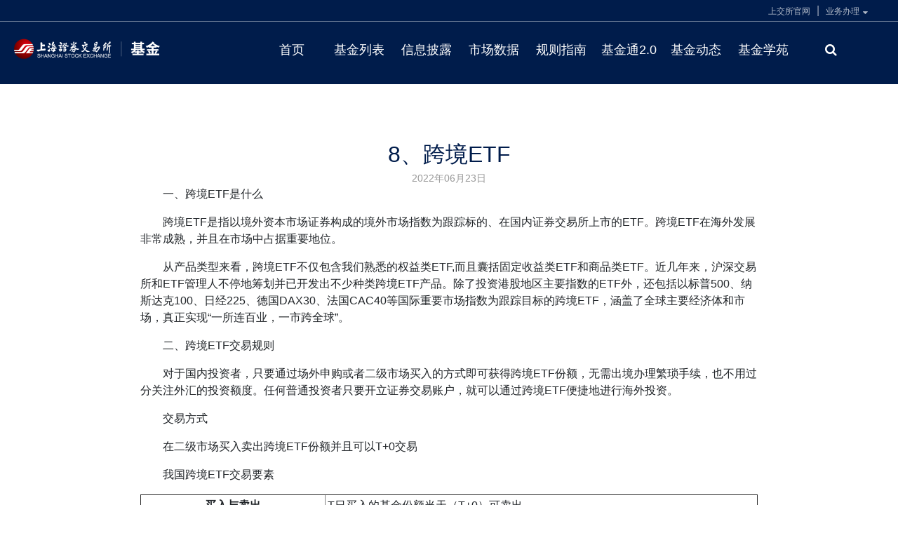

--- FILE ---
content_type: text/html
request_url: http://etf.sse.com.cn/fund/learning/knowledge/c/5704994.shtml
body_size: 4841
content:
<!doctype html>
<html>

	<head>

<meta name="others" content="页面生成时间 2024-09-02 17:17:18">
<meta name="template,templategroup,version" content="672,default,2.1">
<title>8、跨境ETF  | 上海证券交易所 | 基金网站</title>
		<!--获取栏目id页-->
		<!-- 站点属性 -->
    <meta charset="utf-8">

<meta name="description" content="">
<meta name="author" content="上海证券交易所">
<meta name="renderer" content="webkit">
<meta http-equiv="X-UA-Compatible" content="IE=edge,chrome=1">
<meta name="apple-mobile-web-app-capable" content="yes">
<meta name="mobile-web-app-capable" content="yes">
<meta name="viewport" content="width=device-width, initial-scale=1.0, maximum-scale=1.0, user-scalable=no">
<meta name="apple-mobile-web-app-title" content="上海证券交易所">
<link rel="shortcut icon" href="/xhtml/imgs/favicon.ico">

<meta name="others" content="页面生成时间 2024-09-02 17:17:18">
<meta name="template,templategroup,version" content="672,default,2.1">
<title>ETF基础知识  | 上海证券交易所 | 基金网站</title>
<script>

    var channelId = "13339";
    var channelCode = "knowledge";
    var displayName = "ETF基础知识";
    var channelName = "ETF基础知识";
var websiteid = "46";

    var col_id = channelId;
    var col_old_id = channelId;
    var pageTitle = displayName;



</script>
 <!--css-->
    <link rel="stylesheet" href="/xhtml/css/lib/bootstrap.min.css" type="text/css">
<link rel="stylesheet" href="/xhtml/css/lib/swiper.min.css" type="text/css">
<link rel="stylesheet" href="/xhtml/css/lib/font-awesome.min.css" type="text/css">
<link rel="stylesheet" href="/xhtml/css/common.css" type="text/css">
<link rel="stylesheet" href="/xhtml/css/lrt.css" type="text/css">
<link rel="stylesheet" href="/xhtml/css/style.css" type="text/css">

<link rel="stylesheet" href="/xhtml/css/edu.css" type="text/css">
<link rel="stylesheet" href="/xhtml/css/css-reconstruction.css" type="text/css">

	</head>

	<body>
		<!--头部-->
		<!--PC端-->
<div class="container-fluid head-menu-pc hidden-mob">
    <div class="row link-pc-row">
        <div class="col-md-4 offset-md-8 text-right">
            <a href="http://www.sse.com.cn/" target="_blank" class="sse-link">上交所官网</a> |
            <a id="business-handling" class="son-link" sub="business">
                业务办理<i class="fa fa-sort-desc son-tit2" aria-hidden="true"></i>
            </a>
            <div class="business son-sub">
                <ul class="list-unstyled list-business">
                    <li class="">
                        <a href="http://biz.sse.com.cn/fund/" target="_blank" rel="noopenner noreferrer">基金专区</a>
                    </li>
                    <li class="">
                        <a href="https://bmsp.uap.sse.com.cn" target="_blank" rel="noopenner noreferrer">做市商专区</a>
                    </li>
                    <li class="">
                        <a href="http://www.sse.com.cn/services/tradingtech/home/"
                           target="_blank" rel="noopenner noreferrer">交易技术支持专区</a>
                    </li>
                    <li class="">
                        <a href="http://www.sse.com.cn/home/biz/cnsca/" target="_blank" rel="noopenner noreferrer">CA服务专区</a>
                    </li>
                </ul>
            </div>
        </div>
    </div>
    <div class="row menu-pc-row">
        <div class="col-md-3 menu-pc-left">
        </div>
        <div class="col-md-9 text-center menu-pc-right">
            <ul class="list-inline menu-pc-ul">

            </ul>
        </div>
    </div>
</div>

<div class="pc_sear_div hidden-mob">
    <div class="pc_sea_t">
        搜索
    </div>
    <div class="pc_sea_in_div">
        <div class="pc_sea_input">
            <input type="text" class="pc_search_con" placeholder="搜公告，规则等"/>
        </div>
        <div id="site-search" class="text-center pc_sea_lo">
            <i class="fa fa-search pc-search-go" aria-hidden="true"></i>
        </div>
    </div>
</div>

<!--移动端-->
<div class="container-fluid head-menu-mob hidden-pc">
    <div class="row head-menu-mob-row">
        <div class="col-8 head-mob-left">

        </div>
        <div class="col-4 text-center head-mob-right">
            <div class="mob_menu_btn">
                <i class="fa fa-bars mob_menu_" aria-hidden="true"></i>
            </div>
        </div>
    </div>
    <!--菜单-->
    <div class="row mob_menu_div hidden-pc">
        <div class="text-center">
            <div class="mob_menu_close text-right">
                <img class="mob_menu_close_btn" src="/xhtml/imgs/menu-tel-close.png"/>
            </div>
            <div class="mob_menu_ul_div">
                <ul class="menu-mob-ul">

                </ul>
            </div>
            <!--搜索框-->
            <div class="mo_sear_div">
                <div class="mo_sear_t text-left">
                    搜索
                </div>
                <div class="mo_sear_input">
                    <div class="sear-inp">
                        <input type="text" class="sear-in_" placeholder="搜公告，规则等"/>
                    </div>
                    <div class="sear-b">
                        <i class="fa fa-search sear-go" aria-hidden="true"></i>
                    </div>
                </div>
            </div>
        </div>
    </div>
</div>

		<div class="page page_content">

			<div class="detail-top"></div>
			<div class="detail-wrap">
				<div class="detail-title">
							8、跨境ETF
				</div>
				<div class="detail-time">2022年06月23日</div>

				<div>
							<p>　　一、跨境ETF是什么</p>
<p>　　跨境ETF是指以境外资本市场证券构成的境外市场指数为跟踪标的、在国内证券交易所上市的ETF。跨境ETF在海外发展非常成熟，并且在市场中占据重要地位。</p>
<p>　　从产品类型来看，跨境ETF不仅包含我们熟悉的权益类ETF,而且囊括固定收益类ETF和商品类ETF。近几年来，沪深交易所和ETF管理人不停地筹划并已开发出不少种类跨境ETF产品。除了投资港股地区主要指数的ETF外，还包括以标普500、纳斯达克100、日经225、德国DAX30、法国CAC40等国际重要市场指数为跟踪目标的跨境ETF，涵盖了全球主要经济体和市场，真正实现“一所连百业，一市跨全球”。</p>
<p>　　二、跨境ETF交易规则</p>
<p>　　对于国内投资者，只要通过场外申购或者二级市场买入的方式即可获得跨境ETF份额，无需出境办理繁琐手续，也不用过分关注外汇的投资额度。任何普通投资者只要开立证券交易账户，就可以通过跨境ETF便捷地进行海外投资。</p>
<p>　　交易方式</p>
<p>　　在二级市场买入卖出跨境ETF份额并且可以T+0交易</p>
<p>　　我国跨境ETF交易要素</p>
<p></p>
<table width="100%" border="1" cellpadding="3" cellspacing="0" align="center"> 
 <tbody> 
  <tr> 
   <td width="30%" style="text-align: center;"><strong>买入与卖出</strong></td> 
   <td>T日买入的基金份额当天（T+0）可卖出</td> 
  </tr> 
  <tr> 
   <td style="text-align: center;"><strong>卖出资金到账</strong></td> 
   <td>T日卖出可实时买入其他证券，T+1日可取</td> 
  </tr> 
  <tr> 
   <td style="text-align: center;"><strong>申购与赎回</strong></td> 
   <td>T日跨境ETF申购，T+1日日终确认基金份额（以受理申请当日各证券市场收市后计算的基金份额净值折算为人民币为基准进行计算），T+2日可以卖出或者赎回</td> 
  </tr> 
  <tr> 
   <td style="text-align: center;"><strong>赎回资金到账</strong></td> 
   <td>T日赎回的基金份额以资金的形式在T+10日内划转投资者账户</td> 
  </tr> 
  <tr> 
   <td style="text-align: center;"><strong>交易时间</strong></td> 
   <td>申赎交易一般安排在境内证券交易所和境外证券交易所同时交易的时段，买卖交易一般安排在境内证券交易所交易时段</td> 
  </tr> 
 </tbody>
</table>
<p></p>
<p>　　三、投资跨境ETF的优势</p>
<p>　　（一）资产流动性更加透明</p>
<p>　　跨境ETF的投资标的为全球主要市场指数，信息披露频率高、内容全、时效性强，在全球金融市场的流动风险也更低。</p>
<p>　　（二）能更好地分散风险</p>
<p>　　投资者通过全球化资产配置，降低集中投资于某国或某一区域资产所导致的系统性风险。</p>
<p>　　（三）投资更加便捷</p>
<p>　　无需开通海外账户，即可投资海外资产。</p>
<p>　　（四）交易机制更灵活</p>
<p>　　不同于传统国内股票或权益类ETF，跨境ETF可实现日内T+0交易。</p>
				</div>
			</div>

		</div>

		<!--底部-->
		<!--PC端-->
<div class="footer-pc hidden-mob">
    <div class="container-area">
        <div class="container-fluid">
            <div class="row footer-pc-row1">
                <div class="col-md-4 foot_left_log_div">
                    <div class="foot-tit">
                    </div>
                </div>
                <div class="col-md-2 footer-link">
                    <div>
                        <ul class="list-unstyled">
                            <li>
                                <a href="/home/" target="_self">
                                    首页
                                </a>
                            </li>
                            <li>
                                <a href="/fundlist/" target="_self">
                                    基金列表
                                </a>
                            </li>
                            <li>
                                <a href="/disclosure/" target="_self">
                                    信息披露
                                </a>
                            </li>
                            <li>
                                <a href="/marketdata/" target="_self">
                                    市场数据
                                </a>
                            </li>
                        </ul>
                    </div>
                </div>
                <div class="col-md-2 footer-link">
                    <div>
                        <ul class="list-unstyled">
                            <li>
                                <a href="/ruleguide/" target="_self">
                                    规则指南
                                </a>
                            </li>
                            <li>
                                <a href="/jjt/" target="_self">
                                   基金通2.0
                                </a>
                            </li>
                            <li>
                                <a href="/fundtrends/" target="_self">
                                    基金动态
                                </a>
                            </li>
                            <li>
                                <a href="/fund/learning/" target="_self">
                                    基金学苑
                                </a>
                            </li>
                        </ul>
                    </div>
                </div>
                <div class="col-md-2 footer-link">
                    <div>
                      <li>
                                <a>
                                    <embed class="telephone" src="/xhtml/imgs/svg/telephone.svg" type="image/svg+xml"><span>  上海证券交易所服务热线<br>      400  8888  400</span>
                                </a>
                            </li>
                       
                    </div>
                </div>
                <div class="col-md-2 text-right footer-link">
                    <img src="/xhtml/imgs/sjsapp.jpg" height="80px" width="80px"/><br/>
                    <a class="sjsapp_tit">
                        上交所APP
                    </a>
                </div>
            </div>
        </div>
    </div>
    <div class="container-fluid">
        <div class="row footer-pc-row2">
            <div class="col-md-12 text-center foot_bottom_">
                本网站现已支持 <img src="/xhtml/imgs/IPV6.png" style="margin-bottom:2px;" />     ©上海证券交易所版权所有 2020 <a target="_blank" href="https://beian.miit.gov.cn/" style="color: #fff;">沪ICP备05004045号-2</a> <a
                    target="_blank" href="http://www.beian.gov.cn/portal/registerSystemInfo?recordcode=31011502016333"
                    style="display:inline-block;color:#fff;"><img src="//www.sse.com.cn/images/beian.png"> 沪公网安备
                31011502016333号</a>
            </div>
        </div>
    </div>
</div>

<!--移动端-->
<div class="footer-mob hidden-pc">
    <div class="row text-center">
        <div class="mob_foot_tit">

        </div>
    </div>
    <div class="row text-center footer-mob-m">
        <div class="col-6 footer-mob_left" style="text-align: left;position: relative;left: 20%;">
            <ul class="list-inline">
                <li class="list-inline">
                    <a href="/home/" target="_self">
                        首页
                    </a>
                </li>
                <li class="list-inline">
                    <a href="/fundlist/" target="_self">
                        基金列表
                    </a>
                </li>
              <li class="list-inline">
                                <a href="/disclosure/" target="_self">
                                    信息披露
                                </a>
                            </li>
                            <li class="list-inline">
                                <a href="/marketdata/" target="_self">
                                    市场数据
                                </a>
                            </li>

            </ul>
        </div>
        <div class="col-4 footer-mob_right" style="text-align:left;position:relative;left:15%;">
            <ul class="list-inline">
                <li class="list-inline">
                    <a href="/ruleguide/" target="_self">
                        规则指南
                    </a>
                </li>
                <li class="list-inline">
                    <a href="/jjt/" target="_self">
                       基金通2.0
                    </a>
                </li>
                <li class="list-inline">
                    <a href="/fundtrends/" target="_self">
                        基金动态
                    </a>
                </li>
                <li class="list-inline">
                    <a href="/fund/learning/" target="_self">
                        基金学苑
                    </a>
                </li>
            </ul>
        </div>
    </div>
    <div class="row text-center info_base_row">
        <div class="col-12 text-center mob_tel">
            <embed class="telephone" style="padding-right: 3px;position: relative;top:3px;"
                   src="/xhtml/imgs/svg/telephone.svg" type="image/svg+xml"/>
             <a href="tel:400-8888-400">400-8888-400</a>
        </div>
        <!--<div class="col-12 text-center mob_address">
            上海市浦东南路
            528号证券大厦
        </div>-->
        <div class="col-12 text-center mob_app_img">
            <img src='/xhtml/imgs/sjsapp.jpg' width="100px" height="100px"/> <br/>
            <span>
                上交所APP
            </span>
        </div>
        <div class="col-12 text-center mob_foot_bottom_">
            <div class="mob_foo_font">
                <span>本网站现已支持 <img src="/xhtml/imgs/IPV6.png" style="margin-bottom:2px;" />     ©上海证券交易所版权所有 2020 <a target="_blank" href="https://beian.miit.gov.cn/" style="color: #fff;">沪ICP备05004045号-2</a> <a target="_blank"
                        href="http://www.beian.gov.cn/portal/registerSystemInfo?recordcode=31011502016333"
                        style="display:inline-block;text-decoration:none;">
                        <img src="//www.sse.com.cn/images/beian.png">
                        <span style="margin: 0px 0px 0px 5px; color: #fff;">沪公网安备 31011502016333号</span>
                    </a>
                </span>
            </div>
        </div>
    </div>
</div>
      
		<!--标准时间 js-->
<script type="text/javascript">
    var _date_ = new Date();
    var _y_ = _date_.getFullYear();
    var _m_ = (_date_.getMonth() + 1);
    var _d_ = _date_.getDate();
    var _h_ = _date_.getHours();
    var _v_ = _y_ + '' + _m_ + '' + _d_ + '' + _h_;
    document.write('<script src="//www.sse.com.cn/js/common/systemDate_global.js?v=' + _v_ + '"><\/script>');
</script>
<script src="/fundlist/data.js"></script>
<!--API-->
<script type="text/javascript" src="/xhtml/js/api.js?v=V202103-01" charset="utf-8"></script>
<!-- jQuery -->
<script type="text/javascript" src="/xhtml/js/lib/jquery.min.js" charset="utf-8"></script>
<!-- bootstrap -->
<script type="text/javascript" src="/xhtml/js/lib/bootstrap.min.js" charset="utf-8"></script>
<!--swiper-->
<script type="text/javascript" src="/xhtml/js/lib/swiper.min.js" charset="utf-8"></script>
<!--菜单对象 js-->
<script type="text/javascript" src="/xhtml/js/etf_full.js?v=V202103-01" charset="utf-8"></script>
<!--菜单 js-->
<script type="text/javascript" src="/xhtml/js/menu.js" charset="utf-8"></script>
<!--工具类 js-->
<script type="text/javascript" src="/xhtml/js/util.js?v=V202103-01" charset="utf-8"></script>
<!--静态 js-->
<script type="text/javascript" src="/xhtml/js/search_common.js?v=V202103-02" charset="utf-8"></script>
<!--业务 js-->
<script type="text/javascript" src="/xhtml/js/lrt.js?v=V202103-01" charset="utf-8"></script>
<script type="text/javascript" src="/xhtml/js/business.js?v=V202103-01" charset="utf-8"></script>
<script type="text/javascript" src="/xhtml/js/js.js?v=V202201-10" charset="utf-8"></script>

<script src="//www.sse.com.cn/js/lib/gdp-full.js?v=3.0.9"></script>
<script type='text/javascript'>
    gdp('init', 'ba17301551dcbaf9', 'b3e5162b545195c2', {
        host: 'prod-ua.sseinfo.com',
        version: '1.0.0',
        scheme: 'https',
        debug: false
    });
    gdp('send');
</script>
      


	</body>

</html>

--- FILE ---
content_type: text/css
request_url: http://etf.sse.com.cn/xhtml/css/common.css
body_size: 1838
content:
html,body{
    font-family: -apple-system,Helvetica Neue,\5FAE\8F6F\96C5\9ED1,sans-serif,Tohoma;
}
li{
    list-style: none;
}
.c-666{
    color: #666;
}
/*移动端*/
@media (max-width:992px){
    .hidden-mob{
        display: none;
    }
    .row{
        margin-left: 0px;
        margin-right: 0px;
    }
    /*顶部通用banner样式*/
    .top-banner {
        position: relative;
        justify-content: center;
        align-items: center;
        display: flex;
        height:300px;
        background-color: #666;
    }
    .top-banner-img {
        background-color: blue;
    }
    .banner-content{
        display:inline-block;
        text-align: center;
        margin-top:30px;
    }
    .banner-content > div:first-child{
        color:#fff;
        font-weight: 300;
        font-size:32px;
    }
    .banner-content > div:last-child{
        font-size: 16px;
        font-weight: 400;
        color: #D1A85F;
    }
    .mobile-page{
        /*margin-left: 21%;*/
        font-size: 14px;
        font-weight: 400;
        color: #666666;
    }
    .mobile-page button{
        background: #EEEEEE;
        border-radius: 4px;
        color: #666666;
    }
    /*顶部通用banner样式end*/
    .js_pageTable ul{
        display: none;
    }
    /*静态分页 start*/
    .mobPageInfo{
        font-size: 14px;
        font-weight: 400;
        color: #666666;
        line-height: 50px;
    }
    .mobCurrPage{
        color: #001C4B;
    }
    .mobPageInp{
        width: 45px;
        height: 30px;
        background: #FFFFFF;
        border: 1px solid #DDDDDD;
        border-radius: 4px;
        margin-left: 5px;
        margin-right: 5px;
        outline: medium;
    }
    .mobPageJust{
        margin-left: 10px;
        border-radius: 4px;
        background-color: #EEEEEE!important;
        border: 0;
        padding: 5px 10px;
    }
    .mobPreP{
        padding: 4px 10px!important;
    }
    .mobNextP{
        margin-left: 5px;
        padding: 4px 10px!important;
    }
    /*静态分页 end*/

    /**add by lsx**/
    .mob-trans-overv input.form-control{
        padding: 10px 0px 10px 10px;
    }
}


/*PC端*/
@media (min-width:993px){
    .page_content{
        min-height: 900px!important;    /*给内容区域一个最小宽度*/
    }
    .hidden-pc{
        display: none;
    }
    /* PC端内容区域 */
    .container-area{    
        position: relative;
        /* padding:80px 98px; */
        padding:50px 98px;
    }
    /*分页样式 start*/
    #pag_li_ {
        /*分页页码 <li> 的样式*/
        display: inline-block;
        min-width: 30px;
        height: 28px;
        cursor: pointer;
        color: black;
        line-height: 28px;
        background-color: white;
        border: 1px solid rgba(217, 217, 217, 1);
        text-align: center;
        margin: 0 4px;
        border-radius: 3px;  
        font-size: 12px;
        font-family: Rubik;
        font-weight: 400;
        color: #666666;
    }

    #pag_li_:hover {
        /*悬停样式*/
        background-color: #D1A85F;
        border-color: #D1A85F;
        color: #FFF
    }

    li.xl-disabled:hover {
        /*省略的页码按钮 ...按钮*/
        background-color: #f9f9f9 !important;
        border: 1px solid #dce0e0 !important;
        color: #666 !important;
    }

    li.xl-jumpText:hover {
        background-color: rgba(0, 0, 0, 0) !important;
        border-color: rgba(0, 0, 0, 0) !important;
    }

    #xlJumpNum {
        width: 50px;
        border-radius: 4px;
        border: 1px solid rgba(217, 217, 217, 1);
        height: 27px;
        text-align: center;
        outline: none;
    }

    input::-webkit-outer-spin-button,
    input::-webkit-inner-spin-button {
        -webkit-appearance: none !important;
    }

    input[type="number"] {
        -moz-appearance: textfield;
    }
    /*分页样式 end*/

    /*顶部通用banner样式*/
    .top-banner {
        position: relative;
        justify-content: center;
        align-items: center;
        display: flex;
        height:360px;
        background-color: #666;
    }

    .top-banner-img {
        background-color: blue;
    }

    .banner-content{
        display:inline-block;
        text-align: center;
        margin-top:30px;
    }

    .banner-content > div:first-child{
        color:#fff;
        font-weight: 300;
        font-size:46px;
    }

    .banner-content > div:last-child{
        font-size: 18px;
        font-weight: 400;
        color: #D1A85F;
    }
    /*顶部通用banner样式end*/
}

.container-fluid{
    padding-left: 0;
    padding-right: 0;
}
.container-fluid .row{
    margin-left: 0px;
    margin-right: 0px;
}

.page_content{
    min-height: 900px;
}

/*静态分页样式*/
.js_pageTable{
    margin-top: 30px;
    margin-bottom: 30px;
}
ul.pagination{
    /*margin-left: 37%;*/
}
.pagination {
    display: -webkit-box;
    display: -ms-flexbox;
    display: flex;
    padding-left: 0;
    list-style: none;
    justify-content: center;
    border-radius: .25rem;
}
div.pagination ul li[page='page'] {
    /*height: 28px;*/
    background: rgba(255, 255, 255, 1);
    border-radius: 4px;
    /*line-height: 28px;*/
    text-align: center;
}
div.pagination ul li {
    margin: 2px;
}
li {
    list-style: none;
}
div.pagination ul li a {
    color: rgba(102, 102, 102, 1);
    color: #666666;
    text-decoration: none;
    font-size: 12px;
    display: inline-block;
    /*height: 100%;*/
    border-radius: 4px;
    border: 1px solid rgba(233, 233, 232, 1);
    padding: 6px 12px;
    margin-left:8px;
}
a.active {
    background: #D1A85F;
    color: #FFFFFF!important;
    border-radius: 4px;
}
div.pagination .codeinput1 {
    border-radius: 4px;
    width: 50px;
    height: 28px;
    border: 1px solid rgba(217, 217, 217, 1);
    padding: 1px 1px;
    outline: none;
    text-align: center;
    font-size:14px;
    margin-right: 5px;
}
div.pagination .search {
    cursor: pointer;
    border-radius: 4px;
    height: 28px;
    font-size:14px;
    border: 1px solid rgba(217, 217, 217, 1);
    background: #FFFFFF;
    padding: 1px 10px;
    outline: none;
}

/**
add by lsx
**/

.swiper-button-disabled{
    display: none;
}
.swiper-button-next:after,.swiper-button-prev:after{
    font-size: 16px;
    font-weight: bold;
}

@media (min-width:992px) and (max-width:1366px){
    .container-area{    
        position: relative;
        padding:50px 25px;
    }
}

.index-navigation-entrance div.container-fluid{
    top: -60px;
    position: relative;
    overflow: hidden;
}
.index-navigation-entrance{
    height: 650px;
}

/* #index-video{
    width: calc(100% - 50px);
} */

--- FILE ---
content_type: text/css
request_url: http://etf.sse.com.cn/xhtml/css/lrt.css
body_size: 8878
content:
/*移动端*/
@media (max-width:992px){
    /*banner-start*/
    .home-banner-mob-one{
       background: url(../imgs/banner_mob_1.jpg) no-repeat center center;
       background-size: cover;
   }
   .home-banner-mob .swiper-wrapper .swiper-slide{/* banner高度 */
       height: 520px;
       width: 100%;
       text-align: center;
       padding:10px 55px 11px 55px;
   }
   .tit-mob-1{
       margin-top: 111px;
       font-size: 32px!important;
       font-weight: 300;
       color: #FFFFFF;
       line-height: 40px;
   }
   .tit-mob-2{
       font-size: 18px;
       font-weight: 400;
       color: #D1A85F;
       margin-top: 16px;
   }
   .tit-mob-2 .fa-circle::before{
       font-size: 10px;
   }
   .mob_ban_more{
       background: linear-gradient(0deg, #A67C24, #DEB45A);
       border-radius: 25px;
       padding: 8px 20px 8px 20px;
       font-size: 16px;
       font-weight: 400;
       color: #FFFFFF;
       cursor: pointer;
   }
   .mob-index-video{
       position: absolute;
       top: 60px;
       width: 66%;
       height: 200px;
       margin-left: 5%;
       z-index: 994;
       display: none;
   }
   .mob_video_close_btn{
       position: absolute;
       top: 10px;
       right : -5px;
       z-index: 994;
   }
   .tit-1{
       font-size: 30px!important;
       font-weight: 300!important;
       color: #FFFFFF!important;
       line-height: 30px!important;
   }
   .tit-2{
       font-size: 20px;
       font-weight: 400;
       color: #D1A85F;
       line-height: 28px;
       margin-bottom: 50px;
   }
   .tit-3{
       font-size: 32px!important;
       font-weight: 300!important;
       color: #001C4B!important;
       line-height: 30px!important;
   }
   .tit-2 .fa-circle::before{
       font-size: 10px;
   }
   /* banner-end */
   /*菜单-start*/
   .head-menu-mob{
       position: absolute;
       top: 15px;
       left: 0;
       right: 0;
       height: 60px;
       z-index: 900;
   }
   .head-mob-left,.head-mob-right{
       display: flex;
       display: -webkit-flex;  /* 兼容Safari浏览器 */
       align-items: center;
   }
   .head-mob-left{
       background: url(../imgs/head_sse_logo.png) no-repeat 15px center;
       background-size: 90%;
       height: 60px;
   }
   .head-mob-left-tit{
       color: white;
       font-size: 18px;
       font-weight: bold;
       margin-left: 70%;
       border-left: 1px solid white;
       padding-left: 15px;
   }
   .head-mob-right{
       height: 60px;
       position: relative;
   }
   .mob_menu_::before{
       color: white;
       position: absolute;
       right: 20px;
       top: 22px;
       width: 20px;
       height: 15px;
   }
   .mob_menu_div{
       position: fixed;
       top: 0;
       left: 0;
       right: 0;
       bottom: 0;
       width: 100%;
       background-color: #06184A;
       z-index: 991;
       display: none;  /*默认隐藏*/
   }
   .mob_menu_close{
       padding-top: 20px;
   }
   .menu-mob-ul{
    text-align: start !important;
    width: 100% !important;
    padding: 0px !important;
   }
   .menu-mob-ul-2{
    text-align: start !important;
    width: 100% !important;
    padding: 0px !important;
   }
   .mob_back_left{
    color: #FFFFFF;
    position: fixed;
    top: 30px;
    left: 15px;
    font-size: 16px;
   }
   .mob_back_left::before{
    padding-right: 10px;
   }
   .mob_menu_ul_div{
       /* margin-top: 20px; */ 
   }
   .mob_menu_ul_div a{
       display: block;
       text-decoration: none;
       font-size: 16px;
       font-weight: 400;
       color: #FFFFFF;
       /* height: 60px; */
       line-height: 45px;
       border-bottom: 1px solid rgba(255,255,255,0.2);
       padding-left: 40px;
   }
   .mob_menu_ul_div a::before{
        position: absolute;
        right: 20px;
   }
   /* 移动端基金学苑导航样式 */
   .mob_menu_ul_div p{
        text-decoration: none;
        font-size: 16px;
        font-weight: 400;
        color: #FFFFFF;
    }
    .mob_position{
        position: absolute;
        right: 20%;
        margin-top: -80px
    }
    .icon-arrow_down {
        margin-left: 10px;
        margin-top: 27px;
        width: 0;
        height: 0;
        border-left: 7px solid transparent;
        border-right: 7px solid transparent;
        border-top: 7px solid #FFFFFF;
        position: absolute;
    }
   .mo_sea::before{
       color: #FFFFFF;
   }
   /*活跃菜单样式*/
   .acti_mob_menu{ 
       color: #D1A85F!important;
   }
   .mo_sear_div{
       margin-top: 230px;
       display: none;
   }
   .mo_sear_t{  
       font-size: 32px;
       font-weight: 400;
       color: #FFFFFF;
       padding-left: 35px;
   }
   .mo_sear_input{
       width: 95%;
       height: 60px;
       line-height: 60px;
       border: 1px solid #FFFFFF;
       opacity: 0.3;
       border-radius: 30px;
       margin-top: 10px;
   }
   .sear-inp{
       display: inline-block;
       width: 70%;
   }
   .sear-in_{
       margin-left: 15px;
       height: 40px;
       line-height: 40px;
       width: 100%;
       background-color: transparent;
       -webkit-appearance: none;
       outline: medium;
       border: 0;
       color: #FFFFFF;
   }
   .sear-b{
       display: inline-block;
       width: 28%;
   }
   .sear-go::before{
       color: white!important;
   }
   /*菜单-end*/
   /* 市场数据-start */
   .market-data-mob{
       height: 606px;
       width: 100%;
       padding:0px 15px 60px 15px;
       background-color: gray;
   }
   .mob-index-tit1{    
       font-size: 32px;
       font-weight: 400;
       color: #001C4B;
   }
   .mob-index-tit2{
       font-size: 20px;
       font-weight: 400!important;
       color: #001C4B;
       padding: 25px 10px 10px 10px;
       border-bottom: 1px solid rgba(255, 255, 255,.1);
   }
   .tit2_color_cha{
       color: #A57C24;
   }
   .mob-mar-all,.mob-mar-everyDay{
       margin-top: 30px;
       padding: 25px 25px 58px 24px;
       height: 420px;
   }
   li[act_m="true"]{  
       font-size: 14px;
       font-weight: bold;
       color: #001C4C;
   }
   li[act_m="false"]{  /*当前菜单*/ 
       font-size: 14px;
       font-weight: 400;
       color: #666666;
   }
   .mob-mar-all{   /*基金市场总览*/
       background-color: white;
   }   
   .mob-mar-everyDay{  /*每日基金情况*/
       background-color: white;
   }
   .mob-mar-swiper .swiper-button-next,.mob-mar-swiper .swiper-button-prev{
       margin-top: 15px;
       width: 30px;
       height: 30px;
       border-radius: 50%;
       background-color: transparent;
       border: 1px solid #A57C23;
   }
   .swiper-container{
       --swiper-theme-color: #ff6600;/* 设置Swiper风格 */
       --swiper-navigation-color: #A57C23;/* 单独设置按钮颜色 */
       --swiper-navigation-size: 30px;/* 设置按钮大小 */
   }
   .mob-mar-item{
       display: inline-block;
       width: 49%;
       padding-left: 27%;
       margin-top: 18px;
       margin-bottom: 18px;
       padding-top: 5px;
       padding-bottom: 5px;
   }
   .mar-item-name{    
       font-size: 12px;
       font-weight: 400;
       color: #001C4B;
       opacity: 0.75;
       text-align: center;
   }
   .mar-item-data{    
       font-size: 13px;
       font-family: Rubik;
       font-weight: bold;
       color: #001C4B;
       text-align: center;
   }
   .mob-m-overall{
       background: url(../imgs/overall.png) no-repeat 41% center;
       height: 58px;
   }
   .mob-m-turnover{
       background: url(../imgs/turnover.png) no-repeat 41% center;
       height: 58px;
   }
   .mob-m-money{
       background: url(../imgs/transaction.png) no-repeat 41% center;
       height: 58px;
   }
   .mob-m-number{
       background: url(../imgs/number.png) no-repeat 41% center;
       height: 58px;
   }
   .mob-m-prod{
       background: url(../imgs/product.png) no-repeat 41% center;
       height: 58px;
   }
   .mob-m-overall,.mob-m-turnover,.mob-m-money,.mob-m-number,.mob-m-prod{
       background-size: 34%;
   }
   /* 每日基金情况 */
   .mob_data_chart_div{
       display: flex;
       display: -webkit-flex;  /* 兼容Safari浏览器 */
       align-items: center;
       justify-content: center;
   }
   .mob_chart,.mob_data{
       width: 49%;
       height: 200px;
   }
   .mob_data{
       /* padding-left: 10%; */
       padding-top: 70px;
   }
   .mob_data_item{
       display:flex;
       align-items: center;
       margin: 6px 0 6px 0;
   }
   .mob_item_num{
       display:flex;
       line-height: 16px;
       /*align-items: center;*/
       font-size: 14px;
       font-weight: 400;
       color: #001C4C;
   }
   .mob_item_name{
       width:40px;
       margin-left: 18px;
       font-size: 14px;
       font-family: Rubik;
       font-weight: 400;
       color: #666666;
   }
   .etf::before{
       color: #00887A;
       font-size: 12px;
   }
   .lof::before{
       color: #227A92;
       font-size: 12px;
   }
   .reits::before{
       color: #B69552;
       font-size: 12px;
   }
   .sssshb::before{
       color: #00475F;
       font-size: 12px;
   }
   /* 隐藏右下角highcharts logo、右上角功能按钮、每个扇形的连接线*/
   .highcharts-credits,.highcharts-exporting-group,.highcharts-data-label-connector{	
       display: none;
   }
   .mob_char_date{
       position: absolute;
       left: 23%;
       bottom: 11%;
       font-size: 10px;
       font-family: Rubik;
       font-weight: 400;
       color: #222222;
       opacity: 0.7;
   }
   /* 基金产品明细表 - mob */
   .fund-detail-table{
       overflow: hidden;
       overflow-x: auto;
       white-space:nowrap;
       color: #666666;
   }
   .fund-detail-t{
       border-bottom: 1px solid #001C4B;
       padding-bottom: 20px;
   }
   .fund-detail thead{
       font-size: 16px;
       color: #001C4B;
       line-height: 24px;
       font-weight: bold;
   }
   .fund-detail a {
       text-decoration: none;
       color: rgba(165, 124, 35, 1);
   }
   #fundDetail-pag{
       margin: 0 auto;
   }
   /* 市场数据-end */
   /* 首页-最新基金-start */
   .latest-fund-mob{
       width: 100%;
       /* height: 637px; */
       height: 700px;
       padding: 69px 0 60px 0;
       background-color: #F8F8F8;
   }
   .mob-issu,.mob-lis{
       /* height: 386px; */
       height: 495px;
       background-color: white;
       border-top: 5px solid #001C4B;
       margin-top: 30px;
   }
   .mob-index-tit3{   
       font-size: 20px;
       font-weight: 400;
       color: #001C4B;
       line-height: 28px;
       padding:25px 0 20px 0;
   }
   .mob-tit3-color-chan{
       color: #A57C23;
   }
   .mob-issu-tab td,.mob-issu-tab th,.mob-lis-tab td,.mob-lis-tab th{
       padding:12px 0 12px 0;
       text-align: center;
       border: 1px solid #EEEEEE;
   }
   .fun_name,.fun_name2{  
       font-size: 14px;
       font-weight: 400;
       color: #A57C23;
   }
   .mob-issu-tab th,.mob-lis-tab th{
       font-size: 14px;
       font-weight: 400;
       color: #001C4B;
       line-height: 22px;
   }
   /* 首页-最新基金-end */
   /* 首页导航-start */
   .mob-nav-container{
       background: url(../imgs/index-navigation-entrance-bg.jpg) no-repeat;
       padding: 70px 0;
       overflow-x: scroll;
   }
   .mob-nav-row{
       width: 1250px;
       display: flex;
       display: -webkit-flex;  /* 兼容Safari浏览器 */
       justify-content: space-around;
   }
   .card-mob{
       height: 400px;
       width: 284px;
       background-color: #001C4B;
   }
   .card-mob-fund-list{
       background: url(../imgs/entrance_card2_bg.png) no-repeat;
       background-size: cover;
   }
   .card-mob-fund-dynamic{
       background: url(../imgs/entrance_card4_bg.png) no-repeat;
       background-size: cover;
   }
   .card-mob_tit{
       margin-top: 30px;
       padding-left: 20px;
       height: 60px;
       border-left: 6px solid #A57C23;
   }
   .card-mob_tit_{
       font-size: 28px;
       font-weight: 400;
       color: #D6B478;
       line-height: 36px;
   }
   .card-mob_tit_2{
       font-size: 14px;
       font-weight: 400;
       color: #FFFFFF;
       line-height: 22px;
       opacity: 0.7;
   }
   .mob_card_link{
       margin-top: 30px;
       width: 95%;
       border-top: 1px solid rgba(255,255,255,.1);
       height: 92px;
       display: flex;
       display: -webkit-flex;  /* 兼容Safari浏览器 */
   }
   .mob_link_left,.mob_link_right{
       height: 88px;
       width: 50%;
       display: flex;
       display: -webkit-flex;  /* 兼容Safari浏览器 */
       align-items: center;
       justify-content: center;
   }
   .mob_link_left,.mob_card_left_3{
       border-right: 1px solid rgba(255,255,255,.1);
   }
   .card-mob a{
       font-size: 16px;
       font-weight: 400;
       color: #FFFFFF;
       line-height: 24px;
       text-decoration: none;
       position: relative;
   }
   .mob_card_left_3,.mob_card_right_3{
       padding-top: 20px;
       height: 88px;
       width: 50%;
       text-align: center;
   }
   .mob_card_left_3{
       border-right: 1px solid rgba(255,255,255,.1);
   }
   .mob_a_right::before{
       position: absolute;
       top: 5px;
       margin-left: 5px;
   }
   .mob_fund_list_btn{
       border: 1px solid #A57C23;
       background-color: #f7f7f7;
       position: relative;
       margin-left: 30px;
       margin-top: 247px;
       border-radius: 17px;
       padding: 5px 31px 5px 17px;
       -webkit-appearance: none !important;
   }
   .mob_fund_list_btn a{
       font-size: 16px;
       font-weight: 400;
       color: #A57C23;
       text-decoration: none;
   }
   .mob_fund::before {
       position: absolute;
       top: 4px;
       right: -18px;
   }
   .mob_mar_more{
       /* margin-top: 20px; */
       margin-top: 10px;
       width: 136px;
       height: 40px;
       border: 1px solid #A57C23!important;
       opacity: 0.75;
       border-radius: 20px;
       background-color: #F8F8F8;
   }
   .mob_mar_more a{
       font-size: 14px;
       font-weight: 400;
       color: #A57C23 !important;
       line-height: 24px;
       text-decoration: none;
   }
   /* 首页导航-end */
   /*规则指南 start*/
   .mob-ruleguide-container{
       width: 100%;
       height: 1100px;
       padding: 15px 10px;
   }
   .ruleguide-banner-img{
       background: url(../imgs/gzzn_banner.jpg) no-repeat center center;
       background-size: 1440px 100%;
   }
   .mob-ru-resu-div{
       height: 760px;
   }
   .mob-ru-m{
       height: 40px;
       display: flex;
       display: -webkit-flex;  /* 兼容Safari浏览器 */
       justify-content: space-between;
       border-bottom: 1px solid rgba(6, 24, 74,.1);
   }
   .mob-ru-m div{
       height: 42px;
       font-size: 18px;
       font-weight: 400;
       color: #666666;
   }
   .mob-ru-m div[act-ru-mob="true"]{
       color: #001C4B;
       border-bottom: 5px solid #001C4B;
   }
   .mob-sear-row{
       height: 50px;
       line-height: 50px;
       background-color: white;
       font-size: 14px;
       font-weight: 400;
       color: #A67C24;
       border-bottom: 1px solid rgba(6, 24, 74,.1);
   }
   .mob-ru-item{
       padding-top: 13px;
       padding-bottom: 8px;
       border-bottom: 1px solid rgba(6, 24, 74,.1);
       width: 150%;
   }
   .mob-ru-item-t{
       font-size: 14px;
       font-weight: 400;
       color: #343434;
       line-height: 22px;
   }
   .mob-ru-item-d{
       font-size: 12px;
       font-family: Rubik;
       font-weight: 400;
       color: #9A9A9A;
       line-height: 30px;
   }
   .ru-pdf{
       height: auto;
       width: 18px;
   }
   .mob-ru-page{
       margin-top: 30px;
   }
   .mob-pa{
       font-size: 14px;
       font-weight: 400;
       color: #666666;
   }
   .mob-curr-p{
       color: #06184A;
   }
   .mob-page-in{
       background-color: transparent;
       outline: medium;
       width: 45px;
       height: 30px;
       border: 1px solid #DEDEDE;
       text-align: center;
   }
   .mob-pre,.mob-next,.mob-just{
       width: 45px;
       padding: 5px 10px;
       height: 28px;
       background: #EEEEEE;
       border-radius: 4px;
       font-size: 14px;
       font-weight: 400;
       color: #666666;
       margin-left: 5px;
       margin-right: 5px;
   }
   .mob-sear-div{
       position: fixed;
       top:0;
       right: 0;
       bottom: 0;
       width: 100%;
       background-color: white;
       z-index: 992;
       padding-top: 20px;
       display: none;
   }
   .mob-sear-div p{
       font-size: 28px;
       color: black;
   }
   .mob-ru-sear-con,.mob-ru-sear-kind{
       background-color: transparent;
       outline: medium;
       border: 1px solid gray;
       border-radius: 10px;
       width: 100%;
       height: 45px;
       line-height: 45px;
       margin-top: 15px;
       margin-bottom: 10px;
       padding-left:10px;
   }
   .mob-ru-b{
       display: flex;
       display: -webkit-flex;  /* 兼容Safari浏览器 */
       justify-content: space-between;
       margin-top: 20px;
   }
   .res-r,.sear-r{
       padding: 10px 0;
       text-align: center;
       width: 48%;
       border: 1px solid #A67C24;
       color: #A67C24;
       border-radius: 20px;
   }
   .sear-r{
       color: white;
       background-color: #A67C24;
   }
   .pc-ruleguide-nav{
       display: flex;
       display: -webkit-flex;  /* 兼容Safari浏览器 */
       justify-content: space-between;
       height: 40px;
       margin-top: 30px;
       font-size: 18px;
       font-weight: 400;
       color: #666666;
       border-bottom: 1px solid rgba(6, 24, 74,.1);
   }
   .pc-ruleguide-nav div[active-pc-re='true']{
       color: #001C4B;
       border-bottom: 5px solid #001C4B;
   }

   .ru-li-item{
       border-bottom: 1px solid #EEEEEE;
       padding:10px 0px;
   }

   .ru-file-name,.ru-file-name a{
       font-size: 14px;
       font-weight: 400;
       color: #333333;
       line-height: 22px;
       text-decoration: none;
   }
   .ru-file-date{
       text-align: left!important;
       font-size: 12px;
       font-family: Rubik;
       font-weight: 400;
       color: #999999;
       line-height: 30px;
   }
   .mob-sear-summary{
       height:58px;
       line-height: 58px;
   }
   .mob-sear-summary p{
       display:inline-block;
   }

   .mob-sear-summary span{
       display:inline-block;
       font-size:20px;
       color:#333;
       float:right;
   }
   /* 规则指南 end */
   /* 市场数据-start */
   .marketdata-banner-img{
       background: url(../imgs/scsj_banner.jpg) no-repeat center center;
       background-size: 1440px 100%;
   }
   .mob-fun-t1{
       margin-top: 30px;
       font-size: 24px;
       font-weight: 400;
       color: #001C4B;
       line-height: 32px;
       text-align: center;
   }
   .mob-fun-t2{
       margin-top: 6px;
       font-size: 12px;
       font-weight: 400;
       color: #666666;
       line-height: 22px;
       text-align: center;
   }
   .fun-mar-ove-comment{
       height: 40px;
       font-size: 12px;
       font-weight: 400;
       color: #666666;
       line-height: 18px;
       text-align: center;
       padding: 0px 20px;
   }
   .mob-fun-cards{
       padding: 20px 10px;
       overflow-x: auto;
   }
   .mob-fun-items{
       width: 1200px;
       display: flex;
       display: -webkit-flex;  /* 兼容Safari浏览器 */
       justify-content: space-around;
   }
   .mob-fun-item{
       width: 276px;
       height: 110px;
       border: 1px solid #A67C24;
       border-top: 4px solid #A67C24;
       padding-top: 25px;
       padding-left: 108px;
   }
   .mob-fu-tit1{
       font-size: 14px;
       font-weight: 400;
       color: #777;
       line-height: 22px;
       /* opacity: 0.75; */
   }
   .mob-fu-tit2{
       font-size: 24px;
       /* font-family: Rubik; */
       font-weight: 400;
       color: #001C4B;
       height: 32px;
       line-height: 32px;
   }
   .mob-item-overall{
       background: url(../imgs/overall.png) no-repeat 18px center;
       background-size: 30%;
   }
   .mob-item-turnover{
       background: url(../imgs/turnover.png) no-repeat 18px center;
       background-size: 30%;
   }
   .mob-item-money{
       background: url(../imgs/transaction.png) no-repeat 18px center;
       background-size: 30%;
   }
   .mob-item-strokes{
       background: url(../imgs/number.png) no-repeat 18px center;
       background-size: 30%;
   }
   .mob-item-product{
       background: url(../imgs/product.png) no-repeat 18px center;
       background-size: 30%;
   }
   .mob-fun-mar-ove-tab{
       overflow-x: scroll;
   }
   .mar_tab_div{
       width: 940px;
       padding:15px 15px;
   }
   .fu-m-tab thead{
       font-size: 14px;
       font-weight: 400;
       color: #001C4B;
       line-height: 30px;
   }
   .fu-m-tab tbody{  
       font-size: 14px;
       font-weight: 400;
       color: #666666;
       line-height: 30px;
   }
   .mob-date-line{
       display: flex;
       display: -webkit-flex;  /* 兼容Safari浏览器 */
       justify-content: center;
       height: 60px;
       border-bottom: 1px solid #EEEEEE;
       margin: 15px 15px;
   }
   .mob-date-line-item{
       font-size: 18px;
       font-weight: 400;
       color: #666666;
       height: 62px;
       line-height: 60px;
       margin-left: 10px;
       margin-right: 10px;
   }
   .mob-date-line-item[mob-act-me="true"]{
       color: #001C4B;
       border-bottom: 3px solid #001C4B;
   }
   .mob-date-fo{
       font-size: 18px;
       font-weight: 400;
       color: #001C4B;
       line-height: 26px;
       margin-top: 20px;
   }
   .mob-date-detail{
       font-size: 12px;
       font-weight: 400;
       color: #666666;
       line-height: 20px;
   }
   .mob-tra-s{
       display: flex;
       display: -webkit-flex;  /* 兼容Safari浏览器 */
       justify-content: space-around;
       height: 40px;
       margin-top: 20px;
       margin-bottom: 20px;
   }
   .mob-dat-in{
       border: 1px solid #DDDDDD;
       border-radius: 5px;
       height: 40px;
       width: 250px;
       padding-left: 10px;
   }   
   .mob-dat-inp{
       background-color: transparent;
       border: 0;
       outline: medium;
       height: 40px;
       font-size: 14px;
       font-weight: 400;
       color: #999999;
       width: 190px;
   }
   .cal-m-div{
       display: inline-block;
       height: 20px;
       width: 30px;
       position: relative;
   }
   .cal_mob{
       height: 100%;
       width: 30px;
       position: absolute;
       top: 5px;
       right: 5px;
   }
   .mob-sear-bt{
       padding:10px 20px;
       font-size: 14px;
       font-weight: 400;
       color: #FFFFFF;
       background-color: #A57C24;
       line-height: 22px;
       border-radius: 20px;
   }
   .mob-trans-overv{
       margin-bottom: 80px;
   }
   .mob-trans-overv-tab{
       overflow-x: scroll;
       /*margin-top: 20px;*/
   }
   .overv-tab_div{
       width: 1200px;
       /*padding-left: 15px;*/
       /*padding-right: 15px;*/
   }
   .overv-tab thead{
       font-size: 14px;
       font-weight: 400;
       color: #001C4B;
       line-height: 30px;
   }
   .overv-tab tbody{        
       font-size: 14px;
       font-weight: 400;
       color: #666666;
       line-height: 30px;
   }
   .mob-tit-f{      
       font-size: 12px;
       font-weight: 400;
       color: #999999;
       line-height: 20px;
       padding: 20px 15px 20px 15px;
   }
   .mob-export-exc{
       font-size: 14px;
       font-weight: 400;
       color: #A57C23;
       line-height: 22px;
       position: relative;
       padding: 15px 13px 15px 45px;
       border: 1px solid #A57C23;
       border-radius: 30px;
   }
   .mob-exp{
       position: absolute;
       height: 20px;
       top: 15px;
       left: 28%;
   }
   /* 市场数据-end */
   /*footer-start*/
   .footer-mob{
       background-color: #E9E9E8;
   }
   .mob_foot_tit{
       margin-top: 30px;
       width: 100%;
       background: url(../imgs/footer_sse_logo.png) no-repeat 50% center;
       background-size: 75%;
       height: 80px;
       line-height: 80px;
   }
   .mob_foo-tit_{
       border-left: 1px solid #CBA461;
       font-size: 24px;
       color: #CBA461;
       font-weight: bold;
       padding-left: 15px;
       margin-left: 36%;
   }
   .footer-mob-m,.info_base_row,.mob_app_img{
       margin-top: 15px;
   }
   .footer-mob_left a,.footer-mob_right a{   
       font-size: 14px;
       font-weight: 400;
       color: #333333;
       line-height: 40px;
       text-decoration: none;
   }
   .info_base_row{
       font-size: 14px;
       font-weight: 400;
       color: #666666;
       line-height: 24px;
   }
   .mob_foot_bottom_{
       margin-top: 41px;
       height: 50px;
       line-height: 50px;
       background-color: gray;
       color: rgba(255,255,255,.5);
   }
   .mob_foo_font{   
       font-size: 12px;
       font-weight: 400;
       color: #FFFFFF;
       opacity: 0.4;
       margin: 5px 0 0 0;
       line-height: 1.5;
   }
   /* footer-end */
}




/*PC端*/
@media (min-width:993px){
   .head-menu-pc{
       position: absolute;
       top : 0;
       left: 0;
       right: 0;
       z-index: 991;
   }
   .link-pc-row{
       height: 30px;
       line-height: 30px;
       color: rgba(255,255,255,.6);
       padding-right: 40px;
   }
   .sse-link,.son-link,.sse-link:hover,.son-link:hover{
       text-decoration: none;
       cursor: pointer;      
       font-size: 12px!important;
       font-weight: 400!important;
       color: #FFFFFF!important;
       opacity: 0.7!important;
   }
   .sse-link{
       margin-right: 5px;
   }
   .son-link{
       position: relative;
       margin-left: 5px;
   }
   .son-tit:before{
       position: absolute;
       top: 1px;
       right: 10px!important;
   }
   .son-tit2:before{
       position: absolute;
       top: 1px;
       right: -12px!important;
   }
   .son-tit{
       margin-left:10px;
   }
   .sub-site-link{ /*本所网站二级菜单*/
       z-index: 999;
       position: absolute;
       right: 68px;
       top: -25px;
       text-align: center;
       width: 125px;
   }
   .business{  /*业务办理二级菜单*/
       display:none;
       z-index: 999;
       position: absolute;
       right: -36px;
       /* top: -25px; */
       text-align: left;
       width: 140px;
       font-size: 12px;
   }
   .business ul{
       background-color: #f7fafd;
       padding:0;
       border-radius: 4px;
   }

   .business ul li a {
       display:inline-block;
       width:100%;
       height:100%;
       color: #333;
       padding-left:10px;
   }

   .business ul li a:hover{
       text-underline: none;
       text-decoration: none;
       color:#fff;
       background-color: #005FC9
   }

   .link-son-web{ /*本所网站二级菜单*/
       display:none;
       z-index: 999;
       position: absolute;
       right: 40px;
       text-align: left;
       width: 140px;
       font-size: 12px;
   }
   .link-son-web ul{
       background-color: #f7fafd;
       border-radius: 4px;
   }
   .link-son-web ul li a{
       display:inline-block;
       width:100%;
       height:100%;
       color: #333;
       padding-left:10px;
   }

   .link-son-web ul li a:hover{
       text-underline: none;
       text-decoration: none;
       color:#fff;
       background-color: #005FC9
   }

   .menu-pc-row{
       height: 80px;
       line-height: 80px;
       border-top: 1px solid rgba(255,255,255,.4);
       color: white;
   }
   .menu-pc-left{
       padding-left: 0;
       padding-right: 0;
       background: url(../imgs/head_sse_logo.png) no-repeat 20px center;
       background-size: 65%;
   }
   .head_tit_{
       margin-left: 55%;
       font-size: 20px;
       font-weight:bold;
       color: white;
       border-left: 1px solid rgba(255,255,255,.6);
       padding-left: 15px;
   }
   .menu-pc-right{
       width: 100%;
       padding-left: 0;
       padding-right: 0;
   }
   .menu-pc-ul{
       margin-block-start: 0!important;
       margin-block-end: 0!important;
   }
   .menu-pc-ul li{
       position: relative;
       margin-left: 0!important;
       margin-right: 0!important;
       width: 10.5%;
       font-size: 18px;
   }
   .activate-one-menu a{       /*一级菜单 active 样式*/
       color: #CBA461;
   }
   .activate-one-menu:before{/*一级菜单 active 样式*/
       content: '';
       border: 1px solid #CBA461;
       position: absolute;
       top: -1px;
       left: 0;
       width: 100%;
   }
   .activate-curr-menu a{       /*一级菜单 active 样式*/
       color: #CBA461!important;
   }
   .activate-curr-menu:before{/*一级菜单 active 样式*/
       content: '';
       border: 1px solid #CBA461;
       position: absolute;
       top: -1px;
       left: 0;
       width: 100%;
   }
   .one-pc-menu a:hover{
       color: #CBA461;
   }
   .menu-pc-ul li a,.search-text{
      color: white;
      text-decoration: none;
      cursor: pointer;
   }
   .pc_menu_close_btn{
       display: none;
   }
   .pc_sear_div{   /*pc端搜索框*/
       position:fixed;
       height: 100%;
       width: 100%;
       z-index: 990;
       padding-left: 32%;
       background-color: #06184A;
       /*position: absolute;*/
       top:0;left:0;
       right:0;
       display: none;
   }
   .pc_sea_t{
       margin-top: 280px;
       font-size: 32px;
       font-weight: 400;
       color: #FFFFFF;
       padding-left: 20px;
       padding-bottom: 20px;
   }
   .pc_sea_in_div{
       width: 60%;
       height: 60px;
       line-height: 60px;
       border: 1px solid #FFFFFF;
       opacity: 0.3;
       border-radius: 30px;
   }
   .pc_sea_input{
       display: inline-block;
       width: 80%;
       padding-left: 20px;
   }
   .pc_sea_lo{
       display: inline-block;
       font-size: 28px;
       float: right;
       padding-right: 28px;
   }
   .pc_search_con{
       width: 100%;
       height: 50px;
       background-color: transparent;
       outline: medium;
       border: 0;
       font-size: 18px;
       font-weight: 400;
       color: #fff;
       opacity: 1;
   }
   .pc-search-go::before{
       color: #FFFFFF;
       cursor: pointer;
   }
   /* banner-start */
   .home-banner-pc .swiper-wrapper .swiper-slide{/* banner高度 */
       height: 710px;
       width: 100%;
   }
   .home-banner-pc-one{    /* banner1 */
       background: url(../imgs/banner_pc_1.jpg) no-repeat;
       background-size: 100% 710px;
       padding-top: 210px;
   }
   .tit-1{
       font-size: 56px!important;
       font-weight: 300!important;
       color: #FFFFFF!important;
       line-height: 64px!important;
   }
   .tit-2{
       font-size: 28px;
       font-weight: 400;
       color: #D1A85F;
       line-height: 36px;
       margin-bottom: 50px;
   }
   .tit-3{
       font-size: 56px!important;
       font-weight: 300!important;
       color: #001C4B!important;
       line-height: 64px!important;
   }
   .tit-2 .fa-circle::before{
       font-size: 10px;
   }
   .index-ban-pre,.index-ban-next{
       height: 56px;
       width: 56px;
       border-radius: 50%;
       border: 1px solid white;
       color: white;
   }
   .index-ban-pre{
       margin-left: 30px;
   }
   .index-ban-next{
       margin-right: 30px;
   }
   .pc_ban_more{
       background: linear-gradient(0deg, #A67C24, #DEB45A);
       border-radius: 25px;
       padding: 8px 20px 8px 20px;
       font-size: 16px;
       font-weight: 400;
       color: #FFFFFF;
       cursor: pointer;
   }
   .pc-index-video{    /*banner视频位置*/
       position: absolute;
       top: 100px;
       height: 500px;
       width: 66%;
       margin-left: 17%;
       z-index: 994;
       /* display: none; */
   }
   .pc_video_close_btn{    /*视频关闭按钮位置*/
       position: absolute;
       top: 45px;
       right: 5px;
       cursor: pointer;
   }
   /* banner-end */
   .tit_row{
       height: 80px;
       line-height: 80px;
   }
   .top_title{
       font-size: 38px;
       font-weight: 400;
       color: #001C4B;
       line-height: 46px;
   }
   .top_title_2{
       padding: 20px 0;
       border-bottom: 1px solid #dee2e6;
       font-size: 24px;
       font-weight: 400;
       color: #001C4B;
       line-height: 32px;
   }
   .top_title_3{
       padding: 20px 0;
       border-bottom: 1px solid #dee2e6;
       font-size: 24px;
       font-weight: 400;
       color: #A57C23;
       line-height: 32px;
   }
   .top_link_more a{
       text-decoration: none;
       font-size: 16px;
       font-weight: 400;
       color: #A57C23!important;
       line-height: 24px;
   }
   .index_con{
       padding: 10px 35px 50px 35px;
       background-color: white;
   }
   /*首页-市场数据-最新基金*/
   .index-market-font,.index-latest-font,.index-navigation-font{
       position: absolute;
       top: 75px;
       left: 25px;
       height: 300px;
       width: 15px;
       font-size: 16px;
       font-family: Rubik;
       font-weight: 500;
       line-height: 24px;
       color: #A57C23;
       writing-mode: vertical-lr;/*从左向右 从右向左是 writing-mode: vertical-rl;*/  
       writing-mode: tb-lr;/*IE浏览器的从左向右 从右向左是 writing-mode: tb-rl；*/ 
       transform: rotate(180deg);
   }

   .index-market-font,.index-latest-font,.index-navigation-font{
       transform: scale(-1,-1);
       text-align: right;
       -ms-transform:rotate(180deg); 	/* IE 9 */
       -moz-transform:rotate(180deg); 	/* Firefox */
       -webkit-transform:rotate(180deg); /* Safari 和 Chrome */
       -o-transform:rotate(180deg); 	/* Opera */
       /* text-transform: uppercase; */
   }
   .index-latest-l,.index-market-l,.index-navigation-l{
       width: 3px;
       height: 50px;
       left: 28px;
       position: absolute;
       background-color: #A57C23;
   }
   .index-market-l{
       top: 330px;
   }
   .index-latest-l{
       top:380px;
   }
   .index-navigation-l{
       top:430px;
   }
   .index-latest-line,.index-market-line,.index-navigation-line{
       position: absolute;
       top:330px;
       left: 29px;
       height: 150px;
       width: 1px;
       border-left: 1px solid rgba(169, 131, 52,.4);
   }
   /*首页-市场数据-基金市场总览*/
   .index-market-data{
       position: relative;
   }
   .index_market_left{
       padding-right: 20px;
   }
   .index_market_left .index_con,.index_market_right .index_con{
       height: 407px;
   }
   .overview_data{
       padding:50px;
   }
   .overview_data_row{
       margin-top: 25px;
       height: 75px;
   }
   .overall_scope,.turnover,.transaction_amount,.number_of_transactions,.product_quantity{
       display:inline-block;
       width: 48%;
       padding-left: 9%;
       background-size: 20%;
       height:100%;
   }
   .font_sty{
       font-weight: 400;
       color: #001C4B;
       line-height: 22px;
       opacity: 0.75;
   }
   .overall_scope{ /*总规模*/
       background: url(../imgs/overall.png) no-repeat;
       background-size: 17%;
   }
   .turnover{ /*成交量*/
       background: url(../imgs/turnover.png) no-repeat;
       background-size: 17%;
   }
   .transaction_amount{ /*成交金额*/
       background: url(../imgs/transaction.png) no-repeat;
       background-size: 17%;
   }
   .number_of_transactions{ /*成交笔数*/
       background: url(../imgs/number.png) no-repeat;
       background-size: 17%;
   }
   .product_quantity{ /*挂牌数*/
       background: url(../imgs/product.png) no-repeat;
       background-size: 17%;
   }
   .overall_num,.turnover_num,.amount_num,.number_num,.product_num{
       font-size: 20px;
       font-family: Rubik;
       font-weight: 400;
       color: rgba(0, 28, 75, 1);
       line-height: 36px;
   }
   /*首页-市场数据-每日基金情况*/
   .index_market_right{
       padding-left: 20px;
   }
   .mar_data_show{
       margin-top: 35px;
       display: flex;
       display: -webkit-flex;  /* 兼容Safari浏览器 */
       align-items: center;
   }
   .data_show_chart{   /* 饼图 */
       display: inline-block;
       width: 45%;
       height: 200px;
       align-items: flex-start;
   }
   .data_show_col{     /* 右侧数据 */
       display: inline-block;
       width: 54%;
   }

   .data_show_col > div{
       padding:8px 0px;
   }
   .data_show_row1,.data_show_row2{
       width: 100%;
       height: 100px;
       display: flex;
       display: -webkit-flex;  /* 兼容Safari浏览器 */
       display: -webkit-flex;  /* 兼容Safari浏览器 */
       align-items: center;
   }
   .etf_div,.REITs_div,.lof_div,.sssshbjj{
       display: inline-block;
       width: 48%;
       font-size: 16px;
       font-family: Rubik;
       font-weight: 400;
       color: #001C4B;
       line-height: 24px;
   }
   .kind_name{
       width:50px;
       padding-left: 18px;
       font-size: 14px;
       font-weight: 400;
       color: #666666;
       line-height: 22px;
   }
   .market_situation{
       margin-top: 20px;
   }
   .etf:before{
       color: #00887A;
       font-size: 12px;
       display: inherit;
   }
   .lof:before{
       color: #227A92;
       font-size: 12px;
       display: inherit;
   }
   .REITs:before{
       color: #B69552;
       font-size: 12px;
       display: inherit;
   }
   .sssshb:before{
       color: #00475F;
       font-size: 12px;
       display: inherit;
   }
   .pc_chart_date{
       position: absolute;
       left: 23%;
       bottom: 46px;
       font-size: 10px;
       font-family: Rubik;
       font-weight: 400;
       color: #222222;
       opacity: 0.7;
   }
   /* 隐藏右下角highcharts logo、右上角功能按钮、每个扇形的连接线*/
   .highcharts-credits,.highcharts-exporting-group,.highcharts-data-label-connector{	
       display: none;
   }
   /*首页-最新基金*/
   .index-latest-fund{
       position: relative;
   }
   .index-latest_left{
       padding-right: 20px;
   }
   .index-latest_left .index_con{
       border-top: 5px solid #011D4B;
       /* min-height: 429px; */
   }
   .index-latest_right{
       padding-left: 20px;
   }
   .index-latest_right .index_con{
       border-top: 5px solid #CBA461;
       /* min-height: 429px; */
   }
   .index-latest_left .top_title_2,.index-latest_right .top_title_3{
       border: 0;
   }
   .issued_table td,.latest_table td{
       border-top: 0;
       border-bottom: 1px solid #dee2e6;
       font-size: 14px;
       font-weight: 400;
       color: #666666;
       vertical-align: middle;
   }
   .issued_table td:nth-child(3) {
       min-width: 220px;
   }
   .latest_table td:nth-child(3) {
       min-width: 170px;
   }
   .issued_table thead td,.latest_table thead td{
       font-size: 14px;
       font-weight: 400;
       color: #001C4B;
       line-height: 22px;
       padding: .75rem .5rem .75rem .5rem;
   }
   .table_detail{
       color: #CBA461!important;
       text-decoration: none;
       white-space: nowrap;
   }
   .market_situation,.market_situation .list-inline-item{ 
       font-size: 16px;
       font-weight: 400;
       color: #666666;
       line-height: 22px;
       cursor: pointer;
   }
   .market_situation .list-inline-item:hover,.list-inline-item[active_m=true]{
       color: #062E73;
   }
   /*首页-图片导航入口*/
   .index-navigation-entrance{
       background: url(../imgs/index-navigation-entrance-bg.jpg) no-repeat;
       background-size: cover;
   }
   .nav_left_,.nav_right_{
       position: absolute;
       top: 309px;
       z-index: 901;
       height: 64px;
       width: 64px;
       background-color: #A57C23;
       opacity: 0.6;
       border-radius: 50%;
       cursor: pointer;
   }
   .nav_left_{
       left: 44px;
   }
   .nav_right_{
       right: 44px;
   }
   .nav_l::before,.nav_r::before{
       position: absolute;
       left: 15px;
       top: 16px;
       font-size: 35px;
       color: white;
   }
   .entrance_card_tit{
       margin-top: 30px;
       padding-left: 20px;
       height: 60px;
       border-left:6px solid #A57C23;
   }
   .card_tit_{
       font-size: 28px;
       font-weight: 400;
       color: #D6B478;
       line-height: 36px;
   }
   .card_tit_2_{
       font-size: 14px;
       font-weight: 400;
       color: #FFFFFF;
       line-height: 22px;
       opacity: 0.7;
   }
   /* .card_tit_2_:nth-child(2){
      
   } */
   .c-666{
       color: #666;
   }
   .entrance_card_link{
       margin-top: 30px;
       width: 95%;
       border-top: 1px solid rgba(255,255,255,.1);
       height: 92px;
       display: flex;
       display: -webkit-flex;  /* 兼容Safari浏览器 */
   }
   .card_link_left,.card_link_right{
       height: 88px;
       width: 50%;
       display: flex;
       display: -webkit-flex;  /* 兼容Safari浏览器 */
       align-items: center;
       justify-content: center;
   }
   .card_link_left_3,.card_link_right_3,.card_link_right{
       height: 88px;
       width: 50%;
       display: flex;
       display: -webkit-flex;  /* 兼容Safari浏览器 */
       align-items: center;
       justify-content: center;
   }
   /* .card_link_left_3,.card_link_right_3{
       
   } */
   .card_link_left,.card_link_left_3{
       border-right: 1px solid rgba(255,255,255,.1);
   }
   .a_link_ a{
       font-size: 16px;
       font-weight: 400;
       color: #FFFFFF;
       line-height: 24px;
       text-decoration: none;
       position: relative;
   }
   .a_right:before{
       position: absolute;
       top: 5px;
       margin-left: 5px;
   }
   .index-navigation-entrance{
       position: relative;
   }
   .entrance_1,.entrance_2{
       padding-right: 20px;
   }
   .entrance_2,.entrance_3{
       padding-left: 20px;
   }
   .entrance_card1,.entrance_card3{
       height: 450px;
       background-color: #001C4B;
   }
   .entrance_card2{
       height: 450px;
       background: url(../imgs/entrance_card2_bg.png) no-repeat;
       background-size: cover;
       padding-top: 30px;
   }
   .entrance_card4{
       height: 450px;
       background: url(../imgs/entrance_card4_bg.png) no-repeat;
       background-size: cover;
       padding-top: 30px;
   }
   div[active-card='true']{
       transform: scaleY(1.12);
       height:480px;
       /* animation:myfirst 1s;
       -webkit-animation:myfirst 1s; */
   }
   @keyframes myfirst{
       from {height:450px;}
       to {height:490px;}
   }   

   @-webkit-keyframes myfirst{/* Safari and Chrome */
       from {height:450px;}
       to {height:490px;}
   }
   .fund_list_btn{
       position: relative;
       margin-left: 30px;
       margin-top: 280px;
       border-radius: 17px;
       padding: 5px 31px 5px 17px;
   }
   .fund_list_btn a{
       font-size: 16px;
       font-weight: 400;
       color: #A57C23;
       text-decoration: none;
   }
   .fund::before{
       position: absolute;
       top: 10px;
       right: 10px;
   }
   /* footer-start */
   .foot_left_log_div{
       display: flex;
       display: -webkit-flex;  /* 兼容Safari浏览器 */
       align-items: center;
       height: 55px;
       background: url(../imgs/footer_sse_logo.png) no-repeat 15px center;
       background-size: 65%;
   }
   .footer-pc{
       padding-top: 30px;
       background-color: #E9E9E8;
   }
   .footer-pc-row2{
       height: 50px;
       line-height: 50px;
       background-color: gray;
       color: rgba(255,255,255,.5);
   }
   .footer-pc-row1{
       padding-bottom: 30px;
   }
   .footer-link a{
       text-decoration: none;
       font-size: 16px;
       font-weight: 400;
       color: #666666!important;
       line-height: 38px;
       opacity: 0.75;
   }
   .footer-link a:hover{
       color: #001C4B!important;
   }
   .sjsapp_tit{
       font-size: 14px!important;
   }
   .foot-tit{
       display:inline-block;
       height:60px;
       line-height:60px;
       font-size: 20px;
       color:#CBA461;
       font-weight: bold;
       margin-left: 52%;
   }
   .foo-tit_{
       border-left: 1px solid #CBA461;
       padding-left: 15px;
   }
   .foot_address{
       line-height: 20px;
       padding-top: 7px;
   }
   .foot_address a{
       line-height: 25px;
   }
   .foot_bottom_{ 
       font-size: 14px;
       font-weight: 400;
       color: #FFFFFF;
       opacity: 0.4;
   }
   /* footer-end */
   /* 规则指南-start */
   .ruleguide-banner-img{
       background: url(../imgs/ruleguide-banner.png) no-repeat;
   }
   .pc-ruleguide-container{
       background-color: #FFFFFF;
   }
   .pc-ruleguide-nav{
       border-bottom: 1px solid rgba(6, 24, 74,.1);
       height: 60px;
       line-height: 60px;
       display: flex;
       display: -webkit-flex;  /* 兼容Safari浏览器 */
       justify-content: space-between;
       font-size: 20px;
       font-weight: 400;
       color: #666666;
       /* margin-top: 60px; */
       margin-top: 50px;
   }
   .pc-ruleguide-nav div{
       height: 62px;
       cursor: pointer;
   }
   .pc-ruleguide-nav div[active-pc-re='true']{
       border-bottom: 5px solid #001C4B;
       color: #001C4B;
   }
   .pc-ruleguide-search{
       /*height: 96px;*/
       /*line-height: 96px;*/
       background-color: #E9E9E8;
       width: 100%;
       margin-top: 5px;
       padding: 15px 98px;
   }
   .pc-ruleguide-div{
       width: 80%;
       margin-left: 15%;
       /*height: 96px;*/
       /*line-height: 96px;*/
       display: flex;
       display: -webkit-flex;  /* 兼容Safari浏览器 */
       justify-content: space-between;
       align-items: center;
   }
   .pc-ruleguide-div div:nth-child(1),.pc-ruleguide-div div:nth-child(2){
       width: 38%;
       padding:0 1% ;
   }
   .pc-ruleguide-div div:nth-child(3){
       width: 22%;
       padding:0 1% ;
   }
   .ru-sear-con,.ru-sear-sel{
       /*background-color: white;*/
       /*outline: medium;*/
       /*height: 40px;*/
       /*line-height: 40px;*/
       /*width: 100%;*/
       /*font-size: 14px;*/
       /*font-family: Microsoft YaHei;*/
       /*font-weight: 400;*/
       /*color: #999999;*/
   }
   .ru-sear-sel option[active-op='true']{
       color: #CBA461;
   }
   .ru-sear-btn{
       padding: 10px 30px;
       color: white;
       height: 40px;
       line-height: 40px;
       cursor: pointer;
       background: #D1A85F;
       border-radius: 20px;
       margin-left: 20%;
   }
   .pc-ruleguide-word{
       /* min-height: 780px; */
       width: 100%;
       margin-top: 30px;
   }
   .ru-li-item{
       display: flex;
       display: -webkit-flex;  /* 兼容Safari浏览器 */
       line-height: 50px;
       border-bottom: 1px solid #EEEEEE;
   }
   .ru-file-name,.ru-file-name a{
       font-size: 16px;
       font-weight: 400;
       color: #333333;
       text-decoration: none;
   }
   .ru-file-date{
       font-size: 16px;
       font-family: Rubik;
       font-weight: 400;
       color: #999999;
   }
   .ru-li-item div:nth-child(1){
       width: 85%;
       padding-left: 2px;
       cursor: pointer;
   }
   .ru-li-item div:nth-child(2){
       width: 15%;
       padding-right: 2px;
   }
   .ru-pdf{
       height: auto;
       width: 18px;
   }
   .pc-ruleguide-page{
       height: 150px;
       line-height: 150px;
   }

   /* 规则指南-end */
   /*市场数据start*/
   .marketdata-banner-img{
       background: url(../imgs/scsj_banner.jpg) no-repeat;
   }

   .fun_mod{
       display: flex;
       display: -webkit-flex;  /* 兼容Safari浏览器 */
       align-items: flex-end;
   }
   .fun-mar-ove-t{
       font-size: 32px;
       font-weight: 400;
       color: #001C4B;
       line-height: 40px;
       display: inline-block;
   }
   .fun-mar-ove-d{
       font-size: 16px;
       font-weight: 400;
       color: #666666;
       line-height: 24px;
       display: inline-block;
       margin-left: 10px;
   }
   .fun-mar-ove-comment{
       width: 690px;
       height: 32px;
       font-size: 12px;
       font-weight: 400;
       color: #9A9A9A;
       line-height: 24px;
   }
   .fun_cards{
       margin-top: 30px;
       display: flex;
       display: -webkit-flex;  /* 兼容Safari浏览器 */
       justify-content: space-between;
       width: 100%;
   }
   .fun_cards-item{
       height: 110px;
       width: 24.5%;
       border: 1px solid rgba(165, 124, 35, 0.2);
       border-top: 5px solid #D1A85F;
   }
   .fun_item{
       padding-top: 25px;
       padding-left: 37%;
       height: 100%;
   }
   .item-overall{
       background: url(../imgs/overall.png) no-repeat 18% center;
       background-size: 20%;
   }
   .item-turnover{
       background: url(../imgs/turnover.png) no-repeat 18% center;
       background-size: 20%;
   }
   .item-money{
       background: url(../imgs/transaction.png) no-repeat 18% center;
       background-size: 20%;
   }
   .item-strokes{
       background: url(../imgs/number.png) no-repeat 18% center;
       background-size: 20%;
   }
   .item-product{
       background: url(../imgs/product.png) no-repeat 18% center;
       background-size: 20%;
   }
   .cards-item-t{
       font-size: 14px;
       font-weight: 400;
       color: #001C4B;
       line-height: 22px;
       opacity: 0.75;
   }
   .cards-item-num{
       font-size: 21px;
       font-family: Rubik;
       font-weight: 400;
       color: #001C4B;
       line-height: 32px;
   }
   .fun-mar-ove-tab{
       margin-top: 20px;
   }
   .fun-ta{
       padding-top: 20px;
       background-color: white;
   }
   .fun-mar-ove-tab thead,.fun-ta thead{
       font-size: 16px;
       font-weight: 400;
       color: #001C4B;
       line-height: 24px;
       font-weight: bold;
   }
   .fun-mar-ove-tab tbody,.fun-ta tbody{
       font-size: 16px;
       font-weight: 400;
       color: #666666;
       line-height: 30px;
   }
   .fun-mar-ove-tab td,.fun-mar-ove-tab th,.fun-ta td,.fun-ta th{
       border-top: 0;
       border-bottom: 1px solid #EEEEEE;
   }
   .fun-mar-ove-tab td, .fun-ta td{
       padding-right: 30px;
   }
   .fun-ta td:nth-child(2),
   .fun-ta td:nth-child(3){
       /* padding-left: 50px; */
       padding-right: 160px;
       width: 30%;
       /* text-align: center; */
       text-align: right;
   }

   .fun-mar-ove-tab td:nth-child(2),
   .fun-mar-ove-tab td:nth-child(3),
   .fun-mar-ove-tab td:nth-child(4),
   .fun-mar-ove-tab td:nth-child(5){
       text-align: right;
   }
   .deal-info1 tr td:nth-child(2),
   .deal-info1 tr td:nth-child(3),
   .deal-info2 tr td:nth-child(2),
   .deal-info2 tr td:nth-child(3){
       text-align: right;
   }

   .trans-overv{
       /*height: 800px;*/
       background-color: #F8F8F8;
   }
   .trans-t{
       font-size: 28px;
       font-weight: 400;
       color: #001C4B;
       line-height: 40px;
   }
   .trans-date-line{
       height: 45px;
       border-bottom: 1px solid #EEEEEE;
       display: flex;
       display: -webkit-flex;  /* 兼容Safari浏览器 */
       justify-content: center;
   }
   .date-item{
       width: 50px;
       margin-left: 20px;
       margin-right: 20px;
       font-size: 20px;
       font-weight: 400;
       color: #666666;
       line-height: 28px;
       height: 47px;
       line-height: 47px;
       text-align: center;
       cursor: pointer;
   }
   .date-item[act-dat="true"]{
       border-bottom: 3px solid #001C4B;
       color: #001C4B;
   }
   .exp-exc{
       position: absolute;
       right: 0;
       width: 116px;
       height: 40px;
       line-height: 40px;
       /*border: 1px solid #A57C23;*/
       border-radius: 20px;
       text-align: center;
       font-size: 14px;
       font-weight: 400;
       color: #A57C23;
       cursor: pointer;
       display: flex;
       display: -webkit-flex;  /* 兼容Safari浏览器 */
       align-items: center;
       padding-left: 12px;
   }
   .excel_{
       width: 20%;
       height: 40%;
   }
   .trans-sear_t,.trans-sear_in{
       display: inline-block;
       width: 50%;
       height: 60px;
       /*line-height: 60px;*/
       padding: 10px 0;
       border-bottom: 1px solid #001C4B;
   }
   .tra-t{
       font-size: 20px;
       font-weight: 400;
       color: #001C4B;
   }
   .tra-d{      
       font-size: 14px;
       font-weight: 400;
       color: #666666;
   }
   .tra-dat-in-div{
       display: inline-block;
       border: 1px solid #DDDDDD;
       border-radius: 4px;
       height: 42px;
       line-height: 42px;
       /*width: 318px;*/
       background-color: white;
       padding-right: 10px;
       margin-right: 15px;
       position: relative;
   }
   .tra-dat-input{/*日期输入框*/
       background-color: white;
       outline: medium;
       border: 0;
       height: 40px;
       /*width: 80%;*/
       font-size: 14px;
       font-weight: 400;
       color: #999999;
       box-shadow: 0 0 0 0!important;
   }
   .tra-query{
       width: 70px;
       height: 40px;
       background: #A57C23;
       border-radius: 20px;
       cursor: pointer;
       font-size: 14px;
       font-weight: 400;
       color: #FFFFFF;
       line-height: 22px;
       float:right;
       padding: 10px 20px;
   }
   .cal_{
       width: 20px;
       height: 20px;
       position: absolute;
       right: 11px;
       top: 9px;
   }
   .tit-mod{
       font-size: 14px;
       font-weight: 400;
       color: #9A9A9A;
       line-height: 22px;
   }
   /* 基金产品明细表 - pc */
   .fund-detail{
       background-color: white;
       white-space:nowrap;
       color: #666666;
   }
   .fund-detail-t{
       border-bottom: 1px solid #001C4B;
       padding: 30px 0 50px;
   }
   .fund-detail thead{
       font-size: 16px;
       color: #001C4B;
       line-height: 24px;
       font-weight: bold;
   }
   .fund-detail a {
       text-decoration: none;
       color: rgba(165, 124, 35, 1);
   }
   #fundDetail-pag{
       margin: 0 auto;
   }
   /*市场数据end*/
}



/*手机端*/
@media (max-width:415px){
   .mob_char_date{
       left: 20%;
   }
   .mob-m-overall,.mob-m-turnover,.mob-m-money,.mob-m-number,.mob-m-prod{
       background-size: 22%;
   }
   .mob-ruleguide-container{
       height: 1260px;
   }
   .mob-ru-resu-div{
       height: 1000px;
   }
   .mob-ru-item{
       width: 100%;
   }
   .mob-mar-item{
       padding-left: 20px;
       padding-top: 0;
       padding-bottom: 0;
   }
   .mob-m-overall{
       background: url(../imgs/overall.png) no-repeat 41% center;
       background-size: 40%;
       height: 58px;
   }
   .mob-m-turnover{
       background: url(../imgs/turnover.png) no-repeat 41% center;
       background-size: 40%;
       height: 58px;
   }
   .mob-m-money{
       background: url(../imgs/transaction.png) no-repeat 41% center;
       background-size: 40%;
       height: 58px;
   }
   .mob-m-number{
       background: url(../imgs/number.png) no-repeat 41% center;
       background-size: 40%;
       height: 58px;
   }
   .mob-m-prod{
       background: url(../imgs/product.png) no-repeat 41% center;
       background-size: 40%;
       height: 58px;
   }

   .mob-mar-all,.mob-mar-everyDay{
       height: 370px;
   }

   .market-data-mob{
       padding:69px 15px 60px 15px;
   }
}

/*PC端*/
@media (min-width:1366px){
   .menu-pc-ul li{
       width: 10.5%;
       font-size: 18px;
   }
   .head_tit_,.foot-tit{
       font-size: 24px;
   }
   .cards-item-t{
       font-size: 14px;
   }
   .cards-item-num{
       font-size: 24px;
   }
}




/*法律法规模块*/ /*2022-6-17基金学苑共用此css*/
div[activ-mod="false"]{
   display: none;
}


--- FILE ---
content_type: text/css
request_url: http://etf.sse.com.cn/xhtml/css/style.css
body_size: 12353
content:
@media (max-width: 1280px) and (min-width: 994px) {
  .fundlist li>div:nth-child(1) {
    max-width: 100px;
    flex     : 1;
  }

  .fundlist li>div:nth-child(2) {
    max-width: 100px;
    flex     : 1;
  }

  .fundlist li>div:nth-child(3) {
    flex: 1;
  }

  .fundlist li>div:nth-child(4) {
    flex: 1;
  }

  .fundlist li>div:nth-child(6) {
    flex      : none !important;
    width     : 140px;
    word-break: break-all;
  }

  .fundlist li>div:last-child {
    width: 190px;
    flex : none;
  }
}

@media (min-width: 1281px) {
  .fundlist li>div:nth-child(1) {
    min-width: 100px;
    max-width: 150px;
    flex     : 1;
  }

  .fundlist li>div:nth-child(2) {
    min-width: 100px;
    max-width: 150px;
    flex     : 1;
  }

  .fundlist li>div:nth-child(3) {
    flex: 1;
  }

  .fundlist li>div:nth-child(4) {
    flex: 1;
  }

  .fundlist li>div:nth-child(6) {
    flex      : none;
    width     : 140px;
    max-width : 140px;
    word-break: break-all;
  }

  .fundlist li>div:last-child {
    width: 190px;
    flex : none;
  }
}

@media (min-width: 993px) {

  body,
  html,
  .page_content {
    min-width : 1200px;
    min-height: 768px;
  }

  .head-menu-pc {
    min-width: 1200px;
  }

  .pc-hide {
    display: none !important;
  }

  .pd-bottom-115 {
    padding-bottom: 115px !important;
  }

  .pd-bottom-55 {
    padding-bottom: 55px !important;
  }

  .collapse.in {
    display: block;
  }

  .pd-0 {
    padding-top: 0px !important;
  }

  .tb-nodata {
    color     : #ccc;
    text-align: center;
  }

  .tb-nodata>td:hover {
    background-color: #fff;
  }

  .tb-nodata>td {
    color      : #ccc;
    border     : none;
    padding-top: 30px;
  }

  #loadjs {
    display: none;
  }

  .com-pagination {
    display        : flex;
    justify-content: center;
    align-content  : center;
    margin-top     : 30px;
    padding        : 0;
  }

  .jump-page {
    display        : flex;
    justify-content: center;
    align-content  : center;
  }

  #jump-page {
    width: 35px;
  }

  .pagination-pre,
  .pagination-next {
    color: rgba(153, 153, 153, 1);
  }

  .pagination-pre.blur,
  .pagination-next.blur {
    opacity: 0.5;
    cursor : default;
  }

  .com-pagination>li {
    display: inline-block;
    float  : left;
  }

  .com-pagination>li a {
    display         : inline-block;
    color           : rgba(102, 102, 102, 1);
    text-decoration : none;
    font-size       : 12px;
    border          : 1px solid rgba(233, 233, 232, 1);
    background-color: #fff;
    border-radius   : 4px;
    cursor          : pointer;
    margin-left     : 8px;
    padding         : 6px 12px;
  }

  .com-pagination>li a.active {
    color           : #fff;
    background-color: rgba(209, 168, 95, 1);
  }

  .index-market-data .container-fluid .row {
    margin-left : 15px;
    margin-right: 15px;
  }

  .index-latest-fund .container-fluid {
    padding-left : 15px;
    padding-right: 15px;
  }

  .data_show_col>div>div:last-child {
    display        : flex;
    justify-content: center;
    align-items    : center;
  }

  .data_show_col>div>div:last-child i {
    margin-right: 3px;
  }

  /*通用tab*/
  .tab-wrap {
    padding: 50px 98px 0px 98px;
  }

  .tab-container {
    text-align: center;
  }

  .tab-container .container-wrap {
    position     : relative;
    display      : inline-block;
    border-bottom: 1px solid #e6e9ee;
  }

  .container-wrap .tab {
    color         : #666666;
    font-size     : 20px;
    float         : left;
    padding-bottom: 10px;
  }

  .container-wrap .tab:hover {
    cursor: pointer;
  }

  .container-wrap .tab.active {
    color        : #001c4b;
    border-bottom: 5px solid #001c4b;
  }

  .container-wrap .tab:first-child {
    margin-right: 35px;
  }

  .container-wrap .tab:last-child {
    margin-left: 35px;
  }

  /*顶部banner*/
  .fundtrends-banner-img {
    background     : url("../imgs/jjdt_banner.jpg") center center no-repeat;
    background-size: 100% 100%;
  }

  .edu-banner-img {
    background     : url("../imgs/tzzjy_banner.jpg") center center no-repeat;
    background-size: 100% 100%;
  }

  .disclosure-banner-img {
    background     : url("../imgs/xxpl_banner.jpg") center center no-repeat;
    background-size: 100% 100%;
  }

  .fundlist-banner-img {
    background     : url("../imgs/jjlb_banner.jpg") center center no-repeat;
    background-size: 100% 100%;
  }

  .maker-banner-img {
    background     : url("../imgs/jjzsc_banner.png") center center no-repeat;
    background-size: 100% 100%;
  }

  /*基金动态*/
  .trends-list {
    padding: 37px 98px 0px 98px;
  }

  .trends-item {
    display      : flex;
    border-bottom: 1px solid #eeeeee;
    padding      : 43px 0px;
  }

  .trends-item>div:first-child {
    width : 263px;
    height: 175px;
  }

  .trends-item-des {
    flex          : 1;
    display       : flex;
    flex-direction: column;
    padding-left  : 40px;
  }

  .trends-item-des>div:first-child {
    color    : #001c4c;
    font-size: 24px;
  }

  .trends-item-des>div:first-child a {
    color          : #001c4c;
    text-decoration: none;
  }

  .trends-item-des>div:first-child a:hover {
    opacity: 0.8;
  }

  .trends-item-des>div:nth-child(2) {
    flex       : 1;
    color      : #666666;
    font-size  : 16px;
    padding-top: 18px;
  }

  .trends-item-des>div:nth-child(2) p {
    margin            : 0;
    overflow          : hidden;
    text-overflow     : ellipsis;
    display           : -webkit-box;
    -webkit-line-clamp: 2;
    line-clamp        : 2;
    -webkit-box-orient: vertical;
    box-orient        : vertical;
  }

  .trends-item-des>div:last-child {
    color    : #9a9a9a;
    font-size: 14px;
  }

  /*投资者教育*/
  #videolist .js_pageTable {
    width     : 100%;
    background: rgba(233, 233, 232, 1);
    margin    : 0;
  }

  .course {
    background-color: #e9e9e8;
    padding         : 37px 98px 0px 98px;
  }

  .course .course-list {
    display        : flex;
    justify-content: center;
    margin-top     : 28px;
  }

  .course .course-item {
    display        : flex;
    position       : relative;
    justify-content: center;
    align-items    : center;
    width          : 363px;
    height         : 292px;
    flex-direction : column;
  }

  .course .course-item:not(:last-child) {
    margin-right: 40px;
  }

  .course .course-item:hover {
    cursor : pointer;
    opacity: 0.9;
  }

  .course .course-item>div:first-child {
    display        : flex;
    justify-content: center;
    align-items    : center;
    flex           : 1;
    width          : 100%;
  }

  .course .course-item>div:last-child {
    width           : 100%;
    height          : 40px;
    line-height     : 40px;
    font-size       : 16px;
    color           : #666666;
    background-color: #fff;
    text-align      : center;
  }

  .course .course-item>div:first-child img {
    width : 100%;
    height: 100%;
  }

  .course .course-item:hover {
    text-decoration: none;
  }

  .course-play {
    position       : absolute;
    display        : inline-block;
    width          : 56px;
    height         : 56px;
    background     : url("../imgs/svg/play.svg") center center no-repeat;
    background-size: 100% 100%;
  }

  .course-more {
    display        : inline-block;
    color          : #a67c24;
    font-size      : 14px;
    border         : 1px solid #a67c24;
    border-radius  : 29px;
    text-decoration: none;
    padding        : 16px 38px;
  }

  .course-more:hover {
    text-decoration: none;
    color          : #a67c24;
    opacity        : 0.8;
  }

  .course>div:last-child {
    text-align: center;
    padding   : 20px 0px 50px 0px;
  }

  .video-summary {
    padding   : 30px 98px !important;
    font-size : 32px !important;
    background: rgba(233, 233, 232, 1);
  }

  .video-wrap {
    background: rgba(233, 233, 232, 1);
    padding   : 0px 98px;
  }

  .video-list-wrap {
    display        : flex;
    flex-wrap      : wrap;
    justify-content: space-between;
  }

  .video-item {
    width           : 30%;
    background-color: #fff;
    margin-right    : 30px;
    margin-bottom   : 30px;
  }

  .video-item:hover {
    cursor         : pointer;
    text-decoration: none;
    opacity        : 0.9;
  }

  .video-item:nth-child(3n) {
    margin-right: 0px;
  }

  .video-item img {
    display: inline-block;
    width  : 100%;
    height : 100%;
  }

  .video-item>div:first-child {
    position: relative;
    height  : 300px;
  }

  .play-btn {
    position       : absolute;
    display        : inline-block;
    width          : 56px;
    height         : 56px;
    left           : 50%;
    top            : 50%;
    margin-left    : -28px;
    margin-top     : -28px;
    background     : url(../imgs/svg/play.svg) center center no-repeat;
    background-size: 100% 100%;
  }

  .video-item>div:nth-child(2) {
    color      : rgba(0, 28, 75, 1);
    font-size  : 18px;
    text-align : left;
    font-weight: bold;
    padding    : 10px 20px 0px 20px;
  }

  .video-item>div:nth-child(3) {
    display  : flex;
    color    : rgba(153, 153, 153, 1);
    font-size: 14px;
    padding  : 10px 20px;
  }

  .video-item>div:nth-child(3)>div:nth-child(1) {
    flex      : 1;
    text-align: left;
  }

  .video-item>div:nth-child(3)>div:nth-child(2) {
    flex      : 1;
    text-align: right;
  }

  .video-list-wrap:after {
    content   : "";
    width     : 30%;
    height    : 0px;
    visibility: hidden;
  }

  .video-detail-wrap {
    display        : flex;
    justify-content: center;
    margin-top     : 30px;
  }

  .video-detail-wrap>div {
    max-width: 1140px;
  }

  .video-detail-title {
    padding-bottom: 24px;
    border-bottom : 1px solid #eee;
  }

  .video-detail-title h2 {
    font-weight: bold;
  }

  .video-detail-title>div:last-child {
    font-size : 12px;
    margin-top: 20px;
  }

  .video-detail-title>div:last-child>i {
    color        : #ccc;
    padding-right: 5px;
  }

  .video-detail-content {
    background-color: #fff;
    padding         : 24px;
    margin-bottom   : 24px;
  }

  .video-content-wrap {
    padding: 40px 60px;
  }

  .video-content-wrap video {
    width: 100%;
  }

  /*常见问题*/
  .edu-question {
    padding: 37px 98px 0px 98px;
  }

  .course-summary {
    color    : #001c4c;
    font-size: 28px;
  }

  .panel-wrap {
    padding: 30px 0px 80px 0px;
  }

  .panel-title {
    position        : relative;
    padding-left    : 60px;
    background      : url("../imgs/svg/q.svg") 20px 18px no-repeat;
    background-size : 30px 30px;
    background-color: #f6f2e9;
  }

  .fold:after {
    display        : inline-block;
    position       : absolute;
    content        : "";
    width          : 20px;
    height         : 20px;
    right          : 20px;
    top            : 50%;
    margin-top     : -10px;
    background     : url("../imgs/svg/fold.svg") center center no-repeat;
    background-size: 100% 100%;
  }

  .unfold:after {
    display        : inline-block;
    position       : absolute;
    content        : "";
    width          : 20px;
    height         : 20px;
    right          : 20px;
    top            : 50%;
    margin-top     : -10px;
    background     : url("../imgs/svg/unfold.svg") center center no-repeat;
    background-size: 100% 100%;
  }

  .panel-title a {
    display  : inline-block;
    width    : 100%;
    height   : 100%;
    color    : #333333;
    font-size: 16px;
    padding  : 20px 0px;
  }

  .panel-title a:hover {
    text-decoration: none;
  }

  .panel-body {
    color          : #333333;
    font-size      : 16px;
    background     : url("../imgs/svg/a.svg") 60px 30px no-repeat;
    background-size: 30px 30px;
    padding        : 30px 0px 50px 100px;
  }

  /*信息披露*/
  .disclosure-search-wrap {
    border-radius: 5px;
    padding      : 0px 98px;
  }

  .disclosure-search .form-control {
    height     : 40px;
    line-height: 40px;
    font-size  : 14px;
  }

  .disc-keyword-wrap {
    position: relative;
  }

  #disc-stime,
  #disc-etime,
  #START_DATE,
  #END_DATE,
  #deal-date {
    background      : url(../imgs/svg/calendar.svg) 95% 6px no-repeat;
    background-color: #fff;
    background-size : 24px 24px;
  }

  .disclosure-word-list {
    position        : absolute;
    display         : none;
    width           : 250px;
    max-height      : 360px;
    background-color: #fff;
    border-radius   : 3px;
    box-shadow      : 0px 1px 5px rgba(0, 0, 0, 0.2);
    top             : 45px;
    margin          : 0;
    padding         : 10px;
  }

  .disclosure-word-list li {
    color  : #999;
    cursor : pointer;
    padding: 5px 10px;
  }

  .disclosure-word-list li:hover {
    color           : #333;
    background-color: #ccc;
  }

  .disclosure-search {
    display         : flex;
    justify-content : center;
    align-items     : center;
    background-color: #e9e9e8;
    border-radius   : 5px;
    padding         : 15px 98px;
  }

  #searchAppend,
  .searchUpdown {
    width           : 100%;
    min-width       : 230px;
    display         : none;
    background-color: #ffffff;
    position        : absolute;
    z-index         : 9999;
    background-clip : padding-box;
    border          : 1px solid #ced4da;
    border-radius   : 0.25rem;
    padding         : 0.375rem 0.75rem;
    line-height     : 1.5;
    white-space     : nowrap;
    overflow        : hidden;
    max-height      : 280px;
    overflow-y      : auto;
  }

  .makerUpdown {
    max-height: 310px;
  }

  .pc_search {
    position: relative;
  }

  .down {
    position: absolute;
    top     : 30%;
    right   : 5%;
  }

  .fund_Search,
  .maker_search {
    display      : inline-block;
    overflow     : hidden;
    white-space  : nowrap;
    text-overflow: ellipsis;
  }

  .searchItem {
    padding: 3px 5px;
    cursor : pointer;
  }

  .searchItem:hover {
    background: #e9e9e8;
    color     : #fff;
  }

  .disclosure-notice-type {
    display: none;
  }

  .disclosure-search>div:first-child {
    display: flex;
  }

  /*.disclosure-search > div:first-child > div{*/
  /*width:200px;*/
  /*}*/

  .disclosure-search>div:last-child {
    display: flex;
    width  : 500px;
  }

  .disclosure-search>div:first-child {
    margin-right: 20px;
  }

  .disclosure-search>div:first-child>div:not(:nth-child(7)) {
    /* flex:1; */
    position    : relative;
    font-size   : 16px;
    margin-right: 20px;
  }

  .disclosure-search>div:first-child>div:nth-child(1) {
    /* width:194px; */
    width: 15%;
  }

  .disclosure-search>div:first-child>div:nth-child(2),
  .disclosure-search>div:first-child>div:nth-child(3) {
    /* width:120px; */
    width: 15%;
  }

  .disclosure-search>div:first-child>div:nth-child(4),
  .disclosure-search>div:first-child>div:nth-child(6) {
    /* width:176px; */
    width       : 16%;
    margin-right: 10px;
  }

  .disclosure-search>div:first-child>div:last-child {
    padding-right: 0;
  }

  .disclosure-search>div:first-child>div select {
    font-size: 14px;
  }

  #disclosure input::-webkit-input-placeholder,
  textarea::-webkit-input-placeholder {
    color    : #666;
    font-size: 14px;
  }

  #disclosure input:-moz-placeholder,
  textarea:-moz-placeholder {
    color    : #666;
    font-size: 14px;
  }

  #disclosure input::-moz-placeholder,
  textarea::-moz-placeholder {
    color    : #666;
    font-size: 14px;
  }

  #disclosure input:-ms-input-placeholder,
  textarea:-ms-input-placeholder {
    color    : #666;
    font-size: 14px;
  }

  .disclosure-search>div:last-child input {
    font-size: 14px;
    color    : #000;
  }

  .disclosure-date-line {
    display        : flex;
    justify-content: center;
    align-items    : center;
    width          : 34px;
    height         : 40px;
    line-height    : 40px;
  }

  .disclosure-date-line span {
    display         : inline-block;
    width           : 16px;
    height          : 1px;
    background-color: #999999;
  }

  .disclosure-btn {
    flex            : 1;
    display         : inline-block;
    border          : none;
    width           : 70px;
    height          : 36px;
    line-height     : 35px;
    text-align      : center;
    font-size       : 14px;
    color           : #fff;
    border-radius   : 18px;
    background-color: #d1a85f;
    margin-left     : 20px;
  }

  .disclosure-btn:hover {
    cursor: pointer;
  }

  .disclosure-item-wrap {
    padding: 36px 15px;
  }

  .disclosure-item {
    display      : flex;
    font-size    : 16px;
    border-bottom: 1px solid #eeeeee;
    padding      : 10px 0px;
  }

  .disclosure-item>div:first-child {
    flex : 1;
    color: #333333;
  }

  .disclosure-item>div:first-child a {
    color: #333333;
  }

  .disclosure-item>div:first-child a:hover {
    text-decoration: none;
    color          : #015395;
  }

  .disclosure-item>div:last-child {
    display: inline-block;
    color  : #999999;
  }

  #fundlist .disclosure-search>div {
    flex   : 1;
    display: flex;
  }

  #fundlist .fundlist-date-line {
    width       : 10px;
    margin-right: 10px;
  }

  /*做市商*/
  #maker {
    background-color: #f8f8f8;
  }

  .maker-list-wrap {
    display   : none;
    margin-top: 50px;
  }

  .maker-list-wrap.active {
    display: flex;
  }

  #pro-wrap {
    flex-direction: column;
  }

  .maker-list-tab {
    flex: 1;
  }

  .maker-list-tab:first-child {
    margin-right: 20px;
  }

  .maker-list-tab:last-child {
    margin-left: 20px;
  }

  .maker-left-tab,
  .maker-right-tab {
    width      : 100%;
    height     : 70px;
    line-height: 70px;
    text-align : center;
    font-size  : 24px;
    color      : #fff;
  }

  .maker-left-tab {
    background-image: linear-gradient(to bottom right, #001c4c, #0d49ad);
  }

  .maker-right-tab {
    background-image: linear-gradient(to bottom right, #a67c24, #deb55a);
  }

  .maker-list-tab>ul {
    display         : inline-block;
    width           : 100%;
    background-color: #fff;
    margin          : 0;
    padding         : 0 20px;
    height          : 415px;
  }

  .maker-list-item,
  .maker-list-head {
    display      : flex;
    border-bottom: 1px solid #eeeeee;
    padding      : 15px 0px;
  }

  .maker-list-head {
    color         : #001c4b;
    font-size     : 16px;
    /* font-weight: 400; */
    font-weight   : bold;
  }

  .maker-list-item {
    color    : #666666;
    font-size: 16px;
  }

  .maker-list-item>div:first-child,
  .maker-list-head>div:first-child {
    min-width : 32px;
    text-align: center;
  }

  .maker-list-item>div:last-child,
  .maker-list-head>div:last-child {
    flex        : 1;
    padding-left: 50px;
  }

  .pro-maker {
    background-color: #fff;
  }

  .pro-maker .maker-list-item>div:first-child,
  .pro-maker .maker-list-head>div:first-child,
  .pro-maker .maker-list-item>div:nth-child(2),
  .pro-maker .maker-list-head>div:nth-child(2) {
    min-width : 200px;
    width     : 20%;
    text-align: left;
  }

  .pro-maker .maker-list-item>div:nth-child(3),
  .pro-maker .maker-list-head>div:nth-child(3) {
    flex: 1;
  }

  .pro-maker .maker-list-item>div:last-child,
  .pro-maker .maker-list-head>div:last-child {
    width: 180px;
    flex : none;
    width: 20%;
  }

  .pro-maker-search {
    display        : flex;
    justify-content: flex-end;
    margin-bottom  : 10px;
  }

  .maker-search {
    display         : inline-block;
    color           : #fff;
    background-color: rgba(209, 168, 95, 1);
    width           : 70px;
    height          : 40px;
    line-height     : 40px;
    text-align      : center;
    font-size       : 14px;
    border-radius   : 20px;
    margin-left     : 10px;
  }

  .maker-search:hover {
    cursor : pointer;
    opacity: 0.9;
  }

  /*基金列表*/
  .compact-right {
    background: url(../imgs/svg/arrow_right.svg) 137px 5px no-repeat;
  }

  .fundlist-date-line {
    font-size      : 14px;
    /*padding-right: 20px;*/
  }

  .fundlist-wrap {
    /*padding-top: 10px;*/
    /*padding-right: 10%;*/
    /*padding-bottom: 40px;*/
    /*padding-left: 10%;*/
    padding         : 10px 98px 40px 98px;
    /* padding      :40px 10%; */
    background-color: #fff;
  }

  .fundlist-summary {
    display        : flex;
    justify-content: space-between;
    /* align-items : center; */
    margin-bottom  : 15px;
  }

  .fundlist-summary>div:first-child {
    color      : rgba(102, 102, 102, 1);
    font-size  : 16px;
    line-height: 40px;
  }

  .fundlist-summary>div:last-child {
    color    : rgba(165, 124, 35, 1);
    font-size: 16px;
  }

  .fundlist-head div {
    padding-right: 30px;
  }

  .fundlist-item div {}

  .fundlist-item div:nth-child(6) {
    text-align   : right;
    padding-right: 30px;
  }

  .fundlist {
    display: inline-block;
    width  : 100%;
    margin : 0;
    padding: 0;
  }

  .fundlist li {
    display      : flex;
    border-bottom: 1px solid rgba(238, 238, 238, 1);
    padding      : 15px 10px;
  }

  .fundlist .fundlist-head {
    border-top: 2px solid rgba(0, 28, 75, 1);
  }

  .fundlist li:not(.fundlist-head) {
    color    : rgba(102, 102, 102, 1);
    font-size: 16px;
  }

  .fundlist li>div:not(.fundlist-head) {
    /*width:126px;*/
    flex: 1;
  }

  .fundlist li>div:nth-child(5) {
    text-align: center;
  }

  .fundlist li:not(.fundlist-head)>div:nth-child(1),
  .fundlist li:not(.fundlist-head)>div:nth-child(2) {
    color: rgba(165, 124, 35, 1);
  }

  .fundlist li:not(.fundlist-head):hover {
    background-color: rgba(250, 246, 239, 1);
    cursor          : pointer;
  }

  .fundlist-head {
    font-size  : 16px;
    font-weight: bold;
    color      : rgba(0, 28, 75, 1);
    white-space: nowrap;
  }

  .fdlist-filter {
    background: rgba(233, 233, 232, 0.3);
    padding   : 20px 98px;
  }

  .fdlist-filter-wrap {
    display : flex;
    position: relative;
  }

  .fdlist-filter-wrap>div:first-child {
    color       : rgba(0, 28, 75, 1);
    font-size   : 14px;
    width       : 70px;
    height      : 40px;
    line-height : 40px;
    text-align  : left;
    margin-right: 10px;
  }

  .fdlist-filter-wrap>div:last-child {
    flex: 1;
  }

  .filter-granparent {
    width: 80%;
  }

  .filter-parent {
    display: inline-block;
    padding: 0;
    margin : 0;
    width  : 100%;
  }

  .filter-parent>li {
    /*position:relative;*/
    display    : inline-block;
    height     : 40px;
    line-height: 40px;
    float      : left;
    color      : rgba(102, 102, 102, 1);
    font-size  : 14px;
    /* padding :0px 30px; */
    padding    : 0px 3%;
  }

  .filter-parent>li:hover {
    cursor: pointer;
  }

  .filter-parent>li:first-child {
    border-radius: 3px;
  }

  .filter-parent>li.active {
    border          : 1px solid rgba(221, 221, 221, 1);
    color           : rgba(165, 124, 35, 1);
    background-color: rgba(233, 233, 232, 0.3);
  }

  .filter-parent>li.active:not(:first-child) {
    border          : 1px solid rgba(221, 221, 221, 1);
    color           : rgba(165, 124, 35, 1);
    background-color: rgba(233, 233, 232, 0.3);
  }

  .rate-20 {
    height     : 40px;
    line-height: 40px;
    color      : rgba(102, 102, 102, 1);
  }

  .type-checkbok {
    width: 17%;
  }

  .rate-20 input {
    margin-right: 5px;
  }

  .fdlist-search-wrap {
    text-align: right;
  }

  #fdlist-search {
    display         : inline-block;
    color           : #fff;
    background-color: rgba(209, 168, 95, 1);
    border-radius   : 20px;
    padding         : 10px 30px;
  }

  #fdlist-search:hover {
    cursor : pointer;
    opacity: 0.9;
  }

  .mg-top-151 {
    margin-top: 151px;
  }

  .border-bottom-none {
    border-bottom: none !important;
  }

  .sub-filter {
    position                  : absolute;
    /*width                   :792px;*/
    width                     : 80%;
    left                      : -1px;
    top                       : 40px;
    color                     : rgba(102, 102, 102, 1);
    background-color          : rgba(233, 233, 232, 0.3);
    border-left               : 1px solid rgba(221, 221, 221, 1);
    border-bottom             : 1px solid rgba(221, 221, 221, 1);
    border-right              : 1px solid rgba(221, 221, 221, 1);
    border-bottom-left-radius : 5px;
    border-bottom-right-radius: 5px;
    border-top-right-radius   : 5px;
    padding                   : 0px 30px;
  }

  .sub-filter>div:not(:last-child) {
    border-bottom: 1px solid rgba(221, 221, 221, 1);
  }

  .sub-filter>div {
    height     : 50px;
    line-height: 50px;
  }

  .sub-filter>div ul {
    display: inline-block;
    padding: 0;
    margin : 0;
    width  : 100%;
  }

  .sub-filter>div ul li.active {
    color: rgba(165, 124, 35, 1);
  }

  .sub-filter>div ul li:not(:first-child) {
    /*padding:0px 30px;*/
    padding: 0px 2%;
  }

  .sub-filter>div ul li:first-child {
    padding: 0px 2% 0px 0px;
  }

  .sub-filter>div ul li {
    float  : left;
    display: inline-block;
    color  : rgba(102, 102, 102, 1);
  }

  /*基金详情*/
  .sg-download {
    color        : rgba(209, 168, 95, 1);
    font-size    : 14px;
    float        : right;
    width        : 120px;
    height       : 40px;
    line-height  : 40px;
    text-align   : center;
    border-radius: 20px;
    border       : 1px solid rgba(209, 168, 95, 1);
    cursor       : pointer;
  }

  .guide-tab {
    z-index  : 999;
    position : relative;
    top      : 20px;
    left     : -20px;
    font-size: 14px;
  }

  .guide-tab>ol li {
    margin-right: 8px;
  }

  .funddetail-wrap {
    display        : flex;
    justify-content: center;
    align-items    : center;
    height         : 530px;
    background     : url("../imgs/funddetail_bg.png") center center no-repeat;
    background-size: 100% 530px;
    position       : relative;
    top            : -40px;
  }

  .funddetail-wrap>div {
    display: flex;
  }

  .funddetail-wrap>div>div {
    background-color: #fff;
    box-shadow      : 0px 10px 50px 0px rgba(165, 124, 35, 0.18);
  }

  .funddetail-wrap>div>div:first-child {
    width : 770px;
    height: 400px;
  }

  .funddetail-wrap>div>div:last-child {
    width      : 360px;
    height     : 400px;
    margin-left: 40px;
  }

  .funddetail-top-line {
    width     : 100%;
    height    : 5px;
    background: linear-gradient(90deg, #a57c23, #deb45a);
  }

  .snap-wrap {
    padding: 25px;
  }

  .snap-wrap>div:nth-child(1) {
    color    : rgba(153, 153, 153, 1);
    font-size: 14px;
  }

  .snap-wrap>div:nth-child(2) {
    color    : rgba(0, 28, 75, 1);
    font-size: 28px;
  }

  .snap-wrap>div:nth-child(3) {
    color    : rgba(102, 102, 102, 1);
    font-size: 16px;
  }

  .right-rate {
    display   : flex;
    text-align: center;
    padding   : 30px 0px;
  }

  .right-rate>div {
    flex: 1;
  }

  .right-rate .rise-rate {
    color    : rgba(249, 67, 52, 1);
    font-size: 28px;
  }

  .right-rate .last-val+div,
  .right-rate .rise-rate+div {
    color     : rgba(153, 153, 153, 1);
    font-size : 14px;
    text-align: center;
  }

  .right-rate .last-val {
    color     : rgba(0, 28, 75, 1);
    font-size : 28px;
    text-align: center;
  }

  .iopv-wrap {
    display: flex;
  }

  .iopv-wrap>div:not(:first-child) {
    flex: 1;
  }

  .iopv-wrap>div:first-child {
    width: 60px;
    color: rgba(102, 102, 102, 1);
  }

  .market-detail {
    display      : flex;
    border-bottom: 1px solid rgba(238, 238, 238, 1);
    padding      : 10px 0px;
  }

  .market-detail>div {
    display: flex;
    flex   : 1;
  }

  .market-detail>div>div:first-child {
    width    : 60px;
    color    : rgba(102, 102, 102, 1);
    font-size: 14px;
  }

  .market-detail>div>div:last-child {
    flex       : 1;
    color      : rgba(0, 28, 75, 1);
    font-size  : 14px;
    font-weight: bold;
  }

  .funddetail-left {
    display       : flex;
    flex-direction: column;
    padding       : 20px;
  }

  .period-tab-wrap {
    display      : flex;
    border-bottom: 1px solid rgba(238, 238, 238, 1);
  }

  .period-tab-wrap>div:first-child>ul {
    display: inline-block;
    height : 100%;
    padding: 0;
    margin : 0;
  }

  .period-tab-wrap>div:first-child>ul li {
    padding-right: 40px;
    height       : 100%;
    color        : rgba(102, 102, 102, 1);
    font-size    : 14px;
    float        : left;
  }

  .period-tab-wrap>div:first-child>ul li span {
    display       : inline-block;
    height        : 100%;
    padding-bottom: 5px;
  }

  .period-tab span:hover {
    cursor: pointer;
  }

  .period-tab.active span {
    border-bottom: 5px solid rgba(0, 28, 75, 1);
  }

  .fd-bottom-wrap {
    padding: 60px 98px 80px 98px;
  }

  .info-tab-wrap {
    display          : flex;
    /*justify-content: space-between;*/
    border-bottom    : 1px solid rgba(0, 28, 75, 0.1);
    padding          : 0px 120px;
  }

  .info-tab:not(:last-child) {
    flex: 1;
  }

  .info-tab {
    font-size  : 18px;
    color      : rgba(102, 102, 102, 1);
    text-align : center;
    white-space: nowrap;
  }

  .info-tab:last-child {
    margin-left: 25px;
  }

  .info-tab.active>span {
    display       : inline-block;
    border-bottom : 5px solid rgba(0, 28, 75, 1);
    color         : #1b335c;
    font-weight   : bold;
    padding-bottom: 15px;
  }

  .info-tab>span:hover {
    cursor: pointer;
  }

  .tab-card-wrap {
    padding-top: 50px;
  }

  .tab-card {
    display: none;
  }

  .tab-card.active {
    display: block;
  }

  .fund-baseinfo {
    display: flex;
  }

  .fund-baseinfo>div {
    flex: 1;
  }

  .fund-baseinfo>div:last-child {
    margin-left: 50px;
  }

  .fund-baseinfo>div>div {
    display      : flex;
    font-size    : 16px;
    padding      : 15px 0;
    border-bottom: 1px solid rgba(238, 238, 238, 1);
  }

  .fund-baseinfo>div>div>div:first-child {
    width: 150px;
    color: rgba(153, 153, 153, 1);
  }

  .fund-baseinfo>div>div>div:last-child {
    flex : 1;
    color: rgba(51, 51, 51, 1);
  }

  .disclosure-card {
    display: flex;
  }

  .disclosure-item {
    border-bottom: 1px solid rgba(238, 238, 238, 1);
    padding      : 15px 0px;
  }

  .disclosure-item>a {
    display        : flex;
    width          : 100%;
    text-decoration: none;
  }

  .disclosure-item:hover {
    cursor : pointer;
    opacity: 0.8;
  }

  .disclosure-item>a>div:first-child {
    flex     : 1;
    color    : rgba(51, 51, 51, 1);
    font-size: 16px;
  }

  .disclosure-item>a>div:last-child {
    width    : 100px;
    font-size: 16px;
    color    : rgba(153, 153, 153, 1);
  }

  .disc-card-search,
  .deal-card-search {
    text-align   : right;
    margin-bottom: 30px;
  }

  .disc-card-search>div,
  .deal-card-search>div {
    display        : flex;
    justify-content: flex-end;
  }

  .disc-card-search>div>div:first-child,
  .deal-card-search>div>div:first-child {
    width: 270px;
    color: rgba(102, 102, 102, 1);
  }

  .disc-card-search .disc-search-btn,
  .deal-card-search .deal-search-btn {
    height          : 38px;
    line-height     : 38px;
    background-color: rgba(209, 168, 95, 1);
    color           : #fff;
    font-size       : 14px;
    border-radius   : 19px;
    padding         : 0px 15px;
    margin-left     : 20px;
  }

  .disc-card-search .disc-search-btn:hover,
  .deal-card-search .deal-search-btn:hover {
    cursor: pointer;
  }

  .deal-wrap>div:not(:first-child) {
    color: rgba(102, 102, 102, 1);
  }

  .deal-item {
    display: flex;
  }

  .deal-item>div {
    flex         : 1;
    font-size    : 16px;
    border-bottom: 1px solid rgba(238, 238, 238, 1);
    padding      : 10px 0px;
    padding-right: 50px;
  }

  .deal-item>div:not(:first-child) {
    text-align: right;
  }

  .deal-item>div:first-child,
  .deal-head {
    color      : #041e4d !important;
    font-size  : 16px;
    font-weight: bold;
  }

  .scale-list-head {
    display      : flex;
    border-bottom: 1px solid rgba(238, 238, 238, 1);
    padding      : 10px 10px;
  }

  .scale-list-head>div {
    color      : rgba(0, 28, 75, 1);
    font-size  : 16px;
    font-weight: bold;
  }

  .scale-list-head>div:not(:last-child) {
    flex: 1;
  }

  .scale-list-head>div:last-child {
    width     : 114px;
    text-align: right;
  }

  .content-null-prompt {
    text-align: center;
    font-size : 16px;
    padding   : 10px 10px;
    display   : block;
  }

  .scale-item {
    display: flex;
  }

  .scale-item:hover {
    cursor          : pointer;
    background-color: rgba(209, 168, 95, 0.1);
  }

  .scale-item>div {
    color        : rgba(102, 102, 102, 1);
    font-size    : 16px;
    border-bottom: 1px solid rgba(238, 238, 238, 1);
    padding      : 10px 10px;
  }

  .scale-item>div:not(:last-child) {
    flex: 1;
  }

  .scale-item>div:last-child {
    width     : 114px;
    text-align: right;
    word-break: break-all;
  }

  .scale-card-search {
    display: inline-block;
    float  : right;
    padding: 0px 0px 30px 0px;
  }

  .scale-card-search>div {
    display: flex;
  }

  .scale-card-search>div input {
    padding-right: 20px;
  }

  .scale-search-btn {
    height          : 40px;
    line-height     : 40px;
    width           : 70px;
    text-align      : center;
    color           : #fff;
    font-size       : 14px;
    background-color: rgba(209, 168, 95, 1);
    border-radius   : 20px;
    margin-left     : 20px;
  }

  .scale-search-btn:hover {
    cursor : pointer;
    opacity: 0.9;
  }

  .scale-bottom {
    display   : inline-block;
    margin-top: 30px;
  }

  .scale-bottom>div {
    float: left;
  }

  .scale-bottom>div:first-child {
    width        : 80px;
    height       : 40px;
    line-height  : 40px;
    text-align   : center;
    border-radius: 20px;
    color        : rgba(165, 124, 35, 1);
    font-size    : 14px;
    border       : 1px solid rgba(165, 124, 35, 1);
  }

  .scale-bottom>div:last-child {
    height     : 40px;
    line-height: 40px;
    text-align : center;
    color      : rgba(165, 124, 35, 1);
    font-size  : 14px;
    margin-left: 30px;
  }

  .tab-card .maker-list-head {
    display    : flex;
    color      : rgba(0, 28, 75, 1);
    font-size  : 16px;
    font-weight: bold;
  }

  .tab-card .maker-list-item {
    display  : flex;
    color    : rgba(102, 102, 102, 1);
    font-size: 16px;
  }

  .tab-card .maker-list-item>div:not(:nth-child(4)),
  .tab-card .maker-list-head>div:not(:nth-child(4)) {
    flex: 1;
  }

  .tab-card .maker-list-item>div:nth-child(4),
  .tab-card .maker-list-head>div:nth-child(4) {
    width: 320px;
  }

  .fund-summary {
    font-size  : 24px;
    color      : rgba(0, 28, 75, 1);
    font-weight: bold;
    padding    : 15px 0px;
  }

  .fd-sg-wrap {}

  .fd-sg-wrap>div {
    display: flex;
  }

  .fd-sg-wrap>div>div {
    flex   : 1;
    display: flex;
  }

  .fd-sg-wrap>div>div>div:first-child {
    width    : 180px;
    color    : rgba(153, 153, 153, 1);
    font-size: 16px;
  }

  .fd-sg-wrap>div>div>div:last-child {
    flex     : 1;
    color    : rgba(51, 51, 51, 1);
    font-size: 16px;
  }

  .fd-sg-wrap>div>div {
    border-bottom: 1px solid rgba(238, 238, 238, 1);
    padding      : 15px 0px;
  }

  .fd-sg-wrap>div>div:nth-child(1) {
    margin-right: 20px;
  }

  .fd-sg-wrap>div>div:nth-child(2) {
    margin-left: 20px;
  }

  .msci-head,
  .msci-item {
    display      : flex;
    border-bottom: 1px solid rgba(238, 238, 238, 1);
    align-items  : center;
    padding      : 15px 0;
  }

  .msci-head>div {
    flex       : 1;
    color      : rgba(0, 28, 75, 1);
    font-size  : 16px;
    font-weight: bold;
  }

  .msci-head>div:nth-child(5),
  .msci-head>div:nth-child(6) {
    text-align: center;
  }

  .msci-item>div {
    flex         : 1;
    color        : rgba(102, 102, 102, 1);
    font-size    : 16px;
    padding-right: 50px;
  }

  .msci-item>div:nth-child(3) {
    text-align   : right;
    padding-right: 80px;
  }

  .msci-item>div:nth-child(5),
  .msci-item>div:nth-child(6),
  .msci-item>div:nth-child(7) {
    text-align   : right;
    padding-right: 50px;
  }

  .kline-bottom {
    display: none;
  }

  .kline-bottom.active {
    display: flex;
  }

  .kline-bottom>div {
    flex           : 1;
    display        : flex;
    justify-content: flex-end;
    align-items    : center;
  }

  .kline-bottom>div:first-child {
    justify-content: flex-end;
  }

  .kline-bottom>div:first-child span {
    display      : inline-block;
    width        : 116px;
    height       : 30px;
    line-height  : 30px;
    color        : rgba(165, 124, 35, 1);
    font-size    : 14px;
    text-align   : center;
    border-radius: 15px;
    border       : 1px solid rgba(165, 124, 35, 1);
  }

  .kline-bottom>div:first-child span:hover {
    cursor: pointer;
  }

  .kline-bottom>div:last-child {
    color    : rgba(102, 102, 102, 1);
    font-size: 14px;
  }

  .kline-bottom>div:last-child .fa {
    color      : rgba(165, 124, 35, 1);
    font-size  : 18px;
    margin-left: 10px;
  }

  .kline-bottom>div:last-child>div {
    display     : inline-block;
    position    : relative;
    float       : right;
    margin-left : 40px;
    padding-left: 46px;
  }

  .kline-bottom>div:last-child .fa:hover {
    cursor: pointer;
  }

  .iopv-line:before,
  .preclose-line:before {
    position: absolute;
    content : "";
    display : inline-block;
    width   : 36px;
    height  : 1px;
    left    : 0;
    top     : 10px;
  }

  .iopv-line:before {
    background: rgba(86, 169, 239, 1);
  }

  .preclose-line:before {
    background: rgba(0, 28, 75, 1);
  }

  .ksearch-wrap {
    display        : flex;
    flex           : 1;
    justify-content: flex-end;
  }

  .ksearch-wrap>div>input {
    display     : inline-block;
    width       : 100%;
    height      : 30px;
    font-size   : 14px;
    margin-right: 0px !important;
  }

  .ksearch-wrap>div:nth-child(1),
  .ksearch-wrap>div:nth-child(3) {
    width: 130px;
  }

  .kline-search {
    display        : inline-block;
    width          : 70px;
    height         : 30px;
    line-height    : 30px;
    text-align     : center;
    justify-content: space-between;
    color          : #fff;
    font-size      : 14px;
    background     : rgba(209, 168, 95, 1);
    border-radius  : 15px;
    margin-left    : 20px;
  }

  .kline-search:hover {
    cursor : pointer;
    opacity: 0.9;
  }

  .kline-line {
    display        : flex;
    justify-content: center;
    align-items    : center;
    width          : 34px;
    height         : 30px;
    line-height    : 30px;
  }

  .kline-line span {
    display         : inline-block;
    width           : 16px;
    height          : 1px;
    background-color: #999999;
  }

  /*基金动态详情*/
  .detail-top {
    position        : relative;
    background-color: rgba(0, 28, 75, 1);
    width           : 100%;
    height          : 120px;
  }

  .detail-wrap {
    padding: 76px 200px;
  }

  .detail-title {
    font-size : 32px;
    color     : rgba(0, 28, 75, 1);
    text-align: center;
  }

  .detail-time {
    font-size : 14px;
    color     : rgba(153, 153, 153, 1);
    text-align: center;
  }

  .detail-wrap img {
    margin: 40px 0px;
  }

  /*历史规模*/
  .scalelist-wrap {
    padding   : 30px 98px;
    background: #fff;
  }

  .scalelist-head,
  .scalelist-item {
    display      : flex;
    border-bottom: 1px solid rgba(238, 238, 238, 1);
    padding      : 15px 10px;
  }

  .scalelist-head>div,
  .scalelist-head>td {
    color      : rgba(0, 28, 75, 1);
    font-size  : 16px;
    font-weight: bold;
  }

  .scalelist-head>div:not(:last-child),
  .scalelist-head>td:not(:last-child) {
    flex: 1;
  }

  .scalelist-head>div:last-child,
  .scalelist-head>td:last-child {
    text-align: right;
    width     : 114px;
  }

  .scalelist-item {}

  .scalelist-item>div {
    color    : rgba(51, 51, 51, 1);
    font-size: 16px;
  }

  .scalelist-item>div:not(:last-child) {
    flex: 1;
  }

  .scalelist-item>div:last-child {
    width     : 114px;
    text-align: right;
  }

  .scalelist-item:hover {
    cursor          : pointer;
    background-color: rgba(165, 124, 35, 0.1);
  }

  .scale-summary {
    padding: 30px 98px;
  }

  .scale-btn {
    text-decoration: none;
    font-size      : 16px;
    color          : rgba(165, 124, 35, 1);
    padding-left   : 30px;
  }

  .scale-btn:hover {
    color          : rgba(165, 124, 35, 1);
    text-decoration: none;
  }

  .index-intro {
    color    : rgba(102, 102, 102, 1);
    font-size: 16px;
  }

  .index-more {
    display        : inline-block;
    color          : rgba(165, 124, 35, 1);
    font-size      : 16px;
    background     : url("../imgs/svg/right_arrow.svg") right center no-repeat;
    background-size: 19px 23px;
    padding        : 15px 24px 15px 0px;
  }

  .index-more:hover {
    cursor : pointer;
    opacity: 0.9;
  }
}

/*移动端*/
@media (max-width: 992px) {
  .pd-0 {
    padding-top: 0px !important;
  }

  #loadjs {
    display: none;
  }

  .mobile-hide {
    display: none !important;
  }

  /*通用tab*/
  .tab-wrap {
    padding: 30px 15px 0px 15px;
  }

  .tab-container {
    text-align: center;
  }

  .container-wrap {
    position     : relative;
    display      : inline-block;
    border-bottom: 1px solid #e6e9ee;
  }

  .container-wrap .tab {
    color         : #001c4b;
    font-size     : 18px;
    float         : left;
    padding-bottom: 10px;
  }

  .container-wrap .tab.active {
    border-bottom: 5px solid #001c4b;
  }

  .container-wrap .tab:first-child {
    margin-right: 25px;
  }

  .container-wrap .tab:last-child {
    margin-left: 25px;
  }

  /*顶部banner*/
  .fundtrends-banner-img {
    background     : url("../imgs/jjdt_banner.jpg") center center no-repeat;
    background-size: 1440px 100%;
  }

  .edu-banner-img {
    background     : url("../imgs/tzzjy_banner.jpg") center center no-repeat;
    background-size: 1440px 100%;
  }

  .disclosure-banner-img {
    background     : url("../imgs/xxpl_banner.jpg") center center no-repeat;
    background-size: 1440px 100%;
  }

  .fundlist-banner-img {
    background     : url("../imgs/jjlb_banner.jpg") center center no-repeat;
    background-size: 1440px 100%;
  }

  .maker-banner-img {
    background     : url("../imgs/jjzsc_banner.png") center center no-repeat;
    background-size: 1440px 100%;
  }

  /*历史规模*/
  .scalelist-wrap {
    display       : flex;
    flex-direction: column;
    padding       : 15px;
    background    : #fff;
    overflow-x    : scroll;
  }

  .scale-item-wrap,
  .scalelist-head {
    width: 600px;
  }

  .scalelist-head,
  .scalelist-item {
    display      : flex;
    border-bottom: 1px solid rgba(238, 238, 238, 1);
    padding      : 15px 10px;
  }

  .scalelist-head>div,
  .scalelist-head>td {
    width      : 116px;
    color      : rgba(0, 28, 75, 1);
    font-size  : 16px;
    font-weight: bold;
    flex-shrink: 0;
  }

  .scalelist-item {
    flex-shrink: 0;
    font-size  : 12px;
  }

  .scalelist-item>div {
    width      : 116px;
    color      : rgba(51, 51, 51, 1);
    font-size  : 16px;
    flex-shrink: 0;
  }

  .scalelist-item>div:nth-child(5) {
    text-align   : right;
    padding-right: 10px;
  }

  .scalelist-item:hover {
    cursor          : pointer;
    background-color: rgba(165, 124, 35, 0.1);
  }

  .scale-summary {
    padding: 30px 98px;
  }

  .scale-btn {
    text-decoration: none;
    font-size      : 16px;
    color          : rgba(165, 124, 35, 1);
    padding-left   : 30px;
  }

  .scale-btn:hover {
    color          : rgba(165, 124, 35, 1);
    text-decoration: none;
  }

  .index-intro {
    color    : rgba(102, 102, 102, 1);
    font-size: 16px;
  }

  .index-more {
    display        : inline-block;
    color          : rgba(165, 124, 35, 1);
    font-size      : 16px;
    background     : url("../imgs/svg/right_arrow.svg") right center no-repeat;
    background-size: 19px 23px;
    padding        : 15px 24px 15px 15px;
  }

  .index-more:hover {
    cursor : pointer;
    opacity: 0.9;
  }

  /*基金动态*/
  .trends-list {
    padding: 0px 15px;
  }

  .trends-item {
    display       : flex;
    flex-direction: column;
    border-bottom : 1px solid #eeeeee;
    padding       : 30px 0px;
  }

  .trends-item>div:first-child {
    width : 100%;
    height: 172px;
  }

  .trends-item-des {
    flex          : 1;
    display       : flex;
    flex-direction: column;
  }

  .trends-item-des>div:first-child {
    color      : #001c4c;
    font-size  : 20px;
    padding-top: 20px;
  }

  .trends-item-des>div:first-child a {
    color          : #001c4c;
    text-decoration: none;
  }

  .trends-item-des>div:nth-child(2) {
    flex     : 1;
    color    : #666666;
    font-size: 16px;
    padding  : 15px 0px 24px 0px;
  }

  .trends-item-des>div:nth-child(2) p {
    margin            : 0;
    overflow          : hidden;
    text-overflow     : ellipsis;
    display           : -webkit-box;
    -webkit-line-clamp: 3;
    line-clamp        : 3;
    -webkit-box-orient: vertical;
    box-orient        : vertical;
  }

  .trends-item-des>div:last-child {
    color    : #999;
    font-size: 14px;
  }

  /*基金动态详情*/
  .detail-top {
    position        : relative;
    background-color: rgba(0, 28, 75, 1);
    width           : 100%;
    height          : 120px;
  }

  .detail-wrap {
    padding: 0px 20px;
  }

  .detail-title {
    font-size : 24px;
    color     : rgba(0, 28, 75, 1);
    text-align: left;
    margin-top: 25px;
  }

  .detail-time {
    font-size : 14px;
    color     : rgba(153, 153, 153, 1);
    text-align: left;
  }

  .detail-wrap img {
    width : 100%;
    margin: 40px 0px;
  }

  /* 规则指南 */
  .rule-nav-mob-left {
    position: relative;
    left    : 50px;
  }

  .rule-nav-mob-right {
    position: relative;
    right   : 50px;
  }

  /*投资者教育*/
  .course {
    background-color: #e9e9e8;
    padding         : 37px 15px 0px 15px;
  }

  .course .course-list {
    margin-top: 28px;
  }

  .course .course-item {
    display        : flex;
    position       : relative;
    justify-content: center;
    align-items    : center;
    width          : 100%;
    height         : 292px;
    flex-direction : column;
  }

  .course .course-item>div:first-child {
    display        : flex;
    justify-content: center;
    align-items    : center;
    flex           : 1;
    width          : 100%;
  }

  .course .course-item>div:last-child {
    width           : 100%;
    height          : 40px;
    line-height     : 40px;
    font-size       : 16px;
    color           : #666666;
    background-color: #fff;
    text-align      : center;
  }

  .course .course-item>div:first-child img {
    width : 100%;
    height: 100%;
  }

  .course .course-item:hover {
    text-decoration: none;
  }

  .course-play {
    position       : absolute;
    display        : inline-block;
    width          : 56px;
    height         : 56px;
    background     : url("../imgs/svg/play.svg") center center no-repeat;
    background-size: 100% 100%;
  }

  .course-more {
    display        : inline-block;
    width          : 136px;
    height         : 40px;
    line-height    : 40px;
    color          : #a67c24;
    font-size      : 14px;
    border         : 1px solid #a67c24;
    border-radius  : 29px;
    text-decoration: none;
    background     : url("../imgs/svg/right_arrow.svg") 20px center no-repeat;
    background-size: 24px 100%;
    padding-left   : 30px;
  }

  .course-more:hover {
    text-decoration: none;
    color          : #a67c24;
    opacity        : 0.8;
  }

  .course>div:last-child {
    text-align: center;
    padding   : 20px 0px 50px 0px;
  }

  #course {
    position: relative;
  }

  #course .swiper-button-prev,
  #course .swiper-button-next {
    outline: none;
  }

  #course .swiper-button-prev:after,
  #course .swiper-button-next:after {
    position        : absolute;
    width           : 36px;
    height          : 36px;
    line-height     : 36px;
    text-align      : center;
    color           : #a67c24;
    border-radius   : 18px;
    border          : 1px solid #a67c24;
    font-size       : 14px;
    background-color: rgba(255, 255, 255, 0.8);
  }

  #course .swiper-button-prev:after {
    left: -20px;
  }

  #course .swiper-button-next:after {
    right: -20px;
  }

  .video-wrap {
    padding: 0px 20px;
  }

  .video-list-wrap {
    display        : flex;
    flex-wrap      : wrap;
    justify-content: space-between;
  }

  .video-item {
    width           : 46%;
    background-color: #fff;
    margin-right    : 20px;
    margin-bottom   : 20px;
  }

  .video-item:hover {
    cursor         : pointer;
    text-decoration: none;
    opacity        : 0.9;
  }

  .video-item:nth-child(2n) {
    margin-right: 0px;
  }

  .video-item img {
    display: inline-block;
    width  : 100%;
    height : 100%;
  }

  .video-item>div:first-child {
    position: relative;
    height  : 150px;
  }

  .play-btn {
    position       : absolute;
    display        : inline-block;
    width          : 56px;
    height         : 56px;
    left           : 50%;
    top            : 50%;
    margin-left    : -28px;
    margin-top     : -28px;
    background     : url(../imgs/svg/play.svg) center center no-repeat;
    background-size: 100% 100%;
  }

  .video-item>div:nth-child(2) {
    color      : rgba(0, 28, 75, 1);
    font-size  : 18px;
    text-align : left;
    font-weight: bold;
    padding    : 10px 0px 0px 0px;
  }

  .video-item>div:nth-child(3) {
    display  : flex;
    color    : rgba(153, 153, 153, 1);
    font-size: 14px;
    padding  : 10px 0px;
  }

  .video-item>div:nth-child(3)>div:nth-child(1) {
    width     : 60px;
    text-align: left;
    font-size : 12px;
  }

  .video-item>div:nth-child(3)>div:nth-child(2) {
    flex      : 1;
    text-align: right;
    font-size : 12px;
  }

  .video-list-wrap:after {
    content   : "";
    width     : 30%;
    height    : 0px;
    visibility: hidden;
  }

  .video-detail-wrap {
    display        : flex;
    justify-content: center;
    margin-top     : 30px;
    padding        : 0px 10px;
  }

  .video-detail-wrap>div {
    max-width: 1140px;
  }

  .video-detail-title {
    padding-bottom: 24px;
    border-bottom : 1px solid #eee;
  }

  .video-detail-title h2 {
    font-weight: bold;
  }

  .video-detail-title>div:last-child {
    font-size : 12px;
    margin-top: 20px;
  }

  .video-detail-title>div:last-child>i {
    color        : #ccc;
    padding-right: 5px;
  }

  .video-detail-content {
    background-color: #fff;
    padding         : 20px;
    margin-bottom   : 24px;
  }

  .video-content-wrap {
    padding: 40px 0px;
  }

  .video-content-wrap video {
    width: 100%;
  }

  /*常见问题*/
  .edu-question {
    padding: 50px 15px 0px 15px;
  }

  .course-summary {
    text-align: center;
    color     : #001c4c;
    font-size : 24px;
  }

  .panel-wrap {
    padding: 20px 0px 80px 0px;
  }

  .panel-title {
    position        : relative;
    padding-left    : 60px;
    padding-right   : 40px;
    background      : url("../imgs/svg/q.svg") 20px 18px no-repeat;
    background-size : 30px 30px;
    background-color: #f6f2e9;
  }

  .fold:after {
    display        : inline-block;
    position       : absolute;
    content        : "";
    width          : 20px;
    height         : 20px;
    right          : 20px;
    top            : 22px;
    background     : url("../imgs/svg/fold.svg") center center no-repeat;
    background-size: 100% 100%;
  }

  .unfold:after {
    display        : inline-block;
    position       : absolute;
    content        : "";
    width          : 20px;
    height         : 20px;
    right          : 20px;
    top            : 22px;
    background     : url("../imgs/svg/unfold.svg") center center no-repeat;
    background-size: 100% 100%;
  }

  .panel-title a {
    display  : inline-block;
    width    : 100%;
    height   : 100%;
    color    : #333333;
    font-size: 16px;
    padding  : 20px 0px;
  }

  .panel-title a:hover {
    text-decoration: none;
  }

  .panel-body {
    color          : #333333;
    font-size      : 14px;
    background     : url("../imgs/svg/a.svg") 8px 30px no-repeat;
    background-size: 30px 30px;
    padding        : 30px 0px 50px 44px;
  }

  .collapse.in {
    display: block;
  }

  /*信息披露*/
  .disclosure-search {
    display         : flex;
    background-color: #e9e9e8;
    border-radius   : 5px;
    padding         : 30px 44px;
    margin-top      : 50px;
  }

  .disclosure-search>div {
    display     : flex;
    flex        : 1;
    margin-right: 20px;
  }

  .disclosure-search>div:first-child>div {
    flex         : 1;
    font-size    : 14px;
    padding-right: 20px;
  }

  .disclosure-search>div:first-child>div:last-child {
    padding-right: 0;
  }

  .disclosure-search>div:first-child>div select {
    font-size: 14px;
  }

  #disclosure input::-webkit-input-placeholder,
  textarea::-webkit-input-placeholder {
    color    : #666;
    font-size: 14px;
  }

  #disclosure input:-moz-placeholder,
  textarea:-moz-placeholder {
    color    : #666;
    font-size: 14px;
  }

  #disclosure input::-moz-placeholder,
  textarea::-moz-placeholder {
    color    : #666;
    font-size: 14px;
  }

  #disclosure input:-ms-input-placeholder,
  textarea:-ms-input-placeholder {
    color    : #666;
    font-size: 14px;
  }

  .disclosure-search>div:last-child input {
    font-size: 14px;
    color    : #666;
  }

  .disclosure-date-line {
    display        : flex;
    justify-content: center;
    align-items    : center;
    /* width       :34px; */
    height         : 40px;
    line-height    : 40px;
  }

  .disclosure-date-line span {
    display         : inline-block;
    width           : 10px;
    height          : 1px;
    background-color: #999999;
  }

  .disclosure-btn {
    display         : inline-block;
    border          : none;
    width           : 70px;
    height          : 36px;
    line-height     : 35px;
    text-align      : center;
    font-size       : 14px;
    color           : #fff;
    border-radius   : 18px;
    background-color: #d1a85f;
    margin-left     : 20px;
  }

  .disclosure-btn:hover {
    cursor: pointer;
  }

  .disclosure-item-wrap {
    padding: 0px 15px;
  }

  .disclosure-item {
    display       : flex;
    flex-direction: column;
    font-size     : 14px;
    border-bottom : 1px solid #eeeeee;
    padding       : 10px 20px;
  }

  .disclosure-item>div:first-child {
    flex         : 1;
    color        : #333333;
    margin-bottom: 10px;
  }

  .disclosure-item>div:first-child a {
    color: #333333;
  }

  .disclosure-item>div:last-child {
    display: inline-block;
    color  : #999999;
  }

  .title1-color {
    color: #000;
  }

  .title2-color {
    color: #969696;
  }

  #discModal .modal-dialog {
    position     : absolute;
    width        : 80%;
    height       : 100%;
    border       : none;
    border-radius: 0;
    top          : 0;
    right        : 0;
    margin       : 0;
    padding      : 0;
  }

  #discModal .modal-body {
    padding: 1rem 0px;
  }

  #discModal .modal-content {
    width        : 100%;
    height       : 100%;
    border       : none;
    border-radius: 0;
    overflow-y   : scroll;
  }

  #discModal .modal-header {
    border: none;
  }

  #discModal .modal-footer {
    display        : flex;
    justify-content: center;
  }

  #discModal .modal-footer>button {
    width        : 120px;
    height       : 40px;
    line-height  : 40px;
    border       : 1px solid rgba(209, 168, 95, 1);
    border-radius: 20px;
    text-align   : center;
    font-size    : 14px;
    padding      : 0;
  }

  #discModal .modal-footer>button:first-child {
    color     : rgba(209, 168, 95, 1);
    background: #fff;
  }

  #discModal .modal-footer>button:last-child {
    color     : #fff;
    background: rgba(209, 168, 95, 1);
  }

  .btn-disc-search {
    display  : flex;
    color    : rgba(165, 124, 35, 1);
    font-size: 14px;
    padding  : 0px 30px;
  }

  .btn-disc-search>div {
    display        : flex;
    justify-content: flex-end;
    align-items    : center;
    flex           : 1;
    border-bottom  : 1px solid rgba(238, 238, 238, 1);
    padding        : 15px 0px;
  }

  .mob-disc-wrap {
    padding: 0px;
  }

  #discModal .modal-body {
    padding: 0px 20px;
  }

  #discModal .modal-body>div {
    margin-bottom: 15px;
  }

  #discModal .modal-body>div input,
  #discModal .modal-body>div select {
    font-size: 12px;
    height   : 40px;
  }

  .disclosure-word-list,
  .disclosure-notice-type {
    display: none;
  }

  .disclosure-word-list {
    position        : absolute;
    display         : none;
    width           : 250px;
    max-height      : 360px;
    /*overflow-y    : scroll;*/
    background-color: #fff;
    border-radius   : 3px;
    box-shadow      : 0px 1px 5px rgba(0, 0, 0, 0.2);
    top             : 45px;
    margin          : 0;
    padding         : 10px;
  }

  .disclosure-word-list li {
    color  : #999;
    cursor : pointer;
    padding: 5px 10px;
  }

  /*做市商*/
  #maker {
    background-color: #fff;
  }

  .maker-list-wrap {
    display: flex;
  }

  .maker-list-tab {
    flex: 1;
  }

  .maker-mobile-tab .maker-tab {
    width           : 110px;
    height          : 30px;
    line-height     : 30px;
    border-radius   : 15px;
    background-color: #fff;
    text-align      : center;
    font-size       : 14px;
    color           : #666666;
    border          : 1px solid #666666;
  }

  .maker-mobile-tab .maker-tab:first-child {
    margin-right: 10px;
  }

  .maker-mobile-tab .maker-tab:last-child {
    margin-left: 10px;
  }

  .mobile-tab-wrap {
    display        : flex;
    width          : 100%;
    justify-content: center;
    align-items    : center;
    margin         : 15px 0px;
  }

  .maker-mobile-tab .maker-tab.active {
    color           : #fff;
    background-color: #001c4b;
    border          : 1px solid #001c4b;
  }

  .maker-mobile-tab .maker-list-tab ul {
    /* display: none; */
  }

  .maker-mobile-tab .maker-list-tab ul.active {
    display: block;
  }

  .maker-list-tab>ul {
    display         : inline-block;
    width           : 100%;
    background-color: #fff;
    margin          : 0;
    padding         : 0;
  }

  .maker-list-item,
  .maker-list-head {
    display      : flex;
    border-bottom: 1px solid #eeeeee;
    padding      : 15px 0px;
  }

  .maker-list-head {
    color      : #001c4b;
    font-size  : 14px;
    font-weight: 400;
  }

  .maker-list-item {
    color    : #666666;
    font-size: 14px;
  }

  .maker-list-item>div:first-child,
  .maker-list-head>div:first-child {
    min-width : 32px;
    text-align: center;
  }

  .maker-list-item>div:last-child,
  .maker-list-head>div:last-child {
    flex        : 1;
    padding-left: 30px;
  }

  #normal-maker {
    display: none;
  }

  .main-maker {
    padding-left: 0px;
    height      : 415px;
  }

  .normal-maker {
    height: 415px;
  }

  .pro-maker-search {
    display        : flex;
    justify-content: center;
    align-items    : center;
    padding        : 0px 15px;
    margin-top     : 10px;
    margin-bottom  : 10px;
  }

  .pro-maker-search>div:first-child {
    flex        : 1;
    margin-right: 10px;
  }

  /* .exp-exc {
      position: absolute;
      right: -8px;
      top: -75px;
      width: 90px;
      border-radius: 20px;
      text-align: center;
      font-size: 14px;
      font-weight: 400;
      color: #A57C23;
      cursor: pointer;
      display: flex;
      display: -webkit-flex;
      align-items: center;
      padding-left: 12px;
  } */
  .excel_ {
    width: 20%;
  }

  /*基金详情*/
  .mob-trans-overv-tbody td:nth-child(3),
  .mob-trans-overv-tbody td:nth-child(5),
  .mob-trans-overv-tbody td:nth-child(6),
  .mob-trans-overv-tbody td:nth-child(7) {
    text-align: right;
  }

  .content-null-prompt {
    text-align: center;
    font-size : 16px;
    padding   : 10px 10px;
    display   : block;
  }

  .mob-deal-wrap {
    overflow-x: auto;
  }

  .deal-wrap {
    width     : 850px;
    overflow-x: auto;
  }

  .deal-wrap>div:not(:first-child) {
    color: rgba(102, 102, 102, 1);
  }

  .deal-item {
    display: flex;
  }

  .deal-item>div {
    /*flex:1;*/
    width        : 240px;
    font-size    : 16px;
    border-bottom: 1px solid rgba(238, 238, 238, 1);
    padding      : 10px 10px;
  }

  .deal-item>div:not(:first-child) {
    text-align: right;
  }

  .deal-item>div:first-child,
  .deal-head {
    color      : #041e4d !important;
    font-size  : 16px;
    font-weight: bold;
  }

  .scale-search-btn-mob {
    height          : 40px;
    line-height     : 40px;
    background-color: rgba(209, 168, 95, 1);
    color           : #fff;
    font-size       : 14px;
    border-radius   : 19px;
    text-align      : center;
    padding         : 0px 15px;
    /* margin-left  : 20px; */
    /* display      : inline-block; */
    float           : right;
    margin-right    : 10px;
  }

  .mob-deal-search-btn {
    height          : 40px;
    line-height     : 40px;
    /* width        : 70px; */
    padding         : 0px 15px;
    text-align      : center;
    color           : #fff;
    font-size       : 14px;
    background-color: rgba(209, 168, 95, 1);
    border-radius   : 19px;
    /* margin-left  : 20px; */
    float           : right;
    margin-right    : 10px;
  }

  .sg-download {
    color        : rgba(209, 168, 95, 1);
    font-size    : 12px;
    float        : right;
    width        : 100px;
    height       : 30px;
    line-height  : 30px;
    text-align   : center;
    border-radius: 15px;
    border       : 1px solid rgba(209, 168, 95, 1);
    cursor       : pointer;
  }

  .detail-top {
    position        : relative;
    background-color: rgba(0, 28, 75, 1);
    width           : 100%;
    height          : 90px;
  }

  .funddetail-wrap {
    display        : flex;
    justify-content: center;
    align-items    : center;
  }

  .funddetail-wrap>div {
    display       : flex;
    width         : 100%;
    flex-direction: column-reverse;
  }

  .funddetail-wrap>div>div {
    background-color: #fff;
    padding         : 0px 10px;
  }

  .funddetail-wrap>div>div:first-child {}

  .funddetail-wrap>div>div:last-child {
    width  : 100%;
    padding: 15px 15px;
  }

  .funddetail-wrap {
    padding-bottom: 20px;
  }

  .period-tab-wrap {
    display      : flex;
    border-bottom: 1px solid rgba(238, 238, 238, 1);
  }

  .period-tab-wrap>div:first-child>ul {
    display: inline-block;
    height : 100%;
    padding: 0;
    margin : 0;
    width  : 100%;
  }

  .period-tab-wrap>div:first-child>ul li {
    padding-right: 9%;
    height       : 60%;
    color        : rgba(102, 102, 102, 1);
    font-size    : 14px;
    float        : left;
  }

  .period-tab-wrap>div:first-child>ul li span {
    display       : inline-block;
    height        : 100%;
    padding-bottom: 15px;
  }

  .period-tab-wrap-mob {
    width: 100%;
  }

  .period-tab span:hover {
    cursor: pointer;
  }

  .period-tab.active span {
    border-bottom: 5px solid rgba(0, 28, 75, 1);
  }

  .kline-bottom {
    display: none;
  }

  .kline-bottom.active {
    display: flex;
  }

  .kline-bottom>div {
    flex           : 1;
    display        : flex;
    justify-content: flex-end;
    align-items    : center;
  }

  .kline-bottom>div:first-child {
    justify-content: flex-end;
  }

  .kline-bottom>div:first-child span {
    display      : inline-block;
    width        : 116px;
    height       : 30px;
    line-height  : 30px;
    color        : rgba(165, 124, 35, 1);
    font-size    : 14px;
    text-align   : center;
    border-radius: 15px;
    border       : 1px solid rgba(165, 124, 35, 1);
  }

  .kline-bottom>div:first-child span:hover {
    cursor: pointer;
  }

  .kline-bottom>div:last-child {
    color    : rgba(102, 102, 102, 1);
    font-size: 14px;
  }

  .kline-bottom>div:last-child .fa {
    color      : rgba(165, 124, 35, 1);
    font-size  : 18px;
    margin-left: 10px;
  }

  .kline-bottom>div:last-child>div {
    display     : inline-block;
    position    : relative;
    float       : right;
    margin-left : 40px;
    padding-left: 46px;
  }

  .kline-bottom>div:last-child .fa:hover {
    cursor: pointer;
  }

  .fd-bottom-wrap {
    padding: 60px 98px 80px 98px;
  }

  .info-tab-wrap {
    display          : flex;
    /*justify-content: space-between;*/
    border-bottom    : 1px solid rgba(0, 28, 75, 0.1);
    padding          : 0px 120px;
  }

  .snap-wrap {
    border-bottom : 1px dashed rgba(153, 153, 153, 1);
    padding-bottom: 10px;
  }

  .snap-wrap>div:nth-child(1) {
    color    : rgba(153, 153, 153, 1);
    font-size: 14px;
  }

  .snap-wrap>div:nth-child(2) {
    color    : rgba(0, 28, 75, 1);
    font-size: 28px;
  }

  .snap-wrap>div:nth-child(3) {
    color    : rgba(102, 102, 102, 1);
    font-size: 16px;
  }

  .right-rate {
    display   : flex;
    text-align: center;
    padding   : 20px 0px;
  }

  .right-rate>div {
    flex: 1;
  }

  .right-rate .rise-rate {
    color    : rgba(249, 67, 52, 1);
    font-size: 28px;
  }

  .right-rate .last-val+div,
  .right-rate .rise-rate+div {
    color     : rgba(153, 153, 153, 1);
    font-size : 14px;
    text-align: center;
  }

  .right-rate .last-val {
    color     : rgba(0, 28, 75, 1);
    font-size : 28px;
    text-align: center;
  }

  .iopv-wrap {
    display: flex;
  }

  .iopv-wrap>div:not(:first-child) {
    flex: 1;
  }

  .iopv-wrap>div:first-child {
    width: 60px;
    color: rgba(102, 102, 102, 1);
  }

  .market-detail {
    display: flex;
    padding: 10px 0px;
  }

  .market-detail>div {
    display: flex;
    flex   : 1;
  }

  .market-detail>div>div:first-child {
    width    : 60px;
    color    : rgba(102, 102, 102, 1);
    font-size: 14px;
  }

  .market-detail>div>div:last-child {
    flex       : 1;
    color      : rgba(0, 28, 75, 1);
    font-size  : 14px;
    font-weight: bold;
  }

  /*基金列表*/
  .fundlist-mob td:not(:nth-child(6)) {
    text-align: left !important;
  }

  .fundlist-mob td:nth-child(4) {
    width: 180px;
  }

  .fundlist-mob td:nth-child(6) {
    text-align: right;
  }

  .mob-trans-overv-tbody tr td:first-child {
    /*position:fixed;*/
    color: rgba(165, 124, 35, 1);
  }

  .mob-exp-exc {
    color        : #a57c23;
    width        : 200px;
    height       : 40px;
    line-height  : 40px;
    border-radius: 20px;
    text-align   : center;
    border       : 1px solid #a57c23;
  }

  /*.fundlist-modal{*/
  /*position:fixed;*/
  /*width:100%;*/
  /*height:100%;*/
  /*background-color: rgba(0,0,0,0.5);*/
  /*top:0;*/
  /*right:0;*/
  /*z-index:990;*/
  /*}*/
  #fundlistModal .modal-dialog {
    position     : absolute;
    width        : 80%;
    height       : 100%;
    border       : none;
    border-radius: 0;
    top          : 0;
    right        : 0;
    margin       : 0;
    padding      : 0;
  }

  #fundlistModal .modal-body {
    padding: 1rem 0px;
  }

  #fundlistModal .modal-content {
    width        : 100%;
    height       : 100%;
    border       : none;
    border-radius: 0;
    overflow-y   : scroll;
  }

  #fundlistModal .modal-header {
    border: none;
  }

  #fundlistModal .modal-footer {
    display        : flex;
    justify-content: center;
  }

  #fundlistModal .modal-footer>button {
    width        : 120px;
    height       : 40px;
    line-height  : 40px;
    border       : 1px solid rgba(209, 168, 95, 1);
    border-radius: 20px;
    text-align   : center;
    font-size    : 14px;
    padding      : 0;
  }

  #fundlistModal .modal-footer>button:first-child {
    color     : rgba(209, 168, 95, 1);
    background: #fff;
  }

  #fundlistModal .modal-footer>button:last-child {
    color     : #fff;
    background: rgba(209, 168, 95, 1);
  }

  .filter-panel {
    display: none;
    padding: 0 1rem;
  }

  .filter-panel.active {
    display: block;
  }

  .mob-filter-tab {
    display      : flex;
    border-bottom: 1px solid #dee2e6;
    color        : rgba(102, 102, 102, 1);
    font-size    : 16px;
    margin       : 0px 1rem;
  }

  .mob-filter-tab>div {
    flex      : 1;
    text-align: center;
  }

  .mob-filter-tab>div span {
    display       : inline-block;
    padding-bottom: 12px;
  }

  .mob-filter-tab>div.active span {
    border-bottom: 5px solid rgba(0, 28, 75, 1);
    color        : rgba(0, 28, 75, 1);
  }

  .mob-filter-inp {
    margin-top: 30px;
  }

  .mob-filter-inp>div {
    margin-top: 15px;
  }

  .mob-filter-inp>div input {
    height   : 40px;
    font-size: 14px;
  }

  .filter-panel-container {
    display  : inline-block;
    width    : 100%;
    font-size: 14px;
    color    : rgba(102, 102, 102, 1);
    padding  : 0;
    margin   : 0;
  }

  .filter-panel-item {
    position     : relative;
    width        : 100%;
    border-bottom: 1px solid rgba(238, 238, 238, 1);
    padding      : 15px 0px;
  }

  .filter-panel-item.all:after {
    content: "";
  }

  .filter-panel-item.all.active:after {
    content: "";
  }

  .filter-panel-item.active {
    color: rgba(165, 124, 35, 1);
  }

  .fa-arrow:after {
    position: absolute;
    content : "\f054";
    font    : normal normal normal 14px/1 FontAwesome;
    color   : rgba(221, 221, 221, 1);
    right   : 20px;
    top     : 15px;
  }

  .fa-arrow.active:after {
    content: "\f078";
  }

  .filter-panel-sub {
    background-color: #f8f8f8;
    padding         : 0px 0px 0px 40px;
  }

  .filter-sub-container {
    display        : flex;
    flex-wrap      : wrap;
    justify-content: flex-start;
    padding        : 0;
    margin         : 0;
  }

  .filter-sub-item {
    display         : inline-block;
    font-size       : 12px;
    color           : rgba(102, 102, 102, 1);
    background-color: rgba(238, 238, 238, 1);
    border-radius   : 12px;
    padding         : 5px 10px;
    margin-top      : 5px;
    margin-right    : 5px;
  }

  .filter-sub-item.active {
    color           : #fff;
    background-color: rgba(209, 168, 95, 1);
  }

  #mob-searchAppend,
  .searchUpdown {
    position        : absolute;
    display         : none;
    width           : 250px;
    overflow-y      : scroll;
    background-color: #fff;
    box-shadow      : 0 0 5px rgba(0, 0, 0, 0.1);
    padding         : 10px;
    z-index         : 9999;
    white-space     : nowrap;
    overflow        : hidden;
    max-height      : 250px;
    overflow-y      : auto;
  }

  #mob-searchAppend .searchItem {
    padding: 5px 0px;
  }

  .mob_search {
    position: relative;
  }

  .down {
    position: absolute;
    top     : 35%;
    right   : 7%;
  }
}

.deal-info2 {
  display: none;
}

.week-date,
.month-date,
.year-date {
  display: none;
}

.month-date {
  width       : 320px;
  margin-right: 10px;
  float       : right;
}

.year-date {
  width       : 160px;
  margin-right: 10px;
  float       : right;
}

.month-date>select {
  display: inline-block;
  width  : 150px;
}

.year-date>select {
  display: inline-block;
  width  : 150px;
}

@media screen and (max-width: 992px) {
  .tra-query {
    width        : 70px;
    height       : 40px;
    background   : #a57c23;
    border-radius: 20px;
    cursor       : pointer;
    font-size    : 14px;
    font-weight  : 400;
    color        : #ffffff;
    line-height  : 22px;
    float        : right;
    padding      : 10px 20px;
  }

  .tra-dat-in-div {
    display         : inline-block;
    border          : 1px solid #dddddd;
    border-radius   : 4px;
    height          : 42px;
    line-height     : 42px;
    /*width         : 318px;*/
    background-color: white;
    padding-right   : 10px;
    margin-right    : 15px;
    position        : relative;
  }

  .tra-dat-input {
    /*日期输入框*/
    background-color: white;
    outline         : medium;
    border          : 0;
    height          : 40px;
    /*width         : 80%;*/
    font-size       : 14px;
    font-weight     : 400;
    color           : #999999;
    box-shadow      : 0 0 0 0 !important;
  }

  .deal-info2 {
    display: none;
  }

  .week-date,
  .month-date,
  .year-date {
    display: none;
  }

  .month-date {
    width       : 240px;
    margin-right: 10px;
    float       : right;
  }

  .year-date {
    width       : 160px;
    margin-right: 10px;
    float       : right;
  }

  .month-date>select {
    display: inline-block;
    width  : 108px;
  }

  .year-date>select {
    display: inline-block;
    width  : 150px;
  }

  .maker-search {
    display         : inline-block;
    padding         : 5px 20px;
    font-size       : 14px;
    font-weight     : 400;
    color           : #ffffff;
    background-color: #a57c24;
    line-height     : 22px;
    border-radius   : 20px;
  }

  #fdlist-search {
    padding         : 5px 30px;
    font-size       : 16px;
    font-weight     : 400;
    color           : #ffffff;
    background-color: #a57c24;
    line-height     : 22px;
    border-radius   : 20px;
    text-align      : center;
  }

  .search-inline {
    display: inline-block;
  }

  .page-inline {
    display: inline-block;
  }

  .fdlist-filter {
    color    : rgba(102, 102, 102, 1);
    font-size: 14px;
    padding  : 10px 15px;
  }

  .fundlist-show-filter {
    display     : inline-block;
    height      : 40px;
    line-height : 40px;
    font-size   : 14px;
    color       : rgba(165, 124, 35, 1);
    float       : right;
    margin-right: 15px;
  }

  .fundlist-summary {
    margin-top: 20px;
  }

  .mob-trans-overv-tab .table-bordered thead td,
  .mob-trans-overv-tab .table-bordered thead th {
    border-top   : 2px solid rgba(0, 28, 75, 1);
    border-bottom: none;
    border-left  : none;
    border-right : none;
  }

  .mob-fund-tab_div {
    width: 450px;
  }

  .deal-info1 tr td:nth-child(2),
  .deal-info1 tr td:nth-child(3),
  .deal-info2 tr td:nth-child(2),
  .deal-info2 tr td:nth-child(3) {
    text-align: right;
  }

  .fu-m-tab td:nth-child(2),
  .fu-m-tab td:nth-child(3),
  .fu-m-tab td:nth-child(4),
  .fu-m-tab td:nth-child(5) {
    text-align: right;
  }

  .fundlist-mob td {
    border-left : none;
    border-right: none;
  }

  .maker-list-wrap {
    display: block;
  }

  .com-pagination {
    display        : flex;
    justify-content: center;
    align-content  : center;
    margin-top     : 30px;
    padding        : 0;
  }

  .com-pagination>li {
    display: inline-block;
    float  : left;
  }

  .com-pagination>li a {
    display         : inline-block;
    color           : rgba(102, 102, 102, 1);
    text-decoration : none;
    font-size       : 12px;
    border          : 1px solid rgba(233, 233, 232, 1);
    background-color: #fff;
    border-radius   : 4px;
    margin-left     : 8px;
    padding         : 6px 12px;
  }

  .com-pagination>li a.active {
    color           : #fff;
    background-color: rgba(209, 168, 95, 1);
  }

  .com-pagination-mob {
    display        : flex;
    justify-content: center;
    align-content  : center;
    margin-top     : 30px;
    padding        : 0;
  }

  #jump-page-mob {
    width: 35px;
  }

  .com-pagination-mob>li {
    display: inline-block;
    float  : left;
  }

  .com-pagination-mob>li a {
    display         : inline-block;
    color           : rgba(102, 102, 102, 1);
    text-decoration : none;
    font-size       : 12px;
    border          : 1px solid rgba(233, 233, 232, 1);
    background-color: #fff;
    border-radius   : 4px;
    margin-left     : 4px;
    padding         : 6px 8px;
  }

  .com-pagination-mob>li a.active {
    color           : #fff;
    background-color: rgba(209, 168, 95, 1);
  }

  .border-right {
    float: right;
  }

  #mob-fund-type-btn {
    display  : block;
    border   : 1px;
    padding  : 5px 30px;
    font-size: 16px;
  }

  #fdlist-search-mob {
    padding         : 5px 30px;
    font-size       : 16px;
    font-weight     : 400;
    color           : #ffffff;
    background-color: #a57c24;
    line-height     : 22px;
    border-radius   : 20px;
    text-align      : center;
  }

  #fdlist-search-mob:hover {
    cursor : pointer;
    opacity: 0.9;
  }

  .info-tab-wrap {
    width            : 700px;
    display          : flex;
    /*justify-content: space-between;*/
    border-bottom    : 1px solid rgba(0, 28, 75, 0.1);
    padding          : 5px 10px;
  }

  .info-tab-wrap .info-tab {
    color       : #001c4b;
    font-size   : 16px;
    float       : left;
    margin-right: 25px;
    line-height : 40px;
  }

  .info-tab-wrap .info-tab.active {
    border-bottom: 5px solid #001c4b;
    font-weight  : bold;
  }

  .tab-carb-mob-l {
    padding-left  : 26px;
    width         : 30%;
    display       : inline-block;
    font-size     : 14px;
    color         : #a09f9f;
    padding-top   : 5px;
    padding-bottom: 10px;
  }

  .tab-carb-mob-r {
    padding-right: 10px;
    display      : inline-block;
  }

  .scale-btn {
    text-decoration: none;
    font-size      : 16px;
    color          : rgba(165, 124, 35, 1);
    padding-left   : 10px;
  }

  .scale-btn:hover {
    color          : rgba(165, 124, 35, 1);
    text-decoration: none;
  }

  .tab-card-mob {
    display: none;
  }

  .tab-card-mob.active {
    display: block;
  }

  .search-input {
    display: inline-block;
    width  : 69%;
  }

  .disc-search-btn,
  .deal-search-btn,
  .scale-search-btn {
    height          : 38px;
    line-height     : 38px;
    background-color: rgba(209, 168, 95, 1);
    color           : #fff;
    font-size       : 14px;
    border-radius   : 19px;
    padding         : 0px 15px;
    margin-left     : 20px;
    display         : inline-block;
  }

  .disc-search-btn:hover,
  .deal-search-btn:hover,
  .scale-search-btn:hover {
    cursor: pointer;
  }

  .disc-search-btn,
  .deal-search-btn {
    float       : right;
    margin-right: 5%;
  }

  .disc-card-search,
  .deal-card-search,
  .scale-card-search {
    padding-top   : 10px;
    padding-left  : 6%;
    padding-bottom: 10px;
  }

  .deal-item {
    padding: 10px 20px;
  }

  .scale-search-bot {
    text-align    : center;
    padding-bottom: 10%;
  }

  .scale-bottom {
    display   : inline-block;
    margin-top: 30px;
  }

  .scale-bottom>div {
    float: left;
  }

  .scale-bottom>div:first-child {
    width        : 80px;
    height       : 40px;
    line-height  : 40px;
    text-align   : center;
    border-radius: 20px;
    color        : rgba(165, 124, 35, 1);
    font-size    : 14px;
    border       : 1px solid rgba(165, 124, 35, 1);
  }

  .scale-bottom>div:last-child {
    height     : 40px;
    line-height: 40px;
    text-align : center;
    color      : rgba(165, 124, 35, 1);
    font-size  : 14px;
    margin-left: 30px;
  }

  .fund-summary {
    padding    : 10px 20px;
    font-size  : 16px;
    color      : rgba(0, 28, 75, 1);
    font-weight: bold;
  }

  .index-intro {
    color    : rgba(102, 102, 102, 1);
    font-size: 16px;
    padding  : 0px 20px;
  }

  .fd-sg-wrap {
    padding: 0px 20px;
  }

  .summary-title-mob {
    font-size     : 12px;
    color         : #969699;
    padding-bottom: 10px;
    display       : inline-block;
    width         : 38%;
  }

  .summay-content-mob {
    display       : inline-block;
    font-size     : 14px;
    width         : 60%;
    padding-bottom: 10px;
  }

  .summary-div-mob {
    padding: 5px 0px;
  }

  #scale-inp-star,
  #scale-inp-end {
    padding  : 0.375rem 0rem;
    font-size: 12px;
  }

  #disclosure-item-null {
    padding: 10px 20px;
  }

  /*全文搜索*/
  .result-container {
    padding: 0px 15px;
  }

  .search-banner {
    display        : flex;
    justify-content: center;
    align-items    : center;
    background     : rgba(0, 28, 75, 1) !important;
    height         : 420px;
  }

  .search-banner>div {
    width: 560px;
  }

  .search-banner>div>div:first-child {
    color       : #fff;
    font-size   : 32px;
    padding-left: 20px;
  }

  .search-wrap {
    display        : flex;
    justify-content: center;
    align-items    : center;
    height         : 60px;
    border         : 2px solid #415679;
    border-radius  : 30px;
    padding        : 0px 20px;
    margin-top     : 15px;
  }

  .search-wrap>div:first-child {
    flex: 1;
  }

  .search-wrap>div:last-child {
    display        : flex;
    position       : relative;
    width          : 40px;
    height         : 100%;
    justify-content: center;
    align-items    : center;
    text-align     : center;
  }

  #search-word {
    width     : 100%;
    height    : 100%;
    background: none;
    outline   : none;
    border    : none;
    color     : #fff;
    font-size : 18px;
  }

  .search-wrap .fa-search {
    display  : inline-block;
    color    : #fff;
    font-size: 28px;
    cursor   : pointer;
  }

  .search-top-summary {
    font-size: 24px;
    color    : rgba(51, 51, 51, 1);
    padding  : 60px 0px 20px 0px;
  }

  .search-content {
    color      : rgba(0, 28, 75, 1);
    font-weight: bold;
  }

  .result-item {
    border-bottom: 1px solid #f2f2f2;
    padding      : 25px 0px;
  }

  .result-item-title {
    display        : flex;
    cursor         : pointer;
    text-decoration: none;
  }

  .result-item-title:hover {
    text-decoration: none;
    opacity        : 0.8;
  }

  .result-item-title>div:first-child {
    flex     : 1;
    font-size: 16px;
    color    : #333;
  }

  .result-item-title>div:last-child {
    width: 100px;
    color: rgba(153, 153, 153, 1);
  }

  .result-item-content {
    color: #666;
  }

  .search-filter {
    display   : flex;
    background: #f7f7f7;
    padding   : 15px;
  }

  .search-filter>ul {
    display: inline-block;
    padding: 0;
    margin : 0;
  }

  .search-filter>ul>li {
    height     : 20px;
    line-height: 20px;
    font-size  : 14px;
    color      : #333;
    float      : left;
    cursor     : pointer;
    padding    : 0px 10px;
  }

  .search-filter>ul>li:not(:last-child) {
    border-right: 1px solid #ccc;
  }

  .search-filter>ul>li.active {
    /*color:rgba(0, 28, 75, 1);*/
    color      : rgba(165, 124, 35, 1);
    font-weight: bold;
  }

  .search-filter>ul>li:last-child {
    position     : relative;
    padding-right: 30px;
  }

  .search-filter>ul>li:last-child:after {
    display   : inline-block;
    position  : absolute;
    content   : "";
    height    : 0;
    border    : 10px solid transparent;
    border-top: 10px solid #a2a2a2;
    right     : 0;
    top       : 5px;
  }

  .search-drop-list {
    display         : inline-block;
    position        : absolute;
    background-color: #fff;
    fot-size        : 14px;
    width           : 106px;
    right           : 0;
    top             : 30px;
    padding         : 10px;
    margin          : 0;
    border          : 1px solid #eeeeee;
    box-shadow      : 0px 0px 10px 0px rgba(0, 0, 0, 0.1);
    z-index         : 999;
  }

  .search-drop-list li {
    padding-top: 3px;
  }

  .search-drop-list li:hover {
    color: rgba(165, 124, 35, 1);
  }

  .search-drop-list:before {
    display      : inline-block;
    position     : absolute;
    content      : "";
    height       : 0;
    border       : 10px solid transparent;
    border-bottom: 10px solid #fff;
    right        : 0;
    top          : -20px;
  }
}

@media (min-width: 993px) {
  .disclosure-query>div:first-child>div:not(:nth-child(6)) {
    flex: 1;
  }

  .scale-search-bot {
    text-align: right;
  }

  .jump-scalelist,
  .scale-download:hover {
    cursor: pointer;
  }

  /*全文搜索*/
  .result-container {
    padding: 0px 98px;
  }

  .search-banner {
    display        : flex;
    justify-content: center;
    align-items    : center;
    background     : rgba(0, 28, 75, 1) !important;
    height         : 420px;
  }

  .search-banner>div {
    width: 560px;
  }

  .search-banner>div>div:first-child {
    color       : #fff;
    font-size   : 32px;
    padding-left: 20px;
  }

  .search-wrap {
    display        : flex;
    justify-content: center;
    align-items    : center;
    height         : 60px;
    border         : 2px solid #415679;
    border-radius  : 30px;
    padding        : 0px 20px;
    margin-top     : 15px;
  }

  .search-wrap>div:first-child {
    flex: 1;
  }

  .search-wrap>div:last-child {
    display        : flex;
    position       : relative;
    width          : 40px;
    height         : 100%;
    justify-content: center;
    align-items    : center;
    text-align     : center;
  }

  #search-word {
    width     : 100%;
    height    : 100%;
    background: none;
    outline   : none;
    border    : none;
    color     : #fff;
    font-size : 18px;
  }

  .search-wrap .fa-search {
    display  : inline-block;
    color    : #fff;
    font-size: 28px;
    cursor   : pointer;
  }

  .search-top-summary {
    font-size: 24px;
    color    : rgba(51, 51, 51, 1);
    padding  : 60px 0px 20px 0px;
  }

  .search-content {
    color      : rgba(0, 28, 75, 1);
    font-weight: bold;
  }

  .result-item {
    border-bottom: 1px solid #f2f2f2;
    padding      : 25px 0px;
  }

  .result-item-title {
    display        : flex;
    cursor         : pointer;
    text-decoration: none;
  }

  .result-item-title:hover {
    text-decoration: none;
    opacity        : 0.8;
  }

  .result-item-title>div:first-child {
    flex     : 1;
    font-size: 16px;
    color    : #333;
  }

  .result-item-title>div:last-child {
    width: 100px;
    color: rgba(153, 153, 153, 1);
  }

  .result-item-content {
    color: #666;
  }

  .search-filter {
    display   : flex;
    background: #f7f7f7;
    padding   : 15px;
  }

  .search-filter>ul {
    display: inline-block;
    padding: 0;
    margin : 0;
  }

  .search-filter>ul>li {
    height     : 20px;
    line-height: 20px;
    font-size  : 14px;
    color      : #333;
    float      : left;
    cursor     : pointer;
    padding    : 0px 10px;
  }

  .search-filter>ul>li:not(:last-child) {
    border-right: 1px solid #ccc;
  }

  .search-filter>ul>li.active {
    /*color:rgba(0, 28, 75, 1);*/
    color      : rgba(165, 124, 35, 1);
    font-weight: bold;
  }

  .search-filter>ul>li:last-child {
    position     : relative;
    padding-right: 30px;
  }

  .search-filter>ul>li:last-child:after {
    display   : inline-block;
    position  : absolute;
    content   : "";
    height    : 0;
    border    : 10px solid transparent;
    border-top: 10px solid #a2a2a2;
    right     : 0;
    top       : 5px;
  }

  .search-drop-list {
    display         : inline-block;
    position        : absolute;
    background-color: #fff;
    fot-size        : 14px;
    width           : 106px;
    right           : 0;
    top             : 30px;
    padding         : 10px;
    margin          : 0;
    border          : 1px solid #eeeeee;
    box-shadow      : 0px 0px 10px 0px rgba(0, 0, 0, 0.1);
    z-index         : 999;
  }

  .search-drop-list li {
    padding-top: 3px;
  }

  .search-drop-list li:hover {
    color: rgba(165, 124, 35, 1);
  }

  .search-drop-list:before {
    display      : inline-block;
    position     : absolute;
    content      : "";
    height       : 0;
    border       : 10px solid transparent;
    border-bottom: 10px solid #fff;
    right        : 0;
    top          : -20px;
  }

  .main-maker,
  .normal-maker {
    height          : 415px;
    background-color: #fff;
  }
}

--- FILE ---
content_type: text/css
request_url: http://etf.sse.com.cn/xhtml/css/edu.css
body_size: 2214
content:
/* 当鼠标定位到“基金学苑”，可自动展示子栏目； */
.fund-menu-area{
    display: block;
    position: absolute;
    width: 100%;
    background: #f6f6f6;
    border-right: 1px solid rgba(0,0,0,.125);
    border-bottom: 1px solid rgba(0,0,0,.125);
    border-left: 1px solid rgba(0,0,0,.125);
    box-shadow: 0 0.5rem 0.75rem rgb(0 0 0 / 10%);
    padding-bottom: 20px;
    padding-top: 10px;
}
.fund-menu{
    padding-left: 0px !important;
}
.fund-menu-tab{
    width: 100% !important;
    line-height: 0px !important;
}
.fund-title{
    font-size: 17px;
    color: #333 !important;
    white-space: nowrap;
    line-height: 50px !important;	
    cursor: pointer;
}

.fund-title-color{
    color: #CBA461!important;
}


.video_tab{
    background: rgba(233, 233, 232, 1);
}
.video_tab .js_tabTitle{
    display: flex;
    flex:1;
    /* padding: 20px 0 0px; */
    height: 60px;
}
.video_tab .js_tabTitle .date-item{
    width: auto;
    height: 60px;
    /* line-height: 60px; */
}
.video_tab .js_tabContent{
    margin-top: 20px;
}
.video_tab .tabContent{
    display: none;
}
.video_tab .js_tabContent .active{
    display: block;
}


/* .isIE .home-banner-pc .swiper-button-prev{
    background: url("..../imgs/svg/page_arrow_left.svg") left center no-repeat;
    background-size:40px;
    color:#fff;
}
.isIE .home-banner-pc .swiper-button-next{
    background: url("..../imgs/svg/page_arrow_right.svg") right center no-repeat;
    background-size:40px;
    color:#fff;
} */

.isIE .home-banner-pc .swiper-button-prev::after{
    content: '<';
    color: #fff;
    font-size: 40px;
    text-align: center;
}
.isIE .home-banner-pc .swiper-button-next::after{
    content: '>';
    color: #fff;
    font-size: 40px;
    text-align: center;
}
.isIE #fundlist .form-control{
    padding: 0;
    padding-left: 20px;
}
.video-detail-content .video-content-wrap audio{
    width: 100%;
}
.video-wrap .audio{
    padding: 10px 0 30px;
}
.video-wrap .audio>div{
    height: 84px;
    display: block;
    width: 100%;
    border-bottom: 1px solid #ccc;
    position: relative;
    padding: 10px 0;
    box-sizing: border-box;
}
.video-wrap .audio p{
    margin: 5px 0;
    color: #333;
}
.video-wrap .audio .icon-video{
    width: 30px;
    height: 30px;
    background-image: url(../imgs/play.png);
    background-size: 100%;
    position: absolute;
    right: 20px;
    top: 27px;
}
.video-wrap .audio .icon-video:hover{
    background-image: url(../imgs/playactive.png);
}
.isIE .disclosure-search .form-control{
    padding: 0;
    padding-left: 20px;
}
#videoPositon{
    position: absolute;
    top: 120px;
    width: 50%;
    left: 50%;
    transform: translate(-50%, 0%);
    z-index: 500;
}
.index-navigation-entrance {
    background: url(../imgs/index-navigation-entrance-bg.jpg) no-repeat;
    background-size: cover;
}
/* .isIE .disclosure-search .disc-keyword-wrap{
    width: 100% !important;
    flex: none !important;
} */
.video-title{
    word-break: break-word;/*title超出自动换行-针对小屏移动端*/
}
.video-item > div:first-child{
    height: auto;
}
@media (min-width:993px){
    .mar_data_show{
        margin-top: 15px;
    }
    .disclosure-search > div:last-child{
        width: auto;
    }
    .disclosure-notice-type{
        margin-right: 20px;
    }
    .isIE .disclosure-search > div:last-child{
        display: inline-block;
    }
    .fundlist-summary{
        position: relative;
    }
    .exp-exc{
        top: 0px;
    }
    .swiper-slide-active div[active-card='false']{
        transform: scaleY(1.12);
        height: 480px;
    }
    .trans-date-line .exp-exc{
        top: 88px;
    }
    .index-market-data .index-latest-l{
        top: 330px;
    }
    .index-latest-fund .index-latest-l{
        top: 375px;
    }
    .index-navigation-entrance .index-latest-l{
        top: 429px;
    }
    .audio .video-item{
        width: auto;
        display: block;
        background-color: rgba(0,0,0,0);
    }
    .pc_video_close_btn {
        position: absolute;
        top: 0px;
        right: -30px;
        cursor: pointer;
    }
    .js_overview_date{
        margin-top: 0px;
        font-size: 10px;
        font-family: Rubik;
        font-weight: 400;
        color: #9A9A9A;
        opacity: 0.7;
        text-align: left;
    }
    .fd-bottom-wrap{
        padding: 60px 0 80px;
    }
    .fun-mar-ove-comment{
        height: 50px;
        width: 100%;
        margin-top: 20px;
    }
    .pc_chart_date{
        text-align: left;
        color: #9A9A9A;
    }
    .fun-mar-ove-tab td{
        width:20%;
    }
    /* .fun-mar-ove-tab td:nth-child(5){
        width: 35%;
    } */
    .fun-ta td:nth-child(3){
        width: 45%;
        padding-right: 300px;
    }
    .overview_data{
        padding-top: 20px;
    }
    .overview_data_row{
        height: 65px;
    }
}

@media (max-width:992px){
    .fun-mar-ove-comment{
        height: 50px;
        text-align: left;
        
    }
    .video_tab .js_tabTitle{
        display: flex;
        flex:1;
        justify-content: space-around;
        text-align: center;
        border-bottom: 1px solid #EEEEEE;
    } 
    .video_tab .date-item[act-dat="true"] {
        border-bottom: 2px solid #001C4B;
        color: #001C4B;
    }
    .video_tab .js_tabTitle .date-item{
        font-size: 12px;
    }
    .pc_video_close_btn {
        position: absolute;
        top: 0px;
        right: 0px;
        cursor: pointer;
    }
    #videoPositon {
        position: absolute;
        top: 200px;
        width: 90%;
        left: 50%;
        transform: translate(-50%, 0%);
        z-index: 500;
    }
    .home-banner-mob .tit-1{
        margin-top: 100px;
    }
    .pc_ban_more {
        background: linear-gradient(0deg, #A67C24, #DEB45A);
        border-radius: 25px;
        padding: 8px 20px 8px 20px;
        font-size: 16px;
        font-weight: 400;
        color: #FFFFFF;
        cursor: pointer;
    }
    .mob-index-tit2{
        padding: 0;
    }
    .js_mob_overview_date{
        /* margin-top: -30px; */
        font-size: 10px;
        font-family: Rubik;
        font-weight: 400;
        color: #222222;
        opacity: 0.7;
    }
    .mob-mar-all{
        padding-top: 15px;
    }
    .mob-fu-tit2{
        position: absolute;
        left: 105px;
    }
    .mob-fun-item{
        position: relative;
    }
    table.fu-m-tab{
        width: auto !important;
        table-layout:fixed;
        text-overflow:clip;
    }
    .fu-m-tab td,.fu-m-tab th{
        padding: 0;
        padding: 5px;
        display: table-cell !important;
        word-break:keep-all;
        white-space:nowrap;
        /* overflow:hidden; */
    }
    .mar_tab_div{
        width: 100%;
    }
    .home-banner-mob .tit-2{
        margin-top: 80px;
    }
    
}
@media (min-width:1201px){
    .funddetail-wrap>div{
        width: 1200px;
    }
    .fd-bottom-wrap .info-tab-wrap,.fd-bottom-wrap .tab-card-wrap{
        width: 1200px;
        margin: 0 auto;
    }
    #market-data .container-fluid{
        width: 1200px;
    }
    .trans-overv .container-fluid{
        width: 1200px;
        position: relative;
    }
    .trans-overv .exp-exc{
        top: 30px;
    }
}
@media (max-width:1200px) and (min-width:992px){
    .funddetail-wrap>div{
        width: 1000px;
    }
    .fd-bottom-wrap .info-tab-wrap,.fd-bottom-wrap .tab-card-wrap{
        width: 1000px;
        margin: 0 auto;
    }
    #market-data .container-fluid{
        width: 1000px;
    }
    .trans-overv .container-fluid{
        width: 1000px;
        position: relative;
    }
    .trans-overv .exp-exc{
        top: 30px;
    }
}
.index-market-data{
    background-color: #E9E9E9;
}

.fund_list_btn{
    color: #D6B478;

}
.fundTable{
    width: 100%;
    text-align: center;
}

.fundTable th{
    font-weight: bold;
    border: 1px solid #ccc;
    background: #e2e2e2;
}
.fundTable td{
    border: 1px solid #ccc;
    padding:10px;
}
.fundTable tbody tr:nth-child(odd){
    background: #f5f5f5;
}



--- FILE ---
content_type: text/css
request_url: http://etf.sse.com.cn/xhtml/css/css-reconstruction.css
body_size: 1716
content:
.lev1_block {
	margin-top: 5px;
	position: relative;
}
.lev1_block .intro {
	padding: 15px 98px;
	background: #E9E9E8;
}
@media screen and (max-width:992px) {
	.lev1_block {
		padding: 0px 15px;
	}	
	.lev1_block .intro {
		padding: 15px 20px;	
	}
	.input-block {
		margin-bottom: 15px;
		padding-left: 20px;
	}
	.input-block input {
		font-size: 12px;
		height: 40px;
	}
}
.slide_search {
	display: none;
	position: fixed;
	top: 0;
	bottom: 0;
	right: 0;
	left: 0;
	background: rgba(0,0,0,.5);
	z-index: 1000;
	outline: 0;
}
.slide_search .slide_content {
	position: absolute;
	background: #fff;
	right: 0;
	top: 0;
	bottom: 0;
	width: 80%;
	padding: 20px  20px  20px 0;
}
.search_title h4 {
	display: inline-block;;
	margin-bottom: 15px;
	padding-right: 24px;
	padding-left: 20px;
}
.search_title button {
	outline: 0;
	position: absolute;
	right: 20px;
	top: 20px;
}
.search_footer {
	position: absolute;
    bottom: 0;
    padding: 1rem;
    width: 100%;
    text-align: center;
    border-top: 1px solid #e9ecef;
}
.search_footer button {
	width: 120px;
    height: 40px;
    line-height: 40px;
    border: 1px solid rgba(209, 168, 95, 1);
    border-radius: 20px;
    text-align: center;
    font-size: 14px;
    padding: 0;
    outline: 0;
}
.search_footer button:first-child {
    color: rgba(209, 168, 95, 1);
    background: #fff;
    margin-left: -20px;
}
.search_footer button:last-child {
    color: #fff;
    background: rgba(209, 168, 95, 1);
}
.search_footer button:last-child:active {
	background: rgba(209, 168, 95, 1);
}
.search_footer button:last-child:hover {
	background: rgba(209, 168, 95, 1);
}
.search_footer button:last-child:visted {
	background: rgba(209, 168, 95, 1);
}
.topictitle_1 {
	padding: 20px 0;
    font-size: 24px;
    font-weight: 400;
    color: #001C4B;
    line-height: 32px;
}
@media screen and (max-width:992px) {
	.topictitle_1 {
		padding-bottom: 0;
	}
}
.text-nowrap {
    white-space: nowrap !important;
}
.align_right{
    text-align:right;
}
.video_tab .tab a{
    color:#666;
    text-decoration:none;
}
.video_tab .tab.active a{
    color:#001c4b;
}
.video-item  div{
	word-break:break-all;
}
/*jjttab重名调整样式复用*/
@media (min-width: 993px){
	.tab-wrap-com {
    		padding: 50px 98px 0px 98px;
	}
	.tab-container-com {
    		text-align: center;
	}
	.tab-container-com .container-wrap-com {
    		position: relative;
    		display: inline-block;
    		border-bottom: 1px solid #E6E9EE;
	}
	.container-wrap-com .tab {
    		color: #666666;
    		font-size: 20px;
    		float: left;
    		padding-bottom: 10px;
    		margin-right: 35px;
	}
	.container-wrap-com .tab:last-child {
    		margin-right: 0;
	}
	.container-wrap-com .tab.active {
    		color: #001C4B;
    		border-bottom: 5px solid #001C4B;
	}
	/*新增jjt菜单折行调整*/
	.menu-pc-ul li{
		width:10%;
	}
	/*202205基金列表etf子类折行调整*/
	.fdlist-filter-wrap > div:first-child {
		height: 50px;
		line-height: 50px;
	}
	.filter-parent > li {
		height: 50px;
		line-height: 50px;
	}
	.sub-filter {
		 width: 100%;
		 top: 50px;
		 padding: 0px 10px;
	}
	/*202206基金学苑*/
	.video-wrap {
		 background-color: #fff; 
	}
}
@media (max-width: 992px){
	.tab-wrap-com {
    		padding: 30px 15px 0px 15px;
	}
	.tab-container-com {
    		text-align: center;
	}
	.container-wrap-com {
    		position: relative;
    		display: inline-block;
    		border-bottom: 1px solid #E6E9EE;
	}
	.container-wrap-com .tab {
    		color: #001C4B;
    		font-size: 18px;
    		padding-bottom: 10px;
    		margin-right: 25px;
	}
	.container-wrap-com .tab.active {
    		border-bottom: 5px solid #001C4B;
	}
	.container-wrap-com .tab:last-child {
    		margin-right: 0;
	}
	.mob-disc-wrap-com {
    		padding: 0px;
	}
	/*202206基金学苑*/
	.video_tab .topictitle_1 {
		padding:0;
		text-align:center;
	}
	.container-wrap-com{
		overflow-x: scroll;
		width: 100%;
		padding-bottom: 13px;
white-space:nowrap;
	}
	.container-wrap-com .tab {
		display:inline;
		white-space: nowrap;
	}
	.video_tab .tab a{
		color:#001c4b;
	}
	.video-content-wrap div img{
		 width:100%;
		 height:auto;
	}
}
/*信披下问卷入口*/
.etf_netmnt{
    position: fixed;
    top: 360px;
    right: 4px;
    z-index: 99;
    width: 105px;
    height: 105px;
    cursor: pointer;
}
.etf_netmnt img{
    width: 100%;
}
/*202203首页增行情信息区块*/
.indexbar_area {
    margin-top: -114px;
    z-index: 99999;
    background: rgba(0, 28, 75, .7);
    padding: 20px 98px;
}
.indexbar  .col-2 {
    -webkit-box-flex: 0;
    -ms-flex: 0 0 20%;
    flex: 0 0 20%;
    max-width: 20%;
}
.indexbar h1 {    
    padding-bottom: 0;
    margin-bottom: 0;
    border-bottom: 0;
    font-size: 16px;
    line-height: 16px;
    font-weight: normal;
    color: #fff;
}
.indexbar span {
    line-height: 24px;
    font-size: 19px;
    font-weight: bold;
}
.indexbar_block {
    padding: 10px 50px 10px 80px;
    border-right: 1px solid  rgba(155,194,224,.1);
}
.indexbar_block:last-child {
    border: 0;
}
.indexbar_block table{
    width: 100%;
}
.indexbar .green {
    color:#21f653;
}
.indexbar .red {
    color:#f36c6c;
}
.indexbar .fa {
    padding-right: 8px;
}
.swiper-container-horizontal>.swiper-pagination-bullets {
    bottom: 120px;
}
@media (min-width: 993px){
.home-banner-pc .swiper-wrapper .swiper-slide {
    height: 820px;
}
}

@media (max-width: 1800px) and (min-width: 994px){
.indexbar_block {
    padding: 10px;
}
}



--- FILE ---
content_type: application/javascript
request_url: http://etf.sse.com.cn/xhtml/js/business.js?v=V202103-01
body_size: 59321
content:
/**
 * Created by YJJ on 2020/9/15.
 */
var discSearchListData = [];
var productId = "";
var discStime = "";
var discEtime = "";
var searchPage = 1,
  searchPerpage = 10,
  countPage = 0,
  orderBy = "-CRELEASETIME",
  searchWord = "",
  words_params = {
    orderByKey: "create_time",
    orderByDirection: "DESC",
  };
var baseScaleCount = 0;
var dbnew = $(".disclosure-btn-new");

function getDaysBetween(dateString1, dateString2) {
  var startDate = Date.parse(dateString1);
  var endDate = Date.parse(dateString2);
  var days = (endDate - startDate) / (1 * 24 * 60 * 60 * 1000);
  // alert(days);
  return days;
}

//----
function getParams(key) {
  var result = {}; // 定义一个全局的对象
  var str = window.location.search;
  if (str.startsWith("?")) {
    // 判断str以？开头的
    var strParams = str.split("?")[1];
    var arrParams = strParams.split("&");
    //然后进行for循环，这里直接用了forEach
    arrParams.forEach((item) => {
      var temKey = item.split("=")[0];
      var temVal = item.split("=")[1];
      result[temKey] = temVal;
    });
  }
  return result[key];
}

$(function () {
  loadJs();
  /*投资者教育常见问题*/
  $(".panel-heading").on("click", function () {
    if ($(this).next().hasClass("in")) {
      $(this).next().removeClass("in");
      $(this).children(".panel-title").removeClass("unfold").addClass("fold");
    } else {
      $(this).next().addClass("in");
      $(this).children(".panel-title").removeClass("fold").addClass("unfold");
    }
  });

  var eduSwiper = new Swiper("#course .swiper-container", {
    navigation: {
      nextEl: ".swiper-button-next",
      prevEl: ".swiper-button-prev",
    },
  });
  $("#videolist").attr("activ-mod", "true");
  $("#ssenotice").attr("activ-mod", "true");
  /*信息披露*/
  $("#disclosure .tab").on("click", function () {
    $(".tab").removeClass("active");
    $(this).addClass("active");
    $(".disc-sear-word").val("");
    $(".disc-sear-word-new").val("");
    $(".mob-disc-sear-word").val("");
    $(".mob-disc-sear-word-new").val("");
    $("#disc-stime").val("");
    $("#disc-etime").val("");
    $("#mob-disc-stime").val("");
    $("#mob-disc-etime").val("");
    $("#disclosure-notice-type").val("ALL");
    $("#mob-disc-notice-type").val("ALL");

    //对应的模块控制
    var idRef = $(this).attr("ref") + ""; //获取ref属性(属性值：对应模块的ID)
    $("#fundnotice,#ssenotice").attr("activ-mod", "false");
    $(idRef).attr("activ-mod", "true");
    if (idRef == "#fundnotice") {
      $("#disclosure-pag").remove();
      (productId = ""), (searchPage = 1), (searchPerpage = 10), (countPage = 0);
      var typeStr1 = "发行上市公告,基金托管协议,基金契约,其它";
      var typeStr2 = "季报,半年报,年报";
      var noticeType = $("#disclosure-notice-type").val();
      var noticeType3 = $("#disclosure-notice-type1").val();
      var reportType2 = "",
        reportType = "ALL";
      var discDate = new Date();
      discStime = dateFormat(
        "YYYY-mm-dd",
        new Date(discDate.getTime() - 3600 * 24 * 29 * 1000)
      );
      discEtime = dateFormat(
        "YYYY-mm-dd",
        new Date(discDate.getTime() + 3600 * 24 * 1000)
      );
      if (dbnew.length) {
        $("#disclosure-notice-type").val("");
        $("#mob-disc-notice-type").val("");
        disclosureSearchNew(1, noticeType, "", ""); //进入页面默认查询
      } else {
        // disclosureSearch(reportType2, reportType);
        disclosureSearchNew1(1, noticeType3, "", ""); //进入页面默认查询
      }

      discSearchListData = [];
      var arr = get_funddata();
      for (var i = 0; i < arr.length; i++) {
        discSearchListData.push("[" + arr[i].val + "]" + arr[i].val2);
      }
      $(".disclosure-word-list").hide();
      $(".disclosure-word-list").html("");
      $(".disclosure-notice-type").show();
      $(".disclosure-notice-type1").show();
      $(".disc-keyword-wrap-new").show();
      $(".mob-disc-sear-word-new").show();
      //$(".disc-sear-word").on("blur",function(){
      //    $(".disclosure-word-list").hide();
      //});

      $(".mob-disc-sear-word").on("focus", function () {
        var key = $.trim($(this).val());
        if (key != "") {
          $(".disclosure-word-list").show();
        } else {
          $(".disclosure-word-list").hide();
          $(".disclosure-word-list").html("");
        }
      });

      $(document).on("click", function () {
        $(".disclosure-word-list").hide();
      });

      $(".disc-sear-word").attr("placeholder", "基金代码/简称");
      $(".mob-disc-sear-word").attr("placeholder", "基金代码/简称");

      $(".disc-sear-word").keyup(function () {
        var key = $.trim($(this).val());
        if (key == "") {
          $(".disclosure-word-list").hide();
          $(".disclosure-word-list").html("");
          return false;
        }
        var html = "";
        var index = 0;
        for (var i = 0; i < discSearchListData.length; i++) {
          if (index > 9) {
            break;
          }
          if (discSearchListData[i].search(key) >= 0) {
            html += "<li>" + discSearchListData[i] + "</li>";
            index++;
          }
        }
        $(".disclosure-word-list").html(html);
        $(".disclosure-word-list").show();

        if (html == "") {
          $(".disclosure-word-list").hide();
        }
        $(".disclosure-word-list li").on("click", function () {
          productId = $(this).html().substring(1, 7);
          $(".disc-sear-word").val(productId);
          $(".disclosure-word-list").hide();
        });
      });

      $(".mob-disc-sear-word").keyup(function () {
        var key = $.trim($(this).val());
        if (key == "") {
          $(".disclosure-word-list").hide();
          $(".disclosure-word-list").html("");
          return false;
        }
        var html = "";
        var index = 0;
        for (var i = 0; i < discSearchListData.length; i++) {
          if (index > 9) {
            break;
          }
          if (discSearchListData[i].indexOf(key) >= 0) {
            html += "<li>" + discSearchListData[i] + "</li>";
            index++;
          }
        }
        $(".disclosure-word-list").html(html);
        $(".disclosure-word-list").show();

        if (html == "") {
          $(".disclosure-word-list").hide();
        }
        $(".disclosure-word-list li").on("click", function () {
          productId = $(this).html().substring(1, 7);
          $(".mob-disc-sear-word").val(productId);
          $(".disclosure-word-list").hide();
        });
      });
    } else {
      $(".disc-sear-word").attr("placeholder", "请输入关键字");
      $(".mob-disc-sear-word").attr("placeholder", "请输入关键字");
      $(".disclosure-word-list").hide();
      $(".disc-sear-word").off("keyup");
      $(".disc-sear-word").off("blur");
      $(".disc-sear-word").off("focus");
      $(".mob-disc-sear-word").off("keyup");
      $(".mob-disc-sear-word").off("blur");
      $(".mob-disc-sear-word").off("focus");
      $(".disclosure-notice-type").hide();
      $(".disclosure-notice-type1").hide();
      $(".disc-keyword-wrap-new").hide();
      $(".mob-disc-sear-word-new").hide();
    }
  });

  $(".mob-disc-btn").on("click", function () {
    $("#discModal").modal("show");
  });

  $("#discModal").on("hidden.bs.modal", function () {
    $(".disclosure-word-list").html("");
    $(".disclosure-word-list").hide();
  });

  $("#mob-disc-reset").on("click", function () {
    $(".mob-disc-sear-word").val("");
    $(".mob-disc-sear-word-new").val("");
    $("#mob-disc-stime").val("");
    $("#mob-disc-etime").val("");
    $("#mob-disc-notice-type").val("ALL");
    if (dbnew.length) {
      $("#mob-disc-notice-type").val("");
    }
  });

  $(".disclosure-btn-old").on("click", function () {
    var keyword = $.trim($(".disc-sear-word").val());
    var kw = $.trim($(".disc-sear-word-new").val());
    productId = keyword;
    var idRef = $("#disclosure .tab.active").attr("ref") + "";
    if (idRef == "#fundnotice") {
      //请您指定证券代码或日期后再进行查询。
      if (
        keyword == "" &&
        ($("#disc-stime").val() == "" || $("#disc-etime").val() == "") &&
        kw == ""
      ) {
        alert("请您指定证券代码或日期后再进行查询");
        return;
      }
      if ($("#disc-stime").val() == "" || $("#disc-etime").val() == "") {
        //var lastDate = get_lastTradeDate_global();
        var lastDate = getFullDate(
          new Date(get_systemDate_global()),
          0,
          0,
          1,
          "-"
        );
        $("#disc-etime").val(lastDate);
        var sdTime = new Date(lastDate).getTime() + 3600 * 24 * 1000;
        var sd = dateFormat("YYYY-mm-dd", new Date(sdTime));
        $("#disc-stime").val(
          Number(sd.substring(0, 4)) -
            3 +
            "-" +
            sd.substring(5, 7) +
            "-" +
            sd.substring(8, 10)
        );
      }

      if ($.trim(keyword) == "" && kw == "") {
        var s = $("#disc-stime").val();
        var e = $("#disc-etime").val();
        var date1 = new Date(s).getTime();
        var date2 = new Date(e).getTime();
        if ((date2 - date1) / (1000 * 3600 * 24) > 30) {
          alert("您未指定证券代码，查询将只提供日期间隔不超过30天的公告。");
          return false;
        }
      } else {
        var s = $("#disc-stime").val();
        var e = $("#disc-etime").val();
        var y1 = Number(s.substring(0, 4));
        var y2 = Number(e.substring(0, 4));
        var m1 = Number(s.substring(5, 7));
        var m2 = Number(e.substring(5, 7));
        var d1 = Number(s.substring(8, 10));
        var d2 = Number(e.substring(8, 10));
        if (y2 - y1 > 3) {
          alert("查询只提供日期间隔不超过3年的公告。");
          return false;
        } else if (y2 - y1 == 3) {
          if (m2 - m1 > 0) {
            alert("查询只提供日期间隔不超过3年的公告。");
            return false;
          } else if (d2 - d1 > -1) {
            alert("查询只提供日期间隔不超过3年的公告。");
            return false;
          }
        }
      }

      $("#disclosure-pag").remove();
      (searchPage = 1), (searchPerpage = 10);
      countPage = 0;
      $(".disclosure-word-list").hide();
      $("#disclosure-pag").remove();
      var noticeType = $("#disclosure-notice-type1").val();
      var reportType2 = "",
        reportType = "";
      // if (noticeType.substring(0, 6) == 'other-') {
      //     reportType = noticeType.replace('other-', '');
      // } else {
      reportType2 = noticeType;
      // }
      discStime = $("#disc-stime").val();
      discEtime = $("#disc-etime").val();
      disclosureSearchNew1(
        1,
        reportType2,
        reportType,
        $(".disc-sear-word-new").val()
      );
    } else {
      if ($.trim(keyword) == "") {
        alert("请输入检索词！");
        return false;
      }
      var st = $("#disc-stime").val();
      var et = $("#disc-etime").val();
      if (st != "" && et != "") {
        window.open(
          "/home/search/index.shtml?word=" +
            keyword +
            "&s=" +
            st.split("-").join(".") +
            "&e=" +
            et.split("-").join("."),
          "_blank"
        );
      } else {
        if (keyword == "") {
          alert("请输入检索词！");
          return false;
        }
        window.open("/home/search/index.shtml?word=" + keyword, "_blank");
      }
    }
  });

  dbnew.on("click", function () {
    var keyword = $.trim($(".disc-sear-word").val());
    var kw = $.trim($(".disc-sear-word-new").val());
    productId = keyword;
    var idRef = $("#disclosure .tab.active").attr("ref") + "";
    if (idRef == "#fundnotice") {
      //请您指定证券代码或日期后再进行查询。
      if (
        keyword == "" &&
        ($("#disc-stime").val() == "" || $("#disc-etime").val() == "") &&
        kw == ""
      ) {
        alert("请您指定证券代码或日期后再进行查询");
        return;
      }
      if ($("#disc-stime").val() == "" || $("#disc-etime").val() == "") {
        //var lastDate = get_lastTradeDate_global();
        var lastDate = getFullDate(
          new Date(get_systemDate_global()),
          0,
          0,
          1,
          "-"
        );
        $("#disc-etime").val(lastDate);
        var sdTime = new Date(lastDate).getTime() + 3600 * 24 * 1000;
        var sd = dateFormat("YYYY-mm-dd", new Date(sdTime));
        $("#disc-stime").val(
          Number(sd.substring(0, 4)) -
            3 +
            "-" +
            sd.substring(5, 7) +
            "-" +
            sd.substring(8, 10)
        );
      }

      if ($.trim(keyword) == "" && kw == "") {
        var s = $("#disc-stime").val();
        var e = $("#disc-etime").val();
        var date1 = new Date(s).getTime();
        var date2 = new Date(e).getTime();
        if ((date2 - date1) / (1000 * 3600 * 24) > 30) {
          alert("您未指定证券代码，查询将只提供日期间隔不超过30天的公告。");
          return false;
        }
      } else {
        var s = $("#disc-stime").val();
        var e = $("#disc-etime").val();
        var y1 = Number(s.substring(0, 4));
        var y2 = Number(e.substring(0, 4));
        var m1 = Number(s.substring(5, 7));
        var m2 = Number(e.substring(5, 7));
        var d1 = Number(s.substring(8, 10));
        var d2 = Number(e.substring(8, 10));
        if (y2 - y1 > 3) {
          alert("查询只提供日期间隔不超过3年的公告。");
          return false;
        } else if (y2 - y1 == 3) {
          if (m2 - m1 > 0) {
            alert("查询只提供日期间隔不超过3年的公告。");
            return false;
          } else if (d2 - d1 > -1) {
            alert("查询只提供日期间隔不超过3年的公告。");
            return false;
          }
        }
      }

      $("#disclosure-pag").remove();
      (searchPage = 1), (searchPerpage = 10);
      countPage = 0;
      $(".disclosure-word-list").hide();
      $("#disclosure-pag").remove();
      var noticeType = $("#disclosure-notice-type").val();
      var reportType2 = "",
        reportType = "";
      if (noticeType.substring(0, 6) == "other-") {
        reportType = noticeType.replace("other-", "");
      } else {
        reportType2 = noticeType;
      }
      discStime = $("#disc-stime").val();
      discEtime = $("#disc-etime").val();
      disclosureSearchNew(
        1,
        reportType2,
        reportType,
        $(".disc-sear-word-new").val()
      );
    } else {
      if ($.trim(keyword) == "") {
        alert("请输入检索词！");
        return false;
      }
      var st = $("#disc-stime").val();
      var et = $("#disc-etime").val();
      if (st != "" && et != "") {
        window.open(
          "/home/search/index.shtml?word=" +
            keyword +
            "&s=" +
            st.split("-").join(".") +
            "&e=" +
            et.split("-").join("."),
          "_blank"
        );
      } else {
        if (keyword == "") {
          alert("请输入检索词！");
          return false;
        }
        window.open("/home/search/index.shtml?word=" + keyword, "_blank");
      }
    }
  });

  $("#mob-disc-search").on("click", function () {
    var keyword = $.trim($(".mob-disc-sear-word").val());
    var kw = $.trim($(".mob-disc-sear-word-new").val());
    productId = keyword;
    var idRef = $("#disclosure .tab.active").attr("ref") + "";
    if (idRef == "#fundnotice") {
      //请您指定证券代码或日期后再进行查询。
      if (
        keyword == "" &&
        ($("#mob-disc-stime").val() == "" ||
          $("#mob-disc-etime").val() == "") &&
        kw == ""
      ) {
        alert("请您指定证券代码或日期后再进行查询");
        return;
      }
      if (
        $("#mob-disc-stime").val() == "" ||
        $("#mob-disc-etime").val() == ""
      ) {
        var lastDate = getFullDate(
          new Date(get_systemDate_global()),
          0,
          0,
          1,
          "-"
        );
        $("#mob-disc-etime").val(lastDate);
        var dArr = lastDate.split("-");
        $("#mob-disc-stime").val(
          Number(dArr[0]) - 3 + "-" + dArr[1] + "-" + (Number(dArr[2]) + 1)
        );
      }

      if (keyword == "" && kw == "") {
        var s = $("#mob-disc-stime").val();
        var e = $("#mob-disc-etime").val();
        var date1 = new Date(s).getTime();
        var date2 = new Date(e).getTime();
        if ((date2 - date1) / (1000 * 3600 * 24) > 30) {
          alert("您未指定证券代码，查询将只提供日期间隔不超过30天的公告。");
          return false;
        }
      } else {
        var s = $("#mob-disc-stime").val();
        var e = $("#mob-disc-etime").val();
        var y1 = Number(s.substring(0, 4));
        var y2 = Number(e.substring(0, 4));
        var m1 = Number(s.substring(5, 7));
        var m2 = Number(e.substring(5, 7));
        var d1 = Number(s.substring(8, 10));
        var d2 = Number(e.substring(8, 10));
        if (y2 - y1 > 3) {
          alert("查询只提供日期间隔不超过3年的公告。");
          return false;
        } else if (y2 - y1 == 3) {
          if (m2 - m1 > 0) {
            alert("查询只提供日期间隔不超过3年的公告。");
            return false;
          } else if (d2 - d1 > -1) {
            alert("查询只提供日期间隔不超过3年的公告。");
            return false;
          }
        }
      }

      (searchPage = 1), (searchPerpage = 10);
      countPage = 0;
      $("#discModal").modal("hide");
      $(".disclosure-word-list").hide();
      $("#disclosure-pag").remove();

      var noticeType = $("#mob-disc-notice-type").val();
      var reportType2 = "",
        reportType = "";
      if (noticeType.substring(0, 6) == "other-") {
        reportType = noticeType.replace("other-", "");
      } else {
        reportType2 = noticeType;
      }

      discStime = $("#mob-disc-stime").val();
      discEtime = $("#mob-disc-etime").val();
      disclosureSearchNew1(1, reportType2, reportType, kw);
    } else {
      var st = $("#mob-disc-stime").val();
      var et = $("#mob-disc-etime").val();
      if (st != "" && et != "") {
        window.open(
          "/home/search/index.shtml?word=" +
            keyword +
            "&s=" +
            st.split("-").join(".") +
            "&e=" +
            et.split("-").join("."),
          "_blank"
        );
      } else {
        if (keyword == "") {
          alert("请输入检索词！");
          return false;
        }
        window.open("/home/search/index.shtml?word=" + keyword, "_blank");
      }
    }
  });

  $("#mob-disc-search-new").on("click", function () {
    var keyword = $.trim($(".mob-disc-sear-word").val());
    var kw = $.trim($(".mob-disc-sear-word-new").val());
    productId = keyword;
    var idRef = $("#disclosure .tab.active").attr("ref") + "";
    if (idRef == "#fundnotice") {
      //请您指定证券代码或日期后再进行查询。
      if (
        keyword == "" &&
        ($("#mob-disc-stime").val() == "" ||
          $("#mob-disc-etime").val() == "") &&
        kw == ""
      ) {
        alert("请您指定证券代码或日期后再进行查询");
        return;
      }
      if (
        $("#mob-disc-stime").val() == "" ||
        $("#mob-disc-etime").val() == ""
      ) {
        var lastDate = getFullDate(
          new Date(get_systemDate_global()),
          0,
          0,
          1,
          "-"
        );
        $("#mob-disc-etime").val(lastDate);
        var dArr = lastDate.split("-");
        $("#mob-disc-stime").val(
          Number(dArr[0]) - 3 + "-" + dArr[1] + "-" + (Number(dArr[2]) + 1)
        );
      }

      if (keyword == "" && kw == "") {
        var s = $("#mob-disc-stime").val();
        var e = $("#mob-disc-etime").val();
        var date1 = new Date(s).getTime();
        var date2 = new Date(e).getTime();
        if ((date2 - date1) / (1000 * 3600 * 24) > 30) {
          alert("您未指定证券代码，查询将只提供日期间隔不超过30天的公告。");
          return false;
        }
      } else {
        var s = $("#mob-disc-stime").val();
        var e = $("#mob-disc-etime").val();
        var y1 = Number(s.substring(0, 4));
        var y2 = Number(e.substring(0, 4));
        var m1 = Number(s.substring(5, 7));
        var m2 = Number(e.substring(5, 7));
        var d1 = Number(s.substring(8, 10));
        var d2 = Number(e.substring(8, 10));
        if (y2 - y1 > 3) {
          alert("查询只提供日期间隔不超过3年的公告。");
          return false;
        } else if (y2 - y1 == 3) {
          if (m2 - m1 > 0) {
            alert("查询只提供日期间隔不超过3年的公告。");
            return false;
          } else if (d2 - d1 > -1) {
            alert("查询只提供日期间隔不超过3年的公告。");
            return false;
          }
        }
      }

      (searchPage = 1), (searchPerpage = 10);
      countPage = 0;
      $("#discModal").modal("hide");
      $(".disclosure-word-list").hide();
      $("#disclosure-pag").remove();

      var noticeType = $("#mob-disc-notice-type").val();
      var reportType2 = "",
        reportType = "";
      if (noticeType.substring(0, 6) == "other-") {
        reportType = noticeType.replace("other-", "");
      } else {
        reportType2 = noticeType;
      }

      discStime = $("#mob-disc-stime").val();
      discEtime = $("#mob-disc-etime").val();
      disclosureSearchNew(1, reportType2, reportType, kw);
    } else {
      var st = $("#mob-disc-stime").val();
      var et = $("#mob-disc-etime").val();
      if (st != "" && et != "") {
        window.open(
          "/home/search/index.shtml?word=" +
            keyword +
            "&s=" +
            st.split("-").join(".") +
            "&e=" +
            et.split("-").join("."),
          "_blank"
        );
      } else {
        if (keyword == "") {
          alert("请输入检索词！");
          return false;
        }
        window.open("/home/search/index.shtml?word=" + keyword, "_blank");
      }
    }
  });

  if ($(".disclosure-list-wrap").length > 0) {
    $(".disc-sear-word").val("");
    $(".disc-sear-word-new").val("");
    $("#disc-stime").val("");
    $("#disc-etime").val("");
  }

  $(".ru-sear-btn").on("click", function () {
    var keyword = $.trim($(".ru-sear-con").val());
    if (keyword == "") {
      alert("请输入检索词！");
      return false;
    }
    var type = $(".ru-sear-sel").val();
    var st = "";
    var et = "";
    if (type == "0") {
      st = "";
      et = "";
    } else if (type == "1") {
      var date = new Date();
      st = formatSearchTime(date.getTime() - 1000 * 3600 * 24 * 90);
      et = formatSearchTime(date.getTime());
    } else if (type == "2") {
      var date = new Date();
      st = formatSearchTime(date.getTime() - 1000 * 3600 * 24 * 180);
      et = formatSearchTime(date.getTime());
    } else if (type == "3") {
      var date = new Date();
      st = formatSearchTime(date.getTime() - 1000 * 3600 * 24 * 365);
      et = formatSearchTime(date.getTime());
    } else if (type == "4") {
      var date = new Date();
      st = formatSearchTime(date.getTime() - 1000 * 3600 * 24 * 365 * 3);
      et = formatSearchTime(date.getTime());
    }

    if (st != "" && et != "") {
      window.open(
        "/home/search/index.shtml?word=" + keyword + "&s=" + st + "&e=" + et,
        "_blank"
      );
    } else {
      window.open("/home/search/index.shtml?word=" + keyword, "_blank");
    }
  });

  $(".sear-r").on("click", function () {
    var keyword = $.trim($(".mob-ru-sear-con").val());
    if (keyword == "") {
      alert("请输入检索词！");
      return false;
    }
    var type = $(".mob-ru-sear-kind").val();
    var st = "";
    var et = "";
    if (type == "0") {
      st = "";
      et = "";
    } else if (type == "1") {
      var date = new Date();
      st = formatSearchTime(date.getTime() - 1000 * 3600 * 24 * 90);
      et = formatSearchTime(date.getTime());
    } else if (type == "2") {
      var date = new Date();
      st = formatSearchTime(date.getTime() - 1000 * 3600 * 24 * 180);
      et = formatSearchTime(date.getTime());
    } else if (type == "3") {
      var date = new Date();
      st = formatSearchTime(date.getTime() - 1000 * 3600 * 24 * 365);
      et = formatSearchTime(date.getTime());
    } else if (type == "4") {
      var date = new Date();
      st = formatSearchTime(date.getTime() - 1000 * 3600 * 24 * 365 * 3);
      et = formatSearchTime(date.getTime());
    }

    if (st != "" && et != "") {
      window.open(
        "/home/search/index.shtml?word=" + keyword + "&s=" + st + "&e=" + et,
        "_blank"
      );
    } else {
      window.open("/home/search/index.shtml?word=" + keyword, "_blank");
    }
  });

  //移动端
  $(".mob-ru-s-m").on("click", function () {
    //点击查询放大镜按钮
    $(".mob-sear-div").show();
  });

  $(".mob-sear-summary span").on("click", function () {
    $(".mob-sear-div").hide();
    $(".mob-ru-sear-con").val("");
    $(".mob-ru-sear-kind").val("0");
  });

  $(".mob-ru-b .res-r").on("click", function () {
    $(".mob-ru-sea .r-con").val("");
    $(".mob-ru-sear-kind").val("0");
  });

  //点击PC端搜索框搜索按钮
  $(".pc-search-go").click(function () {
    //var $searchC = $('.pc_search_con').val();  //搜索内容
    //$('.pc_search_con').val('');    //清空搜索内容
    //$('.pc_menu_close_btn,.pc_sear_div').hide();
    //$('.search-text').show();
    var searchWord = $(".pc_search_con").val();
    if (searchWord == "") {
      alert("请输入检索词！");
      return false;
    }
    $(".pc_search_con").val(""); //清空搜索内容
    $(".pc_menu_close_btn,.pc_sear_div").hide();
    $(".search-text").show();
    document.documentElement.style.overflow = "scroll";
    window.open("/home/search/?word=" + searchWord, "_blank");
  });

  //回车事件绑定
  $(".pc_search_con").bind("keyup", function (event) {
    if (event.keyCode == "13") {
      //回车执行查询
      document.documentElement.style.overflow = "scroll";
      $(".pc-search-go").click();
    }
  });

  //全文检索相关事件
  if ($(".search-banner").length > 0) {
    //回车事件绑定
    $("#search-word").bind("keyup", function (event) {
      if (event.keyCode == "13") {
        //回车执行查询
        $("#search-go").click();
      }
    });

    searchWord = GetQueryString("word");
    var s = GetQueryString("s");
    var e = GetQueryString("e");
    var s1 = getParams("s");
    var e1 = getParams("e");
    if (s && e) {
      var dayNum = getDaysBetween(s.replace(".", "-"), e.replace(".", "-"));
      var daySel;
      switch (dayNum) {
        case 90:
          daySel = 4;
          break;
        case 180:
          daySel = 5;
          break;
        case 365:
          daySel = 6;
          break;
        case 1095:
          daySel = 7;
          break;
        default:
          daySel = 0;
      }
    }

    $(".search-time").html($(".search-drop-list li").eq(daySel).html());
    if (s != null && e != null) {
      words_params.keywordPosition = "title";
      words_params.keyword = searchWord;
      words_params.publishTimeStart =
        dateFormat("YYYY-mm-dd", new Date(s1.split(".").join("/"))) +
        " 00:00:00";
      words_params.publishTimeEnd =
        dateFormat("YYYY-mm-dd", new Date(e1.split(".").join("/"))) +
        " 23:59:59";
    } else {
      words_params.keywordPosition = "title";
      words_params.keyword = searchWord;
    }

    $("#search-word").val(searchWord);
    $(".search-content").html(searchWord);
    siteSearch();
    $("#search-go").on("click", function () {
      searchPage = 1;
      countPage = 0;
      searchWord = $.trim($("#search-word").val());
      searchWord = searchWord.replace(/[`~!@#$%^&*()_+<>?:"{}=.\/;'[\]]/g, "");
      searchWord = searchWord.replace(/\s+/g, "");
      if (searchWord == "") {
        alert("请输入检索词！");
        return false;
      }
      words_params.keywordPosition = "title";
      words_params.keyword = searchWord;
      words_params.orderByKey = "create_time";
      words_params.publishTimeStart = null;
      words_params.publishTimeEnd = null;
      //  words_params.orderByDirection = "DESC";
      $(".search-content").html(searchWord);
      $(".search-time").html("全部时间");
      $(".search-filter ul li").removeClass("active");
      $(".search-filter ul li").eq(0).addClass("active");
      // orderBy = "-CRELEASETIME";
      siteSearch();
    });

    $(".search-filter > ul > li").on("click", function (e) {
      e.stopPropagation();
      searchPage = 1;
      countPage = 0;
      var type = $(this).attr("type");
      if (type != 3) {
        $(".search-filter ul li").removeClass("active");
        $(this).addClass("active");
        orderBy = $(this).attr("data");
        if (type != 2) {
          words_params.orderByKey = "create_time";
          //  words_params.orderByDirection = "DESC";
        } else {
          words_params.orderByKey = "score";
          //  words_params.orderByDirection = "ASC";
        }
        siteSearch();
      } else if (type == 3) {
        var isShow = $(".search-drop-list").css("display");
        if (isShow == "none") {
          $(".search-drop-list").show();
        } else {
          $(".search-drop-list").hide();
        }
      }
    });

    $(".search-drop-list li").on("click", function (e) {
      e.stopPropagation();
      var type = $(this).attr("data");
      var text = $(this).html();
      $(".search-time").html(text);
      $(".search-drop-list").hide();
      searchPage = 1;
      countPage = 0;
      if (type == "0") {
        words_params.keywordPosition = "title";
        words_params.keyword = searchWord;
        words_params.publishTimeStart = null;
        words_params.publishTimeEnd = null;
      } else if (type == "1") {
        var date = new Date();
        var startTime = formatSearchTime(date.getTime() - 1000 * 3600 * 24);
        var endTime = formatSearchTime(date.getTime());
        words_params.keywordPosition = "title";
        words_params.keyword = searchWord;
        words_params.publishTimeStart =
          dateFormat("YYYY-mm-dd", new Date(startTime.split(".").join("/"))) +
          " 00:00:00";
        words_params.publishTimeEnd =
          dateFormat("YYYY-mm-dd", new Date(endTime.split(".").join("/"))) +
          " 23:59:59";
      } else if (type == "2") {
        var date = new Date();
        var startTime = formatSearchTime(date.getTime() - 1000 * 3600 * 24 * 7);
        var endTime = formatSearchTime(date.getTime());
        words_params.keywordPosition = "title";
        words_params.keyword = searchWord;
        words_params.publishTimeStart =
          dateFormat("YYYY-mm-dd", new Date(startTime.split(".").join("/"))) +
          " 00:00:00";
        words_params.publishTimeEnd =
          dateFormat("YYYY-mm-dd", new Date(endTime.split(".").join("/"))) +
          " 23:59:59";
      } else if (type == "3") {
        var date = new Date();
        var startTime = formatSearchTime(
          date.getTime() - 1000 * 3600 * 24 * 30
        );
        var endTime = formatSearchTime(date.getTime());
        words_params.keywordPosition = "title";
        words_params.keyword = searchWord;
        words_params.publishTimeStart =
          dateFormat("YYYY-mm-dd", new Date(startTime.split(".").join("/"))) +
          " 00:00:00";
        words_params.publishTimeEnd =
          dateFormat("YYYY-mm-dd", new Date(endTime.split(".").join("/"))) +
          " 23:59:59";
      } else if (type == "4") {
        var date = new Date();
        var startTime = formatSearchTime(
          date.getTime() - 1000 * 3600 * 24 * 90
        );
        var endTime = formatSearchTime(date.getTime());
        words_params.keywordPosition = "title";
        words_params.keyword = searchWord;
        words_params.publishTimeStart =
          dateFormat("YYYY-mm-dd", new Date(startTime.split(".").join("/"))) +
          " 00:00:00";
        words_params.publishTimeEnd =
          dateFormat("YYYY-mm-dd", new Date(endTime.split(".").join("/"))) +
          " 23:59:59";
      } else if (type == "5") {
        var date = new Date();
        var startTime = formatSearchTime(
          date.getTime() - 1000 * 3600 * 24 * 180
        );
        var endTime = formatSearchTime(date.getTime());
        words_params.keywordPosition = "title";
        words_params.keyword = searchWord;
        words_params.publishTimeStart =
          dateFormat("YYYY-mm-dd", new Date(startTime.split(".").join("/"))) +
          " 00:00:00";
        words_params.publishTimeEnd =
          dateFormat("YYYY-mm-dd", new Date(endTime.split(".").join("/"))) +
          " 23:59:59";
      } else if (type == "6") {
        var date = new Date();
        var startTime = formatSearchTime(
          date.getTime() - 1000 * 3600 * 24 * 365
        );
        var endTime = formatSearchTime(date.getTime());
        words_params.keywordPosition = "title";
        words_params.keyword = searchWord;
        words_params.publishTimeStart =
          dateFormat("YYYY-mm-dd", new Date(startTime.split(".").join("/"))) +
          " 00:00:00";
        words_params.publishTimeEnd =
          dateFormat("YYYY-mm-dd", new Date(endTime.split(".").join("/"))) +
          " 23:59:59";
      } else if (type == "7") {
        var date = new Date();
        var startTime = formatSearchTime(
          date.getTime() - 1000 * 3600 * 24 * 365 * 3
        );
        var endTime = formatSearchTime(date.getTime());
        words_params.keywordPosition = "title";
        words_params.keyword = searchWord;
        words_params.publishTimeStart =
          dateFormat("YYYY-mm-dd", new Date(startTime.split(".").join("/"))) +
          " 00:00:00";
        words_params.publishTimeEnd =
          dateFormat("YYYY-mm-dd", new Date(endTime.split(".").join("/"))) +
          " 23:59:59";
      }
      siteSearch();
    });
  }

  if (dbnew.length) {
    disclosureFunNew();
  } else {
    disclosureFun();
  }
  //市场数据 - 基金产品明细表
  // fundDetail(1)
});

//基金公司公告
function disclosureSearch(type1, type2) {
  var params = {
    isPagination: true,
    productId: productId,
    reportType2: type1,
    reportType: type2,
    beginDate: discStime,
    endDate: discEtime,
    "pageHelp.pageSize": searchPerpage,
    "pageHelp.pageCount": countPage,
    "pageHelp.pageNo": searchPage,
    "pageHelp.beginPage": searchPage,
    "pageHelp.cacheSize": 1,
    "pageHelp.endPage": 5,
  };
  ajaxJsonp(
    $api.fundNotice,
    "get",
    params,
    function (res) {
      var result = res.result,
        html = "";
      for (var i = 0; i < result.length; i++) {
        html +=
          '<div class="disclosure-item">' +
          '<div><a href="' +
          sseSite +
          result[i].URL +
          '" target="_blank">' +
          result[i].security_Code +
          "：" +
          result[i].title +
          "</a></div>" +
          "<div>" +
          result[i].SSEDATE +
          "</div>" +
          "</div>";
      }
      $("#fundnotice .js_list_1").html(
        html ? html : '<p style="text-align:center;">暂无数据</p>'
      );
      $("#fundnotice .js_pageTable").remove();

      if (countPage == 0) {
        countPage = res.pageHelp.pageCount;
        if (countPage > 1) {
          var pageHtml =
            '<div id="disclosure-pag" class="clearfix"><ul class="com-pagination"></ul></div>';
          $("#fundnotice .page-container").append(pageHtml);

          var pageHtml =
            '<li><a class="pagination-pre blur" href="javascript:;"><i class="fa fa-angle-left"></i></a></li>';
          for (var j = 0; j < countPage; j++) {
            pageHtml += "<li>";
            if (j == 0) {
              pageHtml += '<a class="page active"';
            } else {
              pageHtml += '<a class="page"';
            }
            if (j > 2 && j < countPage - 1) {
              pageHtml += ' style="display:none;"';
            }
            pageHtml += ' "href="javascript:;">' + (j + 1) + "</a></li>";

            if (countPage >= 4 && j == 0) {
              pageHtml +=
                ' <li><a id="prePlaceHolder" "href="javascript:;">' +
                "..." +
                "</a></li>";
            }
            if (countPage >= 4 && j == countPage - 2) {
              pageHtml +=
                ' <li><a id="nextPlaceHolder" "href="javascript:;">' +
                "..." +
                "</a></li>";
            }
          }
          pageHtml +=
            '<li><a class="pagination-next" href="javascript:;"><i class="fa fa-angle-right"></i></a></li>';
          $("#fundnotice #disclosure-pag .com-pagination").html(pageHtml);
          discBindTurnPage("#fundnotice #disclosure-pag", countPage);
        }

        $("#prePlaceHolder").hide();
      }
    },
    function (err) {
      console.log(err);
    }
  );
}

//基金公司公告 新
function disclosureSearchNew(page, type1, type2, kw) {
  var params = {
    isPagination: true,
    type: "inParams",
    SECURITY_CODE: productId,
    ORG_BULLETIN_TYPE: type1,
    TITLE: kw || "",
    OTHER_TYPE: type2,
    START_DATE: discStime,
    END_DATE: discEtime,
    "pageHelp.pageSize": searchPerpage,
    "pageHelp.pageCount": countPage,
    "pageHelp.pageNo": page ? page : searchPage,
    "pageHelp.beginPage": page ? page : searchPage,
    "pageHelp.cacheSize": 1,
    "pageHelp.endPage": 5,
  };
  ajaxJsonp(
    $api.fundNoticeNew,
    "get",
    params,
    function (res) {
      var result = res.result,
        html = "";
      for (var i = 0; i < result.length; i++) {
        html +=
          '<div class="disclosure-item">' +
          '<div><a href="' +
          sseSite +
          result[i].URL +
          '" target="_blank">' +
          result[i].SECURITY_CODE +
          "：" +
          result[i].TITLE +
          "</a></div>" +
          "<div>" +
          result[i].SSEDATE +
          "</div>" +
          "</div>";
      }
      $("#fundnotice .js_list_1").html(
        html ? html : '<p style="text-align:center;">暂无数据</p>'
      );
      $("#fundnotice .js_pageTable").remove();

      countPage = res.pageHelp.pageCount;
      if (countPage > 1) {
        if ($("#disclosure-pag").length == 0) {
          var pageHtml =
            '<div id="disclosure-pag" class="clearfix"><ul class="com-pagination"></ul></div>';
          $("#fundnotice .page-container").append(pageHtml);
        }
        Page.navigation(
          "#disclosure-pag",
          countPage,
          page ? page : searchPage,
          "disclosureSearchNew",
          "com-pagination",
          7,
          [type1, type2, kw || ""]
        );
      } else {
        $("#disclosure-pag").hide();
      }
      $("#prePlaceHolder").hide();
    },
    function (err) {
      console.log(err);
    }
  );
}
//基金公司公告 最新
function disclosureSearchNew1(page, type1, type2, kw) {
  var params = {
    isPagination: true,
    type: "inParams",
    SECURITY_CODE: productId,
    BULLETIN_TYPE: type1,
    TITLE: kw || "",
    OTHER_TYPE: type2,
    START_DATE: discStime,
    END_DATE: discEtime,
    DATE_DESC: 1,
    "pageHelp.pageSize": searchPerpage,
    "pageHelp.pageCount": countPage,
    "pageHelp.pageNo": page ? page : searchPage,
    "pageHelp.beginPage": page ? page : searchPage,
    "pageHelp.cacheSize": 1,
    "pageHelp.endPage": 5,
  };
  ajaxJsonp(
    $api.fundNoticeNew1,
    "get",
    params,
    function (res) {
      var result = res.result,
        html = "";
      for (var i = 0; i < result.length; i++) {
        html +=
          '<div class="disclosure-item">' +
          '<div><a href="' +
          sseSite +
          result[i].URL +
          '" target="_blank">' +
          result[i].SECURITY_CODE +
          "：" +
          result[i].TITLE +
          "</a></div>" +
          "<div>" +
          result[i].SSEDATE +
          "</div>" +
          "</div>";
      }
      $("#fundnotice .js_list_1").html(
        html ? html : '<p style="text-align:center;">暂无数据</p>'
      );
      $("#fundnotice .js_pageTable").remove();

      countPage = res.pageHelp.pageCount;
      if (countPage > 1) {
        if ($("#disclosure-pag").length == 0) {
          var pageHtml =
            '<div id="disclosure-pag" class="clearfix"><ul class="com-pagination"></ul></div>';
          $("#fundnotice .page-container").append(pageHtml);
        }
        Page.navigation(
          "#disclosure-pag",
          countPage,
          page ? page : searchPage,
          "disclosureSearchNew1",
          "com-pagination",
          7,
          [type1, type2, kw || ""]
        );
      } else {
        $("#disclosure-pag").hide();
      }
      $("#prePlaceHolder").hide();
    },
    function (err) {
      console.log(err);
    }
  );
}
function disclosureFun() {
  var seaStr = GetQueryString("seaStr");
  if (seaStr) {
    if (seaStr == "jjgsgg") {
      $('[ref="#ssenotice"]').removeClass("active").next().addClass("active");
      $("#ssenotice").attr("activ-mod", "false");
      $(".disclosure-notice-type").show();
      $("#fundnotice").attr("activ-mod", "true");
      var typeStr1 = "发行上市公告,基金托管协议,基金契约,其它";
      var typeStr2 = "季报,半年报,年报";
      var noticeType = $("#disclosure-notice-type").val();
      var reportType2 = "",
        reportType = "ALL";
      var discDate = new Date();
      discStime = dateFormat(
        "YYYY-mm-dd",
        new Date(discDate.getTime() - 3600 * 24 * 29 * 1000)
      );
      discEtime = dateFormat(
        "YYYY-mm-dd",
        new Date(discDate.getTime() + 3600 * 24 * 1000)
      );
      disclosureSearch(reportType2, reportType);
    } else {
      $('[ref="#fundnotice"]').removeClass("active").prev().addClass("active");
      $("#fundnotice").attr("activ-mod", "false");
      $(".disclosure-notice-type").hide();
      $("#ssenotice").attr("activ-mod", "true");
    }
  }
}

function disclosureFunNew() {
  var seaStr = GetQueryString("seaStr");
  if (seaStr) {
    if (seaStr == "jjgsgg") {
      $('[ref="#ssenotice"]').removeClass("active").next().addClass("active");
      $("#ssenotice").attr("activ-mod", "false");
      $(".disclosure-notice-type").show();
      $(".disc-keyword-wrap-new").show();
      $(".mob-disc-sear-word-new").show();
      $("#fundnotice").attr("activ-mod", "true");
      var discDate = new Date();
      discStime = dateFormat(
        "YYYY-mm-dd",
        new Date(discDate.getTime() - 3600 * 24 * 29 * 1000)
      );
      discEtime = dateFormat(
        "YYYY-mm-dd",
        new Date(discDate.getTime() + 3600 * 24 * 1000)
      );
      disclosureSearchNew(1, "", "");
    } else {
      $('[ref="#fundnotice"]').removeClass("active").prev().addClass("active");
      $("#fundnotice").attr("activ-mod", "false");
      $(".disclosure-notice-type").hide();
      $(".disc-keyword-wrap-new").hide();
      $(".mob-disc-sear-word-new").hide();
      $("#ssenotice").attr("activ-mod", "true");
    }
  }
}

function formatSearchTime(time) {
  var date = new Date(time);
  return (
    date.getFullYear() + "." + (date.getMonth() + 1) + "." + date.getDate()
  );
}

//全文检索
function siteSearch() {
  var params_doc = {
    keyword: words_params.keyword,
    keywordPosition: words_params.keywordPosition,
    page: searchPage - 1,
    orderByKey: words_params.orderByKey,
    limit: searchPerpage,
    publishTimeStart: words_params.publishTimeStart,
    publishTimeEnd: words_params.publishTimeEnd,
    spaceId: 53,
    orderByDirection: words_params.orderByDirection,
    channelId: 10007,
  };
  // ----------------------------------------------------------------------------------------
  ajaxJsonp($api.siteSearchDoc, "get", params_doc, function (res) {
    $(".search-total").html(res.data.totalSize);
    var dataList = res.data.knowledgeList,
      htmlArr = [""];
    if (dataList && dataList.length > 0) {
      for (var i = 0; i < dataList.length; i++) {
        htmlArr.push('<div class="result-item">');
        htmlArr.push(
          "<a   href='" +
            dataList[i].extend.reduce(function (value, currentValue) {
              if (currentValue.name == "CURL") {
                value = currentValue.value;
              }
              return value;
            }, "") +
            "' class='result-item-title'  target='_blank'> " +
            "<div>" +
            dataList[i].title.replace(
              /<em>(.*?)<\/em>/g,
              "<font color='#bc0007'>$1</font>"
            ) +
            "</div>" +
            "<div>" +
            dateFormat(
              "YYYY-mm-dd",
              new Date(new Date(dataList[i].createTime.split("-").join("/")))
            ) +
            "</div> </a></div> </div>"
        );
      }
      if (countPage == 0) {
        countPage = Number(res.data.totalPage);
        var pageHtml =
          '<li><a class="pagination-pre blur" href="javascript:;"><i class="fa fa-angle-left"></i></a></li>';
        for (var j = 0; j < countPage; j++) {
          pageHtml += "<li>";
          if (j == 0) {
            pageHtml += '<a class="page active"';
          } else {
            pageHtml += '<a class="page"';
          }
          if (j > 2 && j < countPage - 1) {
            pageHtml += ' style="display:none;"';
          }
          pageHtml += ' "href="javascript:;">' + (j + 1) + "</a></li>";

          if (countPage >= 4 && j == 0) {
            pageHtml +=
              ' <li><a id="prePlaceHolder" "href="javascript:;">' +
              "..." +
              "</a></li>";
          }
          if (countPage >= 4 && j == countPage - 2) {
            pageHtml +=
              ' <li><a id="nextPlaceHolder" "href="javascript:;">' +
              "..." +
              "</a></li>";
          }
        }
        pageHtml +=
          '<li><a class="pagination-next" href="javascript:;"><i class="fa fa-angle-right"></i></a></li>';
        $("#search-pag .com-pagination").html(pageHtml);
        bindTurnPage("#search-pag", countPage);
        $("#prePlaceHolder").hide();
      }
    } else {
      $("#search-pag .com-pagination").html("");
      htmlArr.push(
        '<div class="result-item" style="text-align:center">暂无数据</div>'
      );
    }
    $(".search-result-wrap").html(htmlArr.join(""));
  });
  // ----------------------------------------------------------------------------------------
}

function discBindTurnPage(parentId, pageCount) {
  var pageObj = $(parentId + " .page");
  pageObj.off("click").on("click", function () {
    searchPage = parseInt($(this).html());
    discHidePage(pageObj, pageCount, searchPage);
    discChangePageStyle(parentId);
    pageObj.removeClass("active");
    $(this).addClass("active");
    disclosureSearch();
  });
  $(parentId + " .pagination-pre")
    .off("click")
    .on("click", function () {
      if (searchPage > 1) {
        searchPage = searchPage - 1;
        discHidePage(pageObj, pageCount, searchPage);
        discChangePageStyle(parentId);
        pageObj.removeClass("active");
        pageObj.eq(searchPage - 1).addClass("active");
        disclosureSearch();
      }
    });
  $(parentId + " .pagination-next")
    .off("click")
    .on("click", function () {
      if (searchPage < pageCount) {
        searchPage = searchPage + 1;
        discHidePage(pageObj, pageCount, searchPage);
        discChangePageStyle(parentId);
        pageObj.removeClass("active");
        pageObj.eq(searchPage - 1).addClass("active");
        disclosureSearch();
      }
    });
}

// function getType(){
//     var noticeType = $("#disclosure-notice-type").val();
//     var reportType2 = '', reportType = '';
//     if (noticeType.substring(0, 6) == 'other-') {
//         reportType = noticeType.replace('other-', '');
//     } else {
//         reportType2 = noticeType;
//     }
//     disclosureSearchNew(reportType2,reportType, $('.disc-sear-word-new').val());
// }

// function discBindTurnPageNew(parentId,pageCount){
//     var pageObj = $(parentId+" .page");
//     pageObj.off("click").on("click",function(){
//         searchPage = parseInt($(this).html());
//         discHidePage(pageObj,pageCount,searchPage);
//         discChangePageStyle(parentId);
//         pageObj.removeClass("active");
//         $(this).addClass("active");
//         getType();
//     });
//     $(parentId+" .pagination-pre").off("click").on("click",function(){
//         if(searchPage > 1){
//             searchPage = searchPage - 1;
//             discHidePage(pageObj,pageCount,searchPage);
//             discChangePageStyle(parentId);
//             pageObj.removeClass("active");
//             pageObj.eq(searchPage-1).addClass("active");
//             getType();
//         }
//     });
//     $(parentId+" .pagination-next").off("click").on("click",function(){
//         if(searchPage < pageCount){
//             searchPage = searchPage + 1;
//             discHidePage(pageObj,pageCount,searchPage);
//             discChangePageStyle(parentId);
//             pageObj.removeClass("active");
//             pageObj.eq(searchPage-1).addClass("active");
//             getType();
//         }
//     });
// }

//隐藏分页项
function discHidePage(pageObj, pageCount, pageNo) {
  for (var j = 1; j < pageCount - 1; j++) {
    pageObj.eq(j).attr("style", "display:none");
  }
  pageObj.eq(pageNo - 2).attr("style", "display:block");
  pageObj.eq(pageNo - 1).attr("style", "display:block");
  pageObj.eq(pageNo).attr("style", "display:block");
  if (pageNo - 2 > 1) {
    $("#prePlaceHolder").show();
    $("#prePlaceHolder-mob").show();
  } else {
    $("#prePlaceHolder").hide();
    $("#prePlaceHolder-mob").hide();
  }
  if (pageNo < pageCount - 2) {
    $("#nextPlaceHolder").show();
    $("#nextPlaceHolder-mob").show();
  } else {
    $("#nextPlaceHolder").hide();
    $("#nextPlaceHolder-mob").hide();
  }
}

//点击左右翻页箭头时动态改变箭头样式
function discChangePageStyle(parentId) {
  if (searchPage > 1) {
    $(parentId + " .pagination-pre").removeClass("blur");
  } else {
    $(parentId + " .pagination-pre").addClass("blur");
  }
  if (searchPage >= countPage) {
    $(parentId + " .pagination-next").addClass("blur");
  } else {
    $(parentId + " .pagination-next").removeClass("blur");
  }
}

function bindTurnPage(parentId, pageCount) {
  var pageObj = $(parentId + " .page");
  pageObj.off("click").on("click", function () {
    searchPage = parseInt($(this).html());
    hidePage(pageObj, pageCount, searchPage);
    changePageStyle(parentId);
    pageObj.removeClass("active");
    $(this).addClass("active");
    siteSearch();
  });
  $(parentId + " .pagination-pre")
    .off("click")
    .on("click", function () {
      if (searchPage > 1) {
        searchPage = searchPage - 1;
        hidePage(pageObj, pageCount, searchPage);
        changePageStyle(parentId);
        pageObj.removeClass("active");
        pageObj.eq(searchPage - 1).addClass("active");
        siteSearch();
      }
    });
  $(parentId + " .pagination-next")
    .off("click")
    .on("click", function () {
      if (searchPage < pageCount) {
        searchPage = searchPage + 1;
        hidePage(pageObj, pageCount, searchPage);
        changePageStyle(parentId);
        pageObj.removeClass("active");
        pageObj.eq(searchPage - 1).addClass("active");
        siteSearch();
      }
    });
}

//隐藏分页项
function hidePage(pageObj, pageCount, pageNo) {
  for (var j = 1; j < pageCount - 1; j++) {
    pageObj.eq(j).attr("style", "display:none");
  }
  pageObj.eq(pageNo - 2).attr("style", "display:block");
  pageObj.eq(pageNo - 1).attr("style", "display:block");
  pageObj.eq(pageNo).attr("style", "display:block");
  if (pageNo - 2 > 1) {
    $("#prePlaceHolder").show();
    $("#prePlaceHolder-mob").show();
  } else {
    $("#prePlaceHolder").hide();
    $("#prePlaceHolder-mob").hide();
  }
  if (pageNo < pageCount - 2) {
    $("#nextPlaceHolder").show();
    $("#nextPlaceHolder-mob").show();
  } else {
    $("#nextPlaceHolder").hide();
    $("#nextPlaceHolder-mob").hide();
  }
}

//点击左右翻页箭头时动态改变箭头样式
function changePageStyle(parentId) {
  if (searchPage > 1) {
    $(parentId + " .pagination-pre").removeClass("blur");
  } else {
    $(parentId + " .pagination-pre").addClass("blur");
  }
  if (searchPage >= countPage) {
    $(parentId + " .pagination-next").addClass("blur");
  } else {
    $(parentId + " .pagination-next").removeClass("blur");
  }
}

// function isRealNum(val){
// 　　if(val === "" || val ==null){
//         return false;
// 　　}
//    if(!isNaN(val) || !isNaN(Number(val))){
// 　　　  return true;
// 　　}
// 　else{
// 　　　  return false;
// 　　}
// }

/**
 * 按需动态加载js
 */
function loadJs() {
  var obj = document.getElementById("loadjs");
  var urlArr;
  if (obj != null) {
    urlArr = obj.innerHTML.split(",");
    for (var i = 0; i < urlArr.length; i++) {
      var body = document.getElementsByTagName("body").item(0);
      var script = document.createElement("script");
      script.type = "text/javascript";
      script.src = urlArr[i];
      body.appendChild(script);
    }
  }
}

// 投资者教育
$(".js_tabTitle .date-item").on("click", function () {
  var _index = $(this).index();
  $(".js_tabTitle .date-item").attr("act-dat", "false");
  $(this).attr("act-dat", "true");
  $(".js_tabContent .tabContent").hide();
  $(".js_tabContent .tabContent").eq(_index).show();
});

// 【基金子网站】投资者教育栏目调整-2022-06-15-start
window.onload = function () {
  if (isEmpty($.trim($(".investmentabc .js_list").html()))) {
    $(".investmentabc .js_list").html(
      '<div style="text-align:center;padding-bottom: 20px;">暂无数据</div>'
    );
  }
  if (isEmpty($.trim($(".knowledge .list").html()))) {
    $(".knowledge .list").html(
      '<div style="text-align:center;padding-bottom: 20px;">暂无数据</div>'
    );
  }
};
// 基金学苑-学习资料
$("#js_learning_tabTitle .date-item").on("click", function () {
  var _index = $(this).index();
  $(".knowledge").hide();
  $(".strategy").hide();
  $(".introduce").hide();
  $(".download").hide();
  if (_index == "0") {
    $(".knowledge").show();
    if (isEmpty($.trim($(".knowledge .list").html()))) {
      $(".knowledge .list").html(
        '<div style="text-align:center;padding-bottom: 20px;">暂无数据</div>'
      );
    }
  } else if (_index == "1") {
    $(".strategy").show();
    if (isEmpty($.trim($(".strategy .list").html()))) {
      $(".strategy .list").html(
        '<div style="text-align:center;padding-bottom: 20px;">暂无数据</div>'
      );
    }
  } else if (_index == "2") {
    $(".introduce").show();
    if (isEmpty($.trim($(".introduce .list").html()))) {
      $(".introduce .list").html(
        '<div style="text-align:center;padding-bottom: 20px;">暂无数据</div>'
      );
    }
  } else if (_index == "3") {
    $(".download").show();
    if (isEmpty($.trim($(".download .list").html()))) {
      $(".download .list").html(
        '<div style="text-align:center;padding-bottom: 20px;">暂无数据</div>'
      );
    }
  }
  $("#js_learning_tabTitle .date-item").attr("act-dat", "false");
  $(this).attr("act-dat", "true");
});
// 基金学苑-视频课程
$("#js_tabTitle_new .date-item").on("click", function () {
  var _index = $(this).index();
  $(".investmentabc").hide();
  $(".look").hide();
  $(".classroom").hide();
  $(".revenge").hide();
  if (_index == "0") {
    $(".investmentabc").show();
    if (isEmpty($.trim($(".investmentabc .js_list").html()))) {
      $(".investmentabc .js_list").html(
        '<div style="text-align:center;padding-bottom: 20px;">暂无数据</div>'
      );
    }
  } else if (_index == "1") {
    $(".look").show();
    if (isEmpty($.trim($(".look .js_list").html()))) {
      $(".look .js_list").html(
        '<div style="text-align:center;padding-bottom: 20px;">暂无数据</div>'
      );
    }
  } else if (_index == "2") {
    $(".classroom").show();
    if (isEmpty($.trim($(".classroom .js_list").html()))) {
      $(".classroom .js_list").html(
        '<div style="text-align:center;padding-bottom: 20px;">暂无数据</div>'
      );
    }
  } else if (_index == "3") {
    $(".revenge").show();
    if (isEmpty($.trim($(".revenge .js_list").html()))) {
      $(".revenge .js_list").html(
        '<div style="text-align:center;padding-bottom: 20px;">暂无数据</div>'
      );
    }
  } else if (_index == "4") {
    window.open(
      "https://pujiang.sse.com.cn/course/explore/open?code=etfdjt",
      "_blank"
    );
  }
  $("#js_tabTitle_new .date-item").attr("act-dat", "false");
  $(this).attr("act-dat", "true");
});
//非空判断
function isEmpty(obj) {
  var regu = "^[ ]+$";
  var re = new RegExp(regu);
  if (
    typeof obj == "undefined" ||
    obj == null ||
    obj == "" ||
    re.test(obj) ||
    JSON.stringify(obj) == "{}"
  ) {
    return true;
  } else {
    return false;
  }
}
// end


--- FILE ---
content_type: application/javascript
request_url: http://etf.sse.com.cn/xhtml/js/lrt.js?v=V202103-01
body_size: 5916
content:
//home栏目-导航入口模块
function homeNavFun() {
    $('.nav_left_').click(function () {
        var activeNav = $('div[active-card="true"]').attr('class');
        if (activeNav.indexOf('entrance_card1') != -1) {
            $('.entrance_card3').attr('active-card', 'true');
            $('.entrance_card1').attr('active-card', 'false');
        } else if (activeNav.indexOf('entrance_card2') != -1) {
            $('.entrance_card1').attr('active-card', 'true');
            $('.entrance_card2').attr('active-card', 'false');
        } else {
            $('.entrance_card2').attr('active-card', 'true');
            $('.entrance_card3').attr('active-card', 'false');
        }
    });

    $('.nav_right_').click(function () {
        var activeNav = $('div[active-card="true"]').attr('class');
        if (activeNav.indexOf('entrance_card1') != -1) {
            $('.entrance_card2').attr('active-card', 'true');
            $('.entrance_card1').attr('active-card', 'false');
        } else if (activeNav.indexOf('entrance_card2') != -1) {
            $('.entrance_card3').attr('active-card', 'true');
            $('.entrance_card2').attr('active-card', 'false');
        } else {
            $('.entrance_card1').attr('active-card', 'true');
            $('.entrance_card3').attr('active-card', 'false');
        }
    });
}

//规则指南栏目
function ruleguideFun() {
    var seaStr = GetQueryString('seaStr');   //获取url中要查询的分类参数 
    $("#business").attr('activ-mod', 'true');
    if (seaStr) {
        if (seaStr == 'flfg' || seaStr == 'bmgz' || seaStr == 'ywgz' || seaStr == 'ywzn') {
            //pc
            var pcNav = $('.pc-ruleguide-nav div[pc-cla-name="' + seaStr + '"]');
            pcNav.attr('active-pc-re', 'true').siblings().attr('active-pc-re', 'false');
            if(pcNav){
                $('[activ-mod="true"]').attr('activ-mod', 'false');
            }

            //移动
            var mobNav = $('.mob-ru-m div[mob-cla-name="' + seaStr + '"]');
            mobNav.attr('act-ru-mob', 'true').siblings().attr('act-ru-mob', 'false');
            if(mobNav){
                $('[activ-mod="true"]').attr('activ-mod', 'false');
            }

            $(pcNav.attr('ref')).attr('activ-mod', 'true')
            $(mobNav.attr('ref')).attr('activ-mod', 'true')
        } else {  //默认展示法律法规

        }
    } else {  //默认展示法律法规

    }
    //pc
    $('.pc-ruleguide-nav div').click(function () {  //点击菜单切换
        //菜单
        $(this).siblings().attr('active-pc-re', 'false');
        $(this).attr('active-pc-re', 'true');

        //对应的模块控制
        var idRef = $(this).attr('ref') + '';   //获取ref属性(属性值：对应模块的ID)
        $('#business,#rules,#business,#guide').attr('activ-mod', 'false');
        $(idRef).attr('activ-mod', 'true');
        $(".ru-sear-sel").val("0");

    });

}

function disclosureFun(){
    var seaStr = GetQueryString("seaStr");
    if(seaStr){
        if(seaStr =="jjgsgg"){
            $("#tab1").removeClass("active");
            $("#tab2").addClass("active");
            $('#ssenotice').attr('activ-mod', 'false');
            $('#fundnotice').attr('activ-mod', 'true');
        }else{
            $('#ssenotice').attr('activ-mod', 'true');
        }
    }
}



//全文检索函数
function globalSearchFun() {
    //点击PC端搜索菜单
    $('.search-text').click(function () {
        document.documentElement.style.overflow='hidden';
        $(this).hide();
        $('.pc_menu_close_btn,.pc_sear_div').show();
    });

    //点击PC端搜索关闭菜单
    $('.pc_menu_close_btn').click(function () {
        document.documentElement.style.overflow='scroll';
        $('.pc_search_con').val('');    //清空搜索内容
        $('.pc_menu_close_btn,.pc_sear_div').hide();
        $('.search-text').show();
    });

    // 业务办理子菜单
    $(".business").on('mouseover',function(){
        $(".business").show();
    });
    $(".business").on('mouseout',function(){
       $(".business").hide();
    });
    $("#business-handling").hover(function() {
        $('.' + $(this).attr("sub")).show(); 
        $(".link-son-web").hide();    
    });
    //子站链接子菜单
    $(".link-son-web").on('mouseover',function(){
        $(".link-son-web").show();
    });
    $(".link-son-web").on('mouseout',function(){
       $(".link-son-web").hide();
    });
    $("#son-web-link").hover(function() {
        $('.' + $(this).attr("sub")).show();
        $(".business").hide();
    });

    $(".sse-link").hover(function(){
        $(".link-son-web").hide();
    });
    




    //移动端搜索
    $('.mob_search_m').click(function () {    //点击搜索菜单按钮
        $('.mob_menu_ul_div').hide();//菜单隐藏
        $('.mo_sear_div').show();   //搜索框显示
    });

    //点击搜索框的搜索按钮-移动端
    $('.sear-b').click(function () {
        var searchWord = $(".sear-in_").val();
        if(searchWord == ""){
            alert("请输入检索词！");
            return false;
        }
        $('.sear-in_').val('');    //清空搜索内容
        window.open("/home/search/?word="+searchWord, "_blank");
    });
}

//homeFun();              //home栏目
homeNavFun();           //home栏目-导行入口模块
ruleguideFun();         //规则指南栏目
globalSearchFun();      //全文检索栏目
disclosureFun();        //信息披露栏目



localStorage.setItem('historySearCon', '基金子网站$$');      //保存搜索记录，以$$结尾

var historySearCon = localStorage.getItem('historySearCon');//获取搜索记录
if (historySearCon) {
    var historyArr = historySearCon.split('$$');        //以$$间隔，获取所有搜索记录
    console.log(historyArr[0]);
}

//localStorage.clear();     //清空所有记录搜索



























--- FILE ---
content_type: application/javascript
request_url: http://etf.sse.com.cn/xhtml/js/api.js?v=V202103-01
body_size: 10610
content:
var inter_pre = "//query.sse.com.cn/";
var sseSite = "//www.sse.com.cn";
//var yhq = window.location.protocol+"http://yunhq.sse.com.cn:32041/";
var yhq =
  location.protocol == "http:"
    ? "//yunhq.sse.com.cn:32041/"
    : "//yunhq.sse.com.cn:32042/";

var api_index_market_overview = inter_pre + "commonQuery.do"; //首页-市场数据-基金市场总览
var api_index_fund_overview = inter_pre + "commonQuery.do"; //首页-市场数据-每日基金概况
var $api = {
  makerUrl:
    inter_pre +
    "commonQuery.do?isPagination=true&sqlId=COMMON_SSE_CP_JJ_JJZSSLB_JJZSSLB", //做市商
  proMaker:
    inter_pre +
    "commonQuery.do?isPagination=true&sqlId=COMMON_SSE_CP_JJ_JJZSSLB_JJCPZSSLB", //产品做市商
  proMakerNoPagination:
    inter_pre + "commonQuery.do?sqlId=COMMON_SSE_CP_JJ_JJZSSLB_JJCPZSSLB", //产品做市商 无分页
  fundMakerUrl:
    inter_pre +
    "commonQuery.do?isPagination=true&sqlId=COMMON_JJZWZ_JJLB_JJXQ_ZSS_L",
  marketData: inter_pre + "commonQuery.do?sqlId=COMMON_JJZWZ_SY_SCSJ_JJSCZL_C", //市场数据
  marketDayFund:
    inter_pre + "commonQuery.do?sqlId=COMMON_JJZWZ_SY_SCSJ_MRJJQK_C", //市场数据
  dayFund: inter_pre + "commonQuery.do?sqlId=COMMON_SSE_SJ_GPSJ_CJGK_DAYCJGK_C", //市场数据
  newFund: inter_pre + "commonQuery.do?sqlId=COMMON_JJZWZ_SY_ZXJJ_JQFXSSJJ_L", //发行基金
  fundFilterType: inter_pre + "commonQuery.do?sqlId=COMMON_JJZWZ_JJLB_JJLX_C", //基金类型
  getFundList:
    inter_pre + "commonQuery.do?isPagination=true&sqlId=COMMON_JJZWZ_JJLB_L", //基金列表
  getFundListNoPagination:
    inter_pre + "commonQuery.do?sqlId=COMMON_JJZWZ_JJLB_L", //基金列表无分页
  exportExcelFundData:
    inter_pre + "security/fund/exportExcelFundData.do?isPagination=true", //导出基金列表
  exportExcelFundData_new: inter_pre + "commonExcelDd.do?", //导出基金列表
  exportExcelJjzssData:
    inter_pre + "commonExcelDd.do?sqlId=COMMON_SSE_CP_JJ_JJZSSLB_JJZSSLB", //导出基金做市商
  exportExcelJjcpzssData:
    inter_pre + "commonExcelDd.do?sqlId=COMMON_SSE_CP_JJ_JJZSSLB_JJCPZSSLB", //导出基金产品做市商
  fundBaseInfo:
    inter_pre + "commonQuery.do?sqlId=COMMON_JJZWZ_JJLB_JJXQ_JBXX_C", //基本信息
  fundDisclosure:
    inter_pre + "infodisplay/queryBulletinFundNew.do?isPagination=true", //基金信息披露
  dealInfo: inter_pre + "security/fund/queryAllQuatAbelNew.do", //成交概况
  dealInfo_newday:
    inter_pre + "commonQuery.do?sqlId=COMMON_SSE_CP_GPJCTPZ_GPLB_CJGK_MRGK_C", //成交概况_2021新
  dealInfo_newmonth:
    inter_pre + "commonQuery.do?sqlId=COMMON_SSE_CP_GPJCTPZ_GPLB_CJGK_YDGK_C", //成交概况_2021新
  dealInfo_newyear:
    inter_pre + "commonQuery.do?sqlId=COMMON_SSE_CP_GPJCTPZ_GPLB_CJGK_NDGK_C", //成交概况_2021新
  dealScale:
    inter_pre + "commonQuery.do?sqlId=COMMON_JJZWZ_JJLB_JJXQ_CJGK_JJGM_C", //成交概况基金规模
  //scaleInfoByDate: inter_pre + "commonQuery.do?isPagination=true&sqlId=COMMON_JJZWZ_JJLB_JJXQ_JJGM_SEARCH_L",//基金规模时间查询
  scaleInfoDownload:
    inter_pre + "security/fund/downloadFundScaleList.do?isPagination=true", //基金规模下载
  indexIntroduce:
    inter_pre + "commonSoaQuery.do?isPagination=false&sqlId=DB_SZZSLB_ZSLB", //指数介绍
  sgInfo:
    inter_pre +
    "commonQuery.do?isPagination=false&sqlId=COMMON_SSE_CP_JJLB_ETFJJGK_GGSGSHQD_JBXX_C", //申购赎回清单-基本信息
  sgDonload: inter_pre + "etfDownload/downloadETF2Bulletin.do?", //申购赎回清单下载
  msciInfo:
    inter_pre +
    "commonQuery.do?isPagination=false&sqlId=COMMON_SSE_CP_JJLB_ETFJJGK_GGSGSHQD_COMPONENT_C", //成分股信息
  getScaleList:
    inter_pre +
    "commonQuery.do?isPagination=true&sqlId=COMMON_JJZWZ_JJLB_JJXQ_JJGM_CKLSGM_L", //基金历史规模
  marketTotalData:
    inter_pre + "commonQuery.do?sqlId=COMMON_JJZWZ_SY_SCSJ_JJSCZL_C", //市场总览
  //marketBaseInfo:inter_pre + "commonQuery.do?sqlId=COMMON_JJZWZ_SCSJ_JJSCZL_JCXX_C",//市场总览-基础信息
  marketFundScale:
    inter_pre + "commonQuery.do?sqlId=COMMON_JJZWZ_SCSJ_JJSCZL_JJGM_C", //市场总览-基金规模
  //dayDeal:inter_pre + "commonQuery.do?sqlId=COMMON_JJZWZ_SCSJ_CJGK_DAYCJGK_C",//每日成交概况
  //weekDeal:inter_pre + "commonQuery.do?sqlId=COMMON_SSE_SJ_GPSJ_CJGK_WEEKCJGK_C",//每周成交概况
  //monthDeal:inter_pre + "commonQuery.do?sqlId=COMMON_JJZWZ_SCSJ_CJGK_MONTHCJGK_C",//每月成交概况
  //yearDeal:inter_pre + "commonQuery.do?sqlId=COMMON_JJZWZ_SCSJ_CJGK_YEARCJGK_C",//每年成交概况
  exportDeal: inter_pre + "security/fund/exportFundTransactionOverviewData.do?", //成交概况导出 - old
  dayDeal: inter_pre + "commonQuery.do?sqlId=COMMON_SSE_SJ_GPSJ_CJGK_DAYCJGK_C", //每日成交概况
  weekDeal:
    inter_pre + "commonQuery.do?sqlId=COMMON_SSE_SJ_GPSJ_CJGK_WEEKCJGK_C", //每周成交概况
  monthDeal:
    inter_pre + "commonQuery.do?sqlId=COMMON_SSE_SJ_GPSJ_CJGK_MONTHCJGK_C", //每月成交概况
  yearDeal:
    inter_pre + "commonQuery.do?sqlId=COMMON_SSE_SJ_GPSJ_CJGK_YEARCJGK_C", //每年成交概况
  dayFundScale:
    inter_pre + "commonQuery.do?sqlId=COMMON_JJZWZ_SCSJ_CJGK_JJGM_C", //每日基金情况基金规模
  dayHomeFundScale:
    inter_pre + "commonQuery.do?sqlId=COMMON_JJZWZ_SCSJ_CJGK_JJGM_DAY_C", //每日基金情况基金规模 - Home
  siteSearch: inter_pre + "search/getSearchResult.do?", //全文检索
  siteSearchDoc: inter_pre + "search/getESSearchDoc.do?", //全文检索-替换接口
  fundNotice: inter_pre + "infodisplay/queryBulletinFundNew2.do?", //基金公司公告
  fundNoticeNew: inter_pre + "commonQuery.do?sqlId=COMMON_PL_JJXX_JJGG_L", //基金公司公告 新
  fundNoticeNew1: inter_pre + "commonQuery.do?sqlId=COMMON_PL_JJXX_JJGG_NEW_L", //基金公司公告 新
  openFund:
    inter_pre + "commonQuery.do?sqlId=COMMON_SSE_FUND_LOF_NETVALUE_CX_S", //上市开放式基金 LOF （已下线）
  openFundNew:
    inter_pre + "commonQuery.do?sqlId=COMMON_SSE_CP_JJ_LOF_SSKFSJJJZ_L", //上市开放式基金 LOF (新)
  FJFund:
    inter_pre + "commonQuery.do?sqlId=COMMON_SSE_FUND_FJLOF_NETVALUE_CX_S", //分级LOF基金（已下线）
  fundGP: inter_pre + "commonQuery.do?sqlId=COMMON_JJZWZ_SY_SCSJ_GP_C", //挂牌数 - New
  fundDetail:
    inter_pre +
    "commonQuery.do?isPagination=true&sqlId=COMMON_JJZWZ_SCSJ_CJGK_JJCPMXB_L", // 市场数据 - 基金产品明细表 - New
  // marketTotalDataNew: inter_pre + "commonQuery.do?sqlId=COMMON_JJZWZ_SY_SCSJ_JJSCZL",//市场数据 - 基金市场总览 - New
  exportDeal_day:
    inter_pre + "commonExcelDd.do?sqlId=COMMON_JJZWZ_SCSJ_DAY_CJGK_L", //日成交概况导出 -new
  exportDealSurvey_day:
    inter_pre + "commonExcelDd.do?sqlId=COMMON_JJZWZ_SY_MRJJQK_L", //日成交概况导出_new2021新
  exportDeal_week:
    inter_pre + "commonExcelDd.do?sqlId=COMMON_JJZWZ_SCSJ_WEEK_CJGK_L", //周成交概况导出 -new
  exportDealSurvey_week:
    inter_pre + "commonExcelDd.do?sqlId=COMMON_JJZWZ_SCSJ_MZCJGK_L", //周成交概况导出_new2021新
  exportDeal_month:
    inter_pre + "commonExcelDd.do?sqlId=COMMON_JJZWZ_SCSJ_MONTH_CJGK_L", //月成交概况导出 -new
  exportDealSurvey_month:
    inter_pre + "commonExcelDd.do?sqlId=COMMON_JJZWZ_SCSJ_MYCJGK_L", //月成交概况导出_new2021新
  exportDeal_year:
    inter_pre + "commonExcelDd.do?sqlId=COMMON_JJZWZ_SCSJ_YEAR_CJGK_L", //年成交概况导出 -new
  exportDealSurvey_year:
    inter_pre + "commonExcelDd.do?sqlId=COMMON_JJZWZ_SCSJ_MNCJGK_L", //年成交概况导出_new2021新
  marketDataNew: inter_pre + "commonQuery.do?sqlId=COMMON_JJZWZ_SY_SCSJ_JJSCZL", //市场数据 - 基金市场总览 - New
  marketData_New: inter_pre + "commonQuery.do?sqlId=COMMON_JJZWZ_SY_JJSCZL", //市场数据 - 基金市场总览 - New2022新
  dayDeal_new: inter_pre + "commonQuery.do?sqlId=COMMON_JJZWZ_SCSJ_DAY_CJGK_L", //日成交概况 -new
  dayDealSurveyDay_new:
    inter_pre + "commonQuery.do?sqlId=COMMON_JJZWZ_SY_MRJJQK_L", //日成交概况_new2021新
  weekDeal_new:
    inter_pre + "commonQuery.do?sqlId=COMMON_JJZWZ_SCSJ_WEEK_CJGK_L", //周成交概况 -new
  dayDealSurveyWeek_new:
    inter_pre + "commonQuery.do?sqlId=COMMON_JJZWZ_SCSJ_MZCJGK_L", //周成交概况_new2021新
  monthDeal_new:
    inter_pre + "commonQuery.do?sqlId=COMMON_JJZWZ_SCSJ_MONTH_CJGK_L", //月成交概况 -new
  dayDealSurveyMonth_new:
    inter_pre + "commonQuery.do?sqlId=COMMON_JJZWZ_SCSJ_MYCJGK_L", //月成交概况_new2021新
  yearDeal_new:
    inter_pre + "commonQuery.do?sqlId=COMMON_JJZWZ_SCSJ_YEAR_CJGK_L", //年成交概况 -new
  dayDealSurveyYear_new:
    inter_pre + "commonQuery.do?sqlId=COMMON_JJZWZ_SCSJ_MNCJGK_L", //年成交概况_new2021新
  dayDealSurvey: inter_pre + "commonQuery.do?sqlId=COMMON_JJZWZ_SY_MRJJQK_L", //日成交概况_2021新
};

/**
 * 通用ajax
 * @param url
 * @param method
 * @param params
 * @param callBack
 * @param errorBack
 */
function comAjax(url, method, params, callBack, errorBack) {
  $.ajax({
    url: url,
    method: method,
    data: params,
    cache: false,
    dataType: "json",
    success: function (data) {
      callBack(data);
    },
    error: function (data) {
      errorBack(data);
    },
  });
}

/**
 * 跨域ajax
 * @param url
 * @param method
 * @param params
 * @param callBack
 * @param errorBack
 */
function ajaxJsonp(url, method, params, callBack, errorBack) {
  $.ajax({
    url: url,
    method: method,
    data: params,
    cache: false,
    dataType: "jsonp",
    jsonp: "jsonCallBack",
    //jsonpCallback:'jsonpCallback', //获取数据的函数
    success: function (data) {
      callBack(data);
    },
    error: function (data) {
      errorBack(data);
    },
  });
}

/**
 * 跨域ajax
 * @param url
 * @param method
 * @param params
 * @param callBack
 * @param errorBack
 */
function ajaxJsonp2(url, method, params, callBack, errorBack) {
  $.ajax({
    url: url,
    method: method,
    data: params,
    cache: false,
    dataType: "jsonp",
    jsonp: "callback",
    //jsonpCallback:'jsonpCallback', //获取数据的函数
    success: function (data) {
      callBack(data);
    },
    error: function (data) {
      errorBack(data);
    },
  });
}

//function loadJs(url){
//    var body = document.getElementsByTagName('body').item(0);
//    var script= document.createElement("script");
//    script.type = "text/javascript";
//    script.src=url;
//    body.appendChild(script);
//}


--- FILE ---
content_type: application/javascript
request_url: http://etf.sse.com.cn/xhtml/js/util.js?v=V202103-01
body_size: 14724
content:
//分页
var Paging = (function () {
    function Paging(elementName, options) {
        this.elementName = elementName;
        this.options = options;
        options.nowPage = options.nowPage >= 1 ? options.nowPage : 1;
        options.pageNum = options.pageNum > 0 ? options.pageNum : 0;
        options.canJump = options.canJump || 0;
        options.showOne = options.showOne || 0;
        options.buttonNum = (options.buttonNum >= 5 ? options.buttonNum : 5) || 7;
        this.nowPage = options.nowPage > options.pageNum ? options.pageNum : options.nowPage;
        this.pageNum = options.pageNum < 0 ? 0 : options.pageNum;
        this.canJump = options.canJump;
        this.showOne = options.showOne;
        this.buttonNum = options.buttonNum;
        this.callback = options.callback;
        this.element = document.getElementById(elementName);
        this.init();
    }
    Paging.prototype.init = function () {
        this.createHtml();
    };
    Paging.prototype.createHtml = function () {
        var _this = this;
        var content = [];
        //如果pageNum小于等于0则不渲染
        if (this.pageNum <= 0) {
            return '';
        }
        //如果只有一页并且设置为不显示，则不进行渲染
        if (!this.showOne && this.pageNum === 1) {
            this.element.innerHTML = '';
            return '';
        }
        content.push("<ul>");
        content.push("<li id='pag_li_' class='xl-prevPage'><</li>");
        //页面总数小于等于当前要展示页数总数，展示所有页面
        if (this.pageNum <= this.buttonNum) {
            for (var i = 1; i <= this.pageNum; i++) {
                if (this.nowPage !== i) {
                    content.push("<li id='pag_li_'>" + i + "</li>");
                }
                else {
                    content.push("<li id='pag_li_' class='xl-active' style='background-color: #D1A85F;border-color: #D1A85F;color: #FFF;'>" + i + "</li>");
                }
            }
        }
        else if (this.nowPage <= Math.floor(this.buttonNum / 2)) {
            //当前页面小于等于展示页数总数的一半（向下取整），从1开始
            for (var i = 1; i <= this.buttonNum - 2; i++) {
                if (this.nowPage !== i) {
                    content.push("<li id='pag_li_'>" + i + "</li>");
                }
                else {
                    content.push("<li id='pag_li_' class='xl-active' style='background-color: #D1A85F;border-color: #D1A85F;color: #FFF;'>" + i + "</li>");
                }
            }
            content.push("<li id='pag_li_' class='xl-disabled' style='opacity: .5;cursor: no-drop;'>...</li>");
            content.push("<li id='pag_li_'>" + this.pageNum + "</li>");
        }
        else if (this.pageNum - this.nowPage <= Math.floor(this.buttonNum / 2)) {
            //当前页面大于展示页数总数的一半（向下取整）
            content.push("<li id='pag_li_'>" + 1 + "</li>");
            content.push("<li id='pag_li_' class='xl-disabled' style='opacity: .5;cursor: no-drop;'>...</li>");
            for (var i = this.pageNum - this.buttonNum + 3; i <= this.pageNum; i++) {
                if (this.nowPage !== i) {
                    content.push("<li id='pag_li_'>" + i + "</li>");
                }
                else {
                    content.push("<li id='pag_li_' class='xl-active' style='background-color: #D1A85F;border-color: #D1A85F;color: #FFF;'>" + i + "</li>");
                }
            }
        }
        else {
            //前半部分页码
            if (this.nowPage - Math.floor(this.buttonNum / 2) <= 0) {
                for (var i = 1; i <= Math.floor(this.buttonNum / 2); i++) {
                    if (this.nowPage !== i) {
                        content.push("<li id='pag_li_'>" + i + "</li>");
                    }
                    else {
                        content.push("<li id='pag_li_' class='xl-active' style='background-color: #D1A85F;border-color: #D1A85F;color: #FFF;'>" + i + "</li>");
                    }
                }
            }
            else {
                content.push("<li id='pag_li_'>" + 1 + "</li>");
                content.push("<li id='pag_li_' class='xl-disabled' style='opacity: .5;cursor: no-drop;'>...</li>");
                for (var i = this.nowPage - Math.floor(this.buttonNum / 2) + (this.buttonNum % 2 == 0 ? 3 : 2); i <= this.nowPage; i++) {
                    if (this.nowPage !== i) {
                        content.push("<li id='pag_li_'>" + i + "</li>");
                    }
                    else {
                        content.push("<li id='pag_li_' class='xl-active' style='background-color: #D1A85F;border-color: #D1A85F;color: #FFF;'>" + i + "</li>");
                    }
                }
            }
            //后半部分页码
            if (this.pageNum - this.nowPage <= 0) {
                for (var i = this.nowPage + 1; i <= this.pageNum; i++) {
                    content.push("<li id='pag_li_'>" + i + "</li>");
                }
            }
            else {
                for (var i = this.nowPage + 1; i <= this.nowPage + Math.floor(this.buttonNum / 2) - 2; i++) {
                    content.push("<li id='pag_li_'>" + i + "</li>");
                }
                content.push("<li id='pag_li_' class='xl-disabled' style='opacity: .5;cursor: no-drop;'>...</li>");
                content.push("<li id='pag_li_'>" + this.pageNum + "</li>");
            }
        }
        content.push("<li id='pag_li_' class='xl-nextPage'>></li>");
        if (this.canJump) {
            content.push("<li id='pag_li_' class='xl-jumpText xl-disabled' style='opacity: .5;cursor: no-drop;background-color: rgba(0, 0, 0, 0);border-color: rgba(0, 0, 0, 0);opacity: 1;'>共" + this.pageNum + "页<input type='number' id='xlJumpNum'>页</li>");
            content.push("<li id='pag_li_' class='xl-jumpButton' style='padding: 0 5px;'>跳转</li>");
        }
        content.push("</ul>");
        if(content.length > 0){
            this.element.innerHTML = content.join('');
        }
        this.element.setAttribute('style', 'margin:20px auto;color:#666;text-align:center;');
        // DOM重新生成后每次调用是否禁用button
        setTimeout(function () {
            _this.disabled();
            _this.bindClickEvent();
        }, 20);
    };
    Paging.prototype.bindClickEvent = function () {
        var _this = this;
        var liList = this.element.children[0].children;
        var _loop_1 = function (i) {
            liList[i].removeEventListener('click', function () {
                _this.clickEvent(liList[i]);
            });
        };
        for (var i = 0; i < liList.length; i++) {
            _loop_1(i);
        }
        var _loop_2 = function (i) {
            liList[i].addEventListener('click', function () {
                _this.clickEvent(liList[i]);
            });
        };
        for (var i = 0; i < liList.length; i++) {
            _loop_2(i);
        }
    };
    Paging.prototype.clickEvent = function (li) {   //点击事件
        var cla = li.className;
        var num = parseInt(li.innerHTML);
        var nowPage = this.nowPage;
        if (li.className.indexOf('xl-disabled') !== -1 || cla === 'xl-jumpText') {
            return '';
        }
        if (cla === 'xl-prevPage') { //点击上一页
            if (nowPage >= 1) {
                this.nowPage -= 1;
            }
        }
        else if (cla === 'xl-nextPage') { //点击下一页
            if (nowPage < this.pageNum) {
                this.nowPage += 1;
            }
        }
        else if (cla === 'xl-jumpButton') { //点击跳转按钮
            var el = document.getElementById('xlJumpNum');//获取页码输入框的值
            //没有输入正整数 或 大于总页数 或小于0
            if (!(/(^[1-9]\d*$)/.test(Number(el.value))) || Number(el.value) > this.pageNum || Number(el.value) <= 0) {
                alert('请输入合法的页码！');
                el.value = ''; //清空页码输入框
                return false;
            } else {
                this.nowPage = Number(el.value);
            }
        } else {
            this.nowPage = num;
        }
        this.createHtml();
        if (this.callback) {
            this.callback(this.nowPage);    //回调
        }
    };
    Paging.prototype.disabled = function () {
        var nowPage = this.nowPage;
        var pageNum = this.pageNum;
        var liList = this.element.children[0].children;
        if (nowPage === 1) {
            for (var i = 0; i < liList.length; i++) {
                if (liList[i].className.indexOf('xl-prevPage') !== -1) {
                    liList[i].setAttribute('class', liList[i].getAttribute('class').concat(' xl-disabled'));
                }
            }
        }
        else if (nowPage === pageNum) {
            for (var i = 0; i < liList.length; i++) {
                if (liList[i].className.indexOf('xl-nextPage') !== -1) {
                    liList[i].setAttribute('class', liList[i].getAttribute('class').concat(' xl-disabled'));
                }
            }
        }
    };
    return Paging;
}());

//使用
// new Paging('PC端分页容器div的id', {         
//     nowPage: 1,                      // 当前页
//     pageNum: 12,                     // 总页数
//     buttonNum: 7,                    // 要展示的页码数量
//     canJump: 1,                      // 是否显示跳转功能跳转  0(默认):不显示    1:显示
//     showOne: 0,                      // 只有一页时，是否显示  0:不显示     1(默认):显示
//     callback: function (cpage) {     //回调函数
//         alert(cpage);
//     }
// })




/**
 * 从URL中获取参数 name : 参数名
 */
function GetQueryString(name) {
    var reg = new RegExp("(^|&)" + name + "=([^&]*)(&|$)", "i");
    var r = window.location.search.substr(1).match(reg);
    if(r != null){
        var result = decodeURI(r[2]);
        result = result.replace(/[`~!@#$%^&*()_+<>?:"{}=.\/;'[\]]/g, "");
        result = result.replace(/\s+/g, '');
        return result;
    } else {
        return null; 
    }
}

/**
 * 日期格式化
 * @param fmt
 * @param date
 * @returns {*}
 */
function dateFormat(fmt, date) {
    var o = {
        "Y+": date.getFullYear(),                 //年
        "m+" : date.getMonth()+1,                 //月份
        "d+" : date.getDate(),                    //日
        "h+" : date.getHours(),                   //小时
        "M+" : date.getMinutes(),                 //分
        "s+" : date.getSeconds(),                 //秒
        "q+" : Math.floor((date.getMonth()+3)/3), //季度
        "S"  : date.getMilliseconds()             //毫秒
    };
    if(/(Y+)/.test(fmt)) {
        fmt=fmt.replace(RegExp.$1, (date.getFullYear()+"").substr(4 - RegExp.$1.length));
    }
    for(var k in o) {
        if(new RegExp("("+ k +")").test(fmt)){
            fmt = fmt.replace(RegExp.$1, (RegExp.$1.length==1) ? (o[k]) : (("00"+ o[k]).substr((""+ o[k]).length)));
        }
    }
    return fmt;
}

/**    新增
 * @param {*} date 日期
 * @param {*} year 往后（+） 往前（-） 整数格式 不修改则传0
 * @param {*} mouth 往后（+） 往前（-） 整数格式 不修改则传0
 * @param {*} day 往后（+） 往前（-） 整数格式 不修改则传0
 * @param {*} split 分隔符 
 */
 function getFullDate(date, year, mouth, day, split) {
	var y = date.getFullYear(); //获取年份
	var m = date.getMonth() + 1; //获取月份
	var d = date.getDate(); //获取日期
	var fullDate = new Date(y + year, (m - 1) + mouth, d + day);
	y = fullDate.getFullYear();
	m = fullDate.getMonth() + 1;
	d = fullDate.getDate();
	return y + split + (String(m).length < 2 ? ('0' + m) : m) + split + (String(d).length < 2 ? ('0' + d) : d);
}


var Page;
(function () {
    var Page = {
        version: '1.0',
        author: ''
    };
    Page.navigation = function (ele, totalPage, currentPage, func, ulclass, showPage, values) {
        var val = "";
        if (values && values.length > 0) {
            for (var i = 0; i < values.length; i++) {
                val += ("," + "'" + (values[i] || '') + "'"); 
            }
        }
        showPage = showPage || 7;
        currentPage = (currentPage > totalPage ? totalPage : currentPage);
        var nav = '<ul class="' + ulclass + '">';
        nav += (currentPage <= 1 ? '' : '<li><a class="pagination-pre" href="javascript:' + func + '(' + (currentPage - 1) + val + ');" title="前一页"><i class="fa fa-angle-left"></i></a></li>');
        var start = currentPage - Math.floor(showPage / 2),
            end = currentPage + Math.floor(showPage / 2);
        start -= (end > totalPage ? (end - totalPage) : 0)
        start = (start <= 0 ? 1 : start);
        end = ((currentPage < showPage && end < showPage) ? showPage : end);
        end = (end > totalPage ? totalPage : end);
        if (currentPage >= 5) {
            nav += '<li><a title="首页"  href="javascript:' + func + '(1' + val + ');">1</a></li>';
            nav += '<li><a href="javascript:' + func + '(' + (currentPage - 1)  + val + ')' + ';" class="prePlaceHolder-mob">...</a></li>';
            start += 2;
        }
        end -= ((totalPage - currentPage) >= 5 ? 2 : 0);
        for (var i = start; i <= end; i++) {
            nav += '<li><a class="page ' + (i == currentPage ? 'active' : '') + '" title="跳转第 ' + i + ' 页" href="javascript:' + func + '(' + i  + val + ');">' + i + '</a></li>';
        }
        if ((totalPage - currentPage) >= 5) {
            nav += '<li><a href="javascript:' + func + '(' + (currentPage + 1) + val + ');" class="nextPlaceHolder-mob">...</a></li>';
            nav += '<li><a title="跳转第 ' + totalPage + ' 页"  href="javascript:' + func + '(' + totalPage  + val + ');">' + totalPage + '</a></li>';
        }
        nav += (currentPage >= totalPage ? '' : '<li pagination-next><a class="page" href="javascript:' + func + '(' + (currentPage + 1)  + val + ');" title="下一页"><i class="fa fa-angle-right"></i></a></li>');
        nav += '</ul>';
        $(ele).html(nav);
    };
    Page.setTops = function (_setTopspx) {
        $('html,body').animate({
            scrollTop: _setTopspx
        }, 10);
    };
    this.Page = Page;
})();

--- FILE ---
content_type: application/javascript
request_url: http://etf.sse.com.cn/xhtml/js/menu.js
body_size: 9065
content:
var SSE_MENU = eval('SSE_MENU_'+websiteid);
var menu_icon_state = false;//有二级栏目的为true显示否则为false隐藏
var all_children_array = [];//全部的二级菜单

//生成菜单函数
function generateMenuFun() {
    if (SSE_MENU) {
        var currChannalName = ''; //当前栏目一级菜单
        if(col_id){

            if(SSE_MENU[col_id].PARENTCODE == '0'){

                currChannalName =  SSE_MENU[col_id].CHNLNAME;//当前栏目一级菜单
            } else {
                currChannalName = SSE_MENU[SSE_MENU[col_id].PARENTCODE].CHNLNAME;//当前栏目一级菜单
            }
        }

        var liIdArr = SSE_MENU['0'].CHILDREN.split(';');            //获取该网站下所有一级菜单对象的栏目ID
        
        var mobLiHtmlArr = [];
        var pcLiHtmlArr = [];
        
        //排序start
        var liIdArrObj = [];
        for (var i = 0; i < liIdArr.length; i++) {
            if (liIdArr[i] && SSE_MENU[liIdArr[i]]) {
            	var liobj={
            		'id':liIdArr[i],
            		'obj':SSE_MENU[liIdArr[i]]
            	}
                liIdArrObj.push(liobj)
            }
        }
        
        liIdArrObj.sort(function (i, j) {
            return Number(i.obj['ORDER']) - Number(j.obj['ORDER']);
        })

        //排序end
        
        
        var str_two_content = '';
        for (var i = 0; i < liIdArrObj.length; i++) {
            if (liIdArrObj[i]) {
                var obj = liIdArrObj[i].obj; 
                if (obj && obj.TYPE && obj.TYPE.indexOf('1') !== -1) { 
                    if(obj.CHILDREN != ""){
                        var children_array = obj.CHILDREN.split(';');//将所有子栏目分割成数组
                        var new_children_array = [];
                        for(var n = 0;n<children_array.length;n++){
                            var m = children_array[n];
                            if(!isEmpty(SSE_MENU[m])){//判断是否有包含的子栏目
                                if(SSE_MENU[m].TYPE.indexOf('1') !== -1){//判断子栏目下是否是二级栏目
                                    new_children_array.push(SSE_MENU[children_array[n]])//所有有效的二级栏目
                                }
                            }
                        }
                        if(new_children_array.length > 0){ //数组不为空即为有效的二级菜单
                            all_children_array[obj.ORDER] = new_children_array;
                        }
                        if(isEmpty(new_children_array)){//判断二级栏目数组为不为空，为空二级栏目不必渲染
                            str_two_content = ''
                        } else {
                        	new_children_array.sort(function (m, n) {
		                        return Number(m['ORDER']) - Number(n['ORDER']);
		                    }) 		      
                            for(var p = 0;p<new_children_array.length;p++){//渲染二级栏目的html内容
                                var index = new_children_array[p];
                                str_two_content += '<li class="fund-menu-tab">'+
                                '<a class="fund-title" href="'+index.URL+'" target="_self">' + index.CHNLNAME + '</a>'+
                            '</li>'
                            }
                        }
                    }
                    //一级菜单
                    //移动端
                    var mobliItem = '<li><a id="click_'+obj.ORDER+'" value="'+obj.ORDER+'" href="' +(isEmpty(new_children_array) ?  obj.URL : 'javascript:;') + '" target="_self" act-mob-m="'+ (obj.CHNLNAME == currChannalName ? "true" : "false") +'" class="'+(isEmpty(new_children_array) ? '' : 'fa fa-angle-right')+'">' + obj.CHNLNAME + '</a></li>';
                    mobLiHtmlArr.push(mobliItem);
                    //PC
                    var pcliItem = '<li class="list-inline-item one-pc-menu" act-pc-m="'+ (obj.CHNLNAME == currChannalName ? "true" : "false") +'" value= "'+obj.ORDER+'">'+
                    '<a href="'+(isEmpty(str_two_content) ?  obj.URL : 'javascript:void(0)') +'" target="_self" id="fund_'+obj.ORDER+'" value= "'+obj.ORDER+'">' + obj.CHNLNAME + '</a>'+
                    (isEmpty(str_two_content) ? '' : '<div id="fund_subtopic'+obj.ORDER+'" class="fund-menu-area" activ-mod="false">'+
                    '<ul class="fund-menu">'+
                    str_two_content+ 
                    '</ul>'+
                    '</div>')+
                    '</li>';
                    pcLiHtmlArr.push(pcliItem);
                    str_two_content = '';//一个栏目的html内容保存结束要把公共变量清空
                }
            }
        }

        //移动端搜索
        mobLiHtmlArr.push('<li><a class="mob_search_m"><i class="fa fa-search mo_sea" aria-hidden="true"></i></a></li>');
        //pc端搜索
        pcLiHtmlArr.push('<li class="list-inline-item one-pc-menu"><a class="fund_search"><i class="fa fa-search search-text" aria-hidden="true"></i><img class="pc_menu_close_btn" src="/xhtml/imgs/menu-tel-close.png" height="30px" width="30px"/></a></li>');

        $('.menu-mob-ul').append(mobLiHtmlArr.join(''));      //手机端
        $('.menu-mob-ul').removeClass('list-unstyled');
        $('.menu-pc-ul').append(pcLiHtmlArr.join(''));       //PC端
        
        $('.menu-mob-ul a[act-mob-m="true"]').addClass('acti_mob_menu');//给当前活跃的栏目加样式手机端
        $('.one-pc-menu[act-pc-m="true"]').addClass('activate-one-menu');//给当前活跃的栏目加样式PC端
        //移动端基金学院点击事件
        $('.menu-mob-ul a').on('click', function () {
            $('.menu-mob-ul-2').html('');
            if(isEmpty($(this).attr("value"))){
                $('.mo_sear_div').show(); 
            } else {
                var array = all_children_array[$(this).attr("value")];
                if(typeof array != "undefined" && array.length > 0){
                    $('.menu-mob-ul').hide();      //一级菜单隐藏
                    if($('.menu-mob-ul-2').length <=0){
                        $('.menu-mob-ul').after('<ul class="menu-mob-ul-2"></ul>') //插入二级菜单
                    }
                    var mobLiHtmlArr_2 = [];
                    mobLiHtmlArr_2.push('<div class="fa fa-angle-left mob_back_left" onclick="back()">返回</div>');
                    for(var i = 0;i<array.length;i++){
                        var obj = array[i];
                        var mobliItem_2 = '<li value="'+obj.ORDER+'"><a href="' + obj.URL + '" target="_self" act-mob-m="'+ (obj.CHNLNAME == SSE_MENU[col_id].CHNLNAME ? "true" : "false") +'">' + obj.CHNLNAME + '</a></li>';
                        mobLiHtmlArr_2.push(mobliItem_2);
                    }
                    $('.menu-mob-ul-2').append(mobLiHtmlArr_2.join(''));      //手机端二级菜单
                    $('.menu-mob-ul-2 a[act-mob-m="true"]').addClass('acti_mob_menu');//给当前活跃的栏目加样式手机端
                    $('.menu-mob-ul-2').show();
                }
            }
        })
    }
}
//返回的点击事件
function back(){
    $('.menu-mob-ul-2').hide();
    $('.menu-mob-ul').show();      //一级菜单展示
}

//菜单效果
function menuStyFunc() {
    //PC端菜单悬停
    $('.one-pc-menu a').mouseenter(function () {
        $('#fund_'+$(this).attr("value")).addClass('activate-curr-menu');
    }).mouseleave(function () {
        $('#fund_'+$(this).attr("value")).removeClass('activate-curr-menu');
    });
    $('.one-pc-menu').mouseenter(function () {
        $('#fund_subtopic'+$(this).attr("value")).attr('activ-mod','true');
    }).mouseleave(function () {
        $('#fund_subtopic'+$(this).attr("value")).attr('activ-mod','false');
    });
    $('.fund-title').mouseenter(function () {
        $(this).addClass('fund-title-color');
    }).mouseleave(function () {
        $(this).removeClass('fund-title-color');
    });

    //移动端-菜单展示按钮
    $('.mob_menu_btn').click(function () {
        $('.mob_menu_div').show();
        if(SSE_MENU[col_id].PARENTCODE != '0' && SSE_MENU[col_id].TYPE.indexOf('1') !== -1){
            $('#click_'+SSE_MENU[col_id].PARENTCODE).trigger('click');
        } else {
            $('.menu-mob-ul').show();      //一级菜单展示
            $('.menu-mob-ul-2').hide();    //二级菜单不展示
        }
    });
   
    //移动端-菜单关闭按钮
    $('.mob_menu_close_btn').click(function () {  
        $('.sear-in_').val('');         //清空搜索内容
        $('.mob_menu_div').hide();          
        $('.mob_menu_ul_div').show();   
        $('.mo_sear_div').hide();   
    });
}

//非空判断
function isEmpty(obj) {
    var regu = "^[ ]+$";
    var re = new RegExp(regu);
    if (typeof obj == "undefined" || obj == null || obj == "" || re.test(obj) || JSON.stringify(obj) == "{}") {
        return true;
    } else {
        return false;
    }
 }




generateMenuFun();
menuStyFunc();










--- FILE ---
content_type: application/javascript
request_url: http://etf.sse.com.cn/fundlist/data.js
body_size: 62517
content:
function get_funddata(){
    var _t = new Array()
     
    _t.push({val:"501001",val2:"财通精选"});

    _t.push({val:"501005",val2:"精准医疗"});

    _t.push({val:"501006",val2:"精准医C"});

    _t.push({val:"501007",val2:"互联医疗"});

    _t.push({val:"501008",val2:"互联医C"});

    _t.push({val:"501009",val2:"生物科技"});

    _t.push({val:"501010",val2:"生物科C"});

    _t.push({val:"501011",val2:"中药基金"});

    _t.push({val:"501012",val2:"中药C"});

    _t.push({val:"501015",val2:"财通升级"});

    _t.push({val:"501016",val2:"券商基金"});

    _t.push({val:"501017",val2:"国泰融丰"});

    _t.push({val:"501018",val2:"南方原油"});

    _t.push({val:"501019",val2:"军工基金"});

    _t.push({val:"501021",val2:"香港中小"});

    _t.push({val:"501022",val2:"银华鑫盛"});

    _t.push({val:"501023",val2:"港中小企"});

    _t.push({val:"501025",val2:"香港银行"});

    _t.push({val:"501026",val2:"财通福享"});

    _t.push({val:"501028",val2:"财通福瑞"});

    _t.push({val:"501029",val2:"红利基金"});

    _t.push({val:"501030",val2:"环境治理"});

    _t.push({val:"501031",val2:"环境C"});

    _t.push({val:"501032",val2:"财通福盛"});

    _t.push({val:"501036",val2:"中证500A"});

    _t.push({val:"501037",val2:"中证500C"});

    _t.push({val:"501038",val2:"银华明择"});

    _t.push({val:"501043",val2:"沪深300A"});

    _t.push({val:"501045",val2:"沪深300C"});

    _t.push({val:"501046",val2:"财通福鑫"});

    _t.push({val:"501047",val2:"全指证券"});

    _t.push({val:"501048",val2:"证券C"});

    _t.push({val:"501050",val2:"50AH"});

    _t.push({val:"501051",val2:"圆信汇利"});

    _t.push({val:"501053",val2:"东证目优"});

    _t.push({val:"501056",val2:"银华心选"});

    _t.push({val:"501057",val2:"新能源车"});

    _t.push({val:"501058",val2:"新能车C"});

    _t.push({val:"501059",val2:"国企红利"});

    _t.push({val:"501060",val2:"金选300A"});

    _t.push({val:"501061",val2:"金选300C"});

    _t.push({val:"501062",val2:"南方瑞合"});

    _t.push({val:"501064",val2:"国泰价值"});

    _t.push({val:"501065",val2:"经典成长"});

    _t.push({val:"501070",val2:"广发睿阳"});

    _t.push({val:"501071",val2:"泓德丰泽"});

    _t.push({val:"501073",val2:"华安智联"});

    _t.push({val:"501075",val2:"科创主题"});

    _t.push({val:"501076",val2:"创新动力"});

    _t.push({val:"501077",val2:"创新企业"});

    _t.push({val:"501078",val2:"科创配置"});

    _t.push({val:"501079",val2:"科创大成"});

    _t.push({val:"501080",val2:"科创中金"});

    _t.push({val:"501081",val2:"科创中欧"});

    _t.push({val:"501082",val2:"科创投资"});

    _t.push({val:"501083",val2:"科创银华"});

    _t.push({val:"501085",val2:"科创财通"});

    _t.push({val:"501087",val2:"交银瑞丰"});

    _t.push({val:"501088",val2:"嘉实瑞虹"});

    _t.push({val:"501089",val2:"消费增强"});

    _t.push({val:"501090",val2:"消费基金"});

    _t.push({val:"501091",val2:"嘉实欣荣"});

    _t.push({val:"501092",val2:"交银瑞思"});

    _t.push({val:"501093",val2:"华夏翔阳"});

    _t.push({val:"501095",val2:"BOCI科创"});

    _t.push({val:"501096",val2:"科创国联"});

    _t.push({val:"501097",val2:"科创国寿"});

    _t.push({val:"501098",val2:"科创建信"});

    _t.push({val:"501099",val2:"新兴平安"});

    _t.push({val:"501100",val2:"安康"});

    _t.push({val:"501186",val2:"华夏兴融"});

    _t.push({val:"501188",val2:"添富精选"});

    _t.push({val:"501189",val2:"嘉实优选"});

    _t.push({val:"501200",val2:"科创加银"});

    _t.push({val:"501201",val2:"科创红土"});

    _t.push({val:"501202",val2:"创新华泰"});

    _t.push({val:"501203",val2:"易基未来"});

    _t.push({val:"501205",val2:"鹏华创新"});

    _t.push({val:"501206",val2:"添富创新"});

    _t.push({val:"501207",val2:"华夏创新"});

    _t.push({val:"501208",val2:"中欧创新"});

    _t.push({val:"501209",val2:"富久LOF"});

    _t.push({val:"501210",val2:"智选FOF"});

    _t.push({val:"501211",val2:"优享FOF"});

    _t.push({val:"501212",val2:"优选配置"});

    _t.push({val:"501213",val2:"中欧汇选"});

    _t.push({val:"501215",val2:"积极FOF"});

    _t.push({val:"501216",val2:"行业精选"});

    _t.push({val:"501217",val2:"行业FOF"});

    _t.push({val:"501218",val2:"睿智FOF"});

    _t.push({val:"501219",val2:"智胜先锋"});

    _t.push({val:"501220",val2:"行业轮动"});

    _t.push({val:"501222",val2:"如意招享"});

    _t.push({val:"501225",val2:"全球芯片"});

    _t.push({val:"501226",val2:"全球电车"});

    _t.push({val:"501227",val2:"红利优选"});

    _t.push({val:"501300",val2:"美元债"});

    _t.push({val:"501301",val2:"香港大盘"});

    _t.push({val:"501302",val2:"恒生联接"});

    _t.push({val:"501303",val2:"恒生中型"});

    _t.push({val:"501305",val2:"港股高息"});

    _t.push({val:"501306",val2:"港股高C"});

    _t.push({val:"501307",val2:"红利LOF"});

    _t.push({val:"501308",val2:"银河高C"});

    _t.push({val:"501310",val2:"价值基金"});

    _t.push({val:"501311",val2:"新经济HK"});

    _t.push({val:"501312",val2:"海外科技"});

    _t.push({val:"502000",val2:"500增强"});

    _t.push({val:"502003",val2:"军工LOF"});

    _t.push({val:"502006",val2:"国企改革"});

    _t.push({val:"502010",val2:"证券LOF"});

    _t.push({val:"502013",val2:"一带一路"});

    _t.push({val:"502023",val2:"钢铁LOF"});

    _t.push({val:"502048",val2:"50LOF"});

    _t.push({val:"502053",val2:"券商LOF"});

    _t.push({val:"502056",val2:"医疗基金"});

    _t.push({val:"506000",val2:"科创板基"});

    _t.push({val:"506001",val2:"万家科创"});

    _t.push({val:"506002",val2:"易基科创"});

    _t.push({val:"506003",val2:"富国科创"});

    _t.push({val:"506005",val2:"科创板BS"});

    _t.push({val:"506006",val2:"添富科创"});

    _t.push({val:"506007",val2:"广发科创"});

    _t.push({val:"506008",val2:"科创长城"});

    _t.push({val:"506009",val2:"科创国泰"});

    _t.push({val:"508000",val2:"张江REIT"});

    _t.push({val:"508001",val2:"浙江杭徽"});

    _t.push({val:"508002",val2:"百联消费"});

    _t.push({val:"508003",val2:"中金联东"});

    _t.push({val:"508005",val2:"首创奥莱"});

    _t.push({val:"508006",val2:"首创水务"});

    _t.push({val:"508007",val2:"山东高速"});

    _t.push({val:"508008",val2:"铁建REIT"});

    _t.push({val:"508009",val2:"安徽交控"});

    _t.push({val:"508010",val2:"重庆两江"});

    _t.push({val:"508011",val2:"物美消费"});

    _t.push({val:"508012",val2:"招商科创"});

    _t.push({val:"508015",val2:"明阳REIT"});

    _t.push({val:"508016",val2:"华电REIT"});

    _t.push({val:"508017",val2:"金茂商业"});

    _t.push({val:"508018",val2:"中交REIT"});

    _t.push({val:"508019",val2:"湖北科投"});

    _t.push({val:"508021",val2:"临港REIT"});

    _t.push({val:"508022",val2:"津开产园"});

    _t.push({val:"508026",val2:"电建清源"});

    _t.push({val:"508027",val2:"东吴苏园"});

    _t.push({val:"508028",val2:"国家电投"});

    _t.push({val:"508029",val2:"沈软REIT"});

    _t.push({val:"508031",val2:"城投宽庭"});

    _t.push({val:"508033",val2:"深高REIT"});

    _t.push({val:"508036",val2:"甬交REIT"});

    _t.push({val:"508039",val2:"首农REIT"});

    _t.push({val:"508048",val2:"外高REIT"});

    _t.push({val:"508050",val2:"中核清能"});

    _t.push({val:"508055",val2:"地产租住"});

    _t.push({val:"508056",val2:"普洛斯"});

    _t.push({val:"508058",val2:"厦门安居"});

    _t.push({val:"508060",val2:"万国REIT"});

    _t.push({val:"508066",val2:"苏交REIT"});

    _t.push({val:"508068",val2:"京保REIT"});

    _t.push({val:"508069",val2:"南京交通"});

    _t.push({val:"508077",val2:"华润有巢"});

    _t.push({val:"508078",val2:"易商仓储"});

    _t.push({val:"508080",val2:"北京亦庄"});

    _t.push({val:"508082",val2:"唯品奥莱"});

    _t.push({val:"508084",val2:"九州通R"});

    _t.push({val:"508085",val2:"恒泰租住"});

    _t.push({val:"508086",val2:"河北高速"});

    _t.push({val:"508087",val2:"济南能源"});

    _t.push({val:"508088",val2:"东久REIT"});

    _t.push({val:"508089",val2:"特变REIT"});

    _t.push({val:"508090",val2:"外运REIT"});

    _t.push({val:"508091",val2:"凯德商业"});

    _t.push({val:"508092",val2:"金隅智造"});

    _t.push({val:"508096",val2:"京能光伏"});

    _t.push({val:"508097",val2:"建邺REIT"});

    _t.push({val:"508098",val2:"京东仓储"});

    _t.push({val:"508099",val2:"中关村"});

    _t.push({val:"510010",val2:"治理ETF"});

    _t.push({val:"510020",val2:"超大ETF"});

    _t.push({val:"510030",val2:"价值ETF"});

    _t.push({val:"510040",val2:"上证180E"});

    _t.push({val:"510050",val2:"50ETF"});

    _t.push({val:"510060",val2:"央企ETF"});

    _t.push({val:"510090",val2:"ESG建信"});

    _t.push({val:"510100",val2:"SZ50ETF"});

    _t.push({val:"510130",val2:"中盘ETF"});

    _t.push({val:"510150",val2:"消费ETF"});

    _t.push({val:"510160",val2:"产业升级"});

    _t.push({val:"510170",val2:"商品ETF"});

    _t.push({val:"510180",val2:"180ETF"});

    _t.push({val:"510190",val2:"上证50基"});

    _t.push({val:"510200",val2:"上证券商"});

    _t.push({val:"510210",val2:"综指ETF"});

    _t.push({val:"510230",val2:"金融ETF"});

    _t.push({val:"510270",val2:"国企ETF"});

    _t.push({val:"510290",val2:"380ETF"});

    _t.push({val:"510300",val2:"300ETF"});

    _t.push({val:"510310",val2:"HS300ETF"});

    _t.push({val:"510320",val2:"300中金"});

    _t.push({val:"510330",val2:"华夏300"});

    _t.push({val:"510350",val2:"工银300"});

    _t.push({val:"510360",val2:"广发300"});

    _t.push({val:"510370",val2:"兴业300"});

    _t.push({val:"510380",val2:"国寿300"});

    _t.push({val:"510390",val2:"平安300"});

    _t.push({val:"510410",val2:"资源ETF"});

    _t.push({val:"510500",val2:"500ETF"});

    _t.push({val:"510510",val2:"广发500"});

    _t.push({val:"510530",val2:"工银500"});

    _t.push({val:"510550",val2:"方正500"});

    _t.push({val:"510560",val2:"国寿500"});

    _t.push({val:"510570",val2:"兴业500"});

    _t.push({val:"510580",val2:"ZZ500ETF"});

    _t.push({val:"510590",val2:"平安500"});

    _t.push({val:"510600",val2:"沪50ETF"});

    _t.push({val:"510630",val2:"消费30"});

    _t.push({val:"510650",val2:"金融行业"});

    _t.push({val:"510660",val2:"医药行业"});

    _t.push({val:"510670",val2:"180指"});

    _t.push({val:"510680",val2:"万家50"});

    _t.push({val:"510710",val2:"上50ETF"});

    _t.push({val:"510720",val2:"红利国泰"});

    _t.push({val:"510760",val2:"上证ETF"});

    _t.push({val:"510770",val2:"G60创新"});

    _t.push({val:"510800",val2:"上证50"});

    _t.push({val:"510810",val2:"上海国企"});

    _t.push({val:"510850",val2:"工银上50"});

    _t.push({val:"510880",val2:"红利ETF"});

    _t.push({val:"510900",val2:"恒生中国"});

    _t.push({val:"510950",val2:"上证广发"});

    _t.push({val:"510980",val2:"上证综合"});

    _t.push({val:"510990",val2:"ESG180"});

    _t.push({val:"511010",val2:"国债ETF"});

    _t.push({val:"511020",val2:"活跃国债"});

    _t.push({val:"511030",val2:"公司债"});

    _t.push({val:"511060",val2:"5年地债"});

    _t.push({val:"511070",val2:"沪公司债"});

    _t.push({val:"511090",val2:"30年国债"});

    _t.push({val:"511100",val2:"基准国债"});

    _t.push({val:"511110",val2:"公司债易"});

    _t.push({val:"511120",val2:"科创债基"});

    _t.push({val:"511130",val2:"国债30年"});

    _t.push({val:"511150",val2:"科债永赢"});

    _t.push({val:"511160",val2:"国债东财"});

    _t.push({val:"511180",val2:"上证转债"});

    _t.push({val:"511190",val2:"信用债"});

    _t.push({val:"511200",val2:"信用债基"});

    _t.push({val:"511220",val2:"城投ETF"});

    _t.push({val:"511260",val2:"十年国债"});

    _t.push({val:"511270",val2:"10年地债"});

    _t.push({val:"511300",val2:"政金ETF"});

    _t.push({val:"511360",val2:"短融ETF"});

    _t.push({val:"511380",val2:"转债ETF"});

    _t.push({val:"511520",val2:"政金债"});

    _t.push({val:"511550",val2:"农发债"});

    _t.push({val:"511580",val2:"国债政金"});

    _t.push({val:"511600",val2:"货币ETF"});

    _t.push({val:"511620",val2:"货币基金"});

    _t.push({val:"511650",val2:"华夏快线"});

    _t.push({val:"511660",val2:"建信添益"});

    _t.push({val:"511670",val2:"华泰天金"});

    _t.push({val:"511690",val2:"交易货币"});

    _t.push({val:"511700",val2:"场内货币"});

    _t.push({val:"511770",val2:"金鹰增益"});

    _t.push({val:"511800",val2:"易货币"});

    _t.push({val:"511810",val2:"理财金H"});

    _t.push({val:"511820",val2:"鹏华添利"});

    _t.push({val:"511830",val2:"华泰货币"});

    _t.push({val:"511850",val2:"财富宝E"});

    _t.push({val:"511860",val2:"博时货币"});

    _t.push({val:"511880",val2:"银华日利"});

    _t.push({val:"511900",val2:"富国货币"});

    _t.push({val:"511910",val2:"融通货币"});

    _t.push({val:"511920",val2:"广发货币"});

    _t.push({val:"511930",val2:"国联日盈"});

    _t.push({val:"511950",val2:"广发添利"});

    _t.push({val:"511960",val2:"嘉实快线"});

    _t.push({val:"511970",val2:"国寿货币"});

    _t.push({val:"511980",val2:"现金添富"});

    _t.push({val:"511990",val2:"华宝添益"});

    _t.push({val:"512000",val2:"券商ETF"});

    _t.push({val:"512010",val2:"医药ETF"});

    _t.push({val:"512020",val2:"A500"});

    _t.push({val:"512030",val2:"A50增"});

    _t.push({val:"512040",val2:"国信价值"});

    _t.push({val:"512050",val2:"A500E"});

    _t.push({val:"512060",val2:"A100指基"});

    _t.push({val:"512070",val2:"证券保险"});

    _t.push({val:"512080",val2:"A500中金"});

    _t.push({val:"512090",val2:"MSCI易基"});

    _t.push({val:"512100",val2:"1000ETF"});

    _t.push({val:"512120",val2:"医药50"});

    _t.push({val:"512130",val2:"现金全指"});

    _t.push({val:"512150",val2:"A50ETF"});

    _t.push({val:"512160",val2:"MSCI基金"});

    _t.push({val:"512170",val2:"医疗ETF"});

    _t.push({val:"512180",val2:"建信MSCI"});

    _t.push({val:"512190",val2:"之江凤凰"});

    _t.push({val:"512200",val2:"地产ETF"});

    _t.push({val:"512220",val2:"TMTETF"});

    _t.push({val:"512240",val2:"A50龙头"});

    _t.push({val:"512250",val2:"A50指数E"});

    _t.push({val:"512260",val2:"500低波"});

    _t.push({val:"512290",val2:"生物医药"});

    _t.push({val:"512330",val2:"信息ETF"});

    _t.push({val:"512360",val2:"MSCI国际"});

    _t.push({val:"512370",val2:"A500增指"});

    _t.push({val:"512380",val2:"MSCI中国"});

    _t.push({val:"512390",val2:"MSCI低波"});

    _t.push({val:"512400",val2:"有色ETF"});

    _t.push({val:"512480",val2:"半导体"});

    _t.push({val:"512500",val2:"中证500"});

    _t.push({val:"512510",val2:"ETF500"});

    _t.push({val:"512520",val2:"MSCIETF"});

    _t.push({val:"512530",val2:"300红利"});

    _t.push({val:"512550",val2:"A50基金"});

    _t.push({val:"512560",val2:"中证军工"});

    _t.push({val:"512570",val2:"中证证券"});

    _t.push({val:"512580",val2:"环保ETF"});

    _t.push({val:"512600",val2:"必选消费"});

    _t.push({val:"512620",val2:"农业TH"});

    _t.push({val:"512630",val2:"卫星基金"});

    _t.push({val:"512640",val2:"金融地产"});

    _t.push({val:"512650",val2:"长三角"});

    _t.push({val:"512660",val2:"军工ETF"});

    _t.push({val:"512670",val2:"国防ETF"});

    _t.push({val:"512680",val2:"军工基金"});

    _t.push({val:"512690",val2:"酒ETF"});

    _t.push({val:"512700",val2:"银行基金"});

    _t.push({val:"512710",val2:"军工龙头"});

    _t.push({val:"512720",val2:"计算机"});

    _t.push({val:"512730",val2:"银行FUND"});

    _t.push({val:"512750",val2:"基本面50"});

    _t.push({val:"512760",val2:"芯片ETF"});

    _t.push({val:"512770",val2:"战略新兴"});

    _t.push({val:"512800",val2:"银行ETF"});

    _t.push({val:"512810",val2:"国防军工"});

    _t.push({val:"512820",val2:"银行股基"});

    _t.push({val:"512830",val2:"战略新产"});

    _t.push({val:"512870",val2:"杭州湾区"});

    _t.push({val:"512880",val2:"证券ETF"});

    _t.push({val:"512890",val2:"红利低波"});

    _t.push({val:"512900",val2:"证券基金"});

    _t.push({val:"512910",val2:"100ETF"});

    _t.push({val:"512930",val2:"AIETF"});

    _t.push({val:"512940",val2:"有色矿业"});

    _t.push({val:"512950",val2:"央企改革"});

    _t.push({val:"512960",val2:"央调ETF"});

    _t.push({val:"512970",val2:"湾区ETF"});

    _t.push({val:"512980",val2:"传媒ETF"});

    _t.push({val:"512990",val2:"MSCIA股"});

    _t.push({val:"513000",val2:"225ETF"});

    _t.push({val:"513010",val2:"港股科技"});

    _t.push({val:"513020",val2:"科技HK"});

    _t.push({val:"513030",val2:"德国ETF"});

    _t.push({val:"513040",val2:"HK互联网"});

    _t.push({val:"513050",val2:"中概互联"});

    _t.push({val:"513060",val2:"恒生医疗"});

    _t.push({val:"513070",val2:"HK消费50"});

    _t.push({val:"513080",val2:"法国ETF"});

    _t.push({val:"513090",val2:"香港证券"});

    _t.push({val:"513100",val2:"纳指ETF"});

    _t.push({val:"513110",val2:"纳指100"});

    _t.push({val:"513120",val2:"HK创新药"});

    _t.push({val:"513130",val2:"恒生科技"});

    _t.push({val:"513140",val2:"港股金融"});

    _t.push({val:"513150",val2:"港科技50"});

    _t.push({val:"513160",val2:"科技30"});

    _t.push({val:"513170",val2:"恒生央企"});

    _t.push({val:"513180",val2:"恒指科技"});

    _t.push({val:"513190",val2:"H股金融"});

    _t.push({val:"513200",val2:"港股医药"});

    _t.push({val:"513210",val2:"恒生E"});

    _t.push({val:"513220",val2:"互联网30"});

    _t.push({val:"513230",val2:"H股消费"});

    _t.push({val:"513260",val2:"恒科技"});

    _t.push({val:"513280",val2:"恒生生物"});

    _t.push({val:"513290",val2:"纳指生物"});

    _t.push({val:"513300",val2:"纳斯达克"});

    _t.push({val:"513310",val2:"中韩芯片"});

    _t.push({val:"513320",val2:"HK新经济"});

    _t.push({val:"513330",val2:"恒生互联"});

    _t.push({val:"513350",val2:"油气ETF"});

    _t.push({val:"513360",val2:"教育ETF"});

    _t.push({val:"513380",val2:"科技恒生"});

    _t.push({val:"513390",val2:"纳指基金"});

    _t.push({val:"513400",val2:"道琼斯"});

    _t.push({val:"513500",val2:"标普500"});

    _t.push({val:"513510",val2:"教育50"});

    _t.push({val:"513520",val2:"日经ETF"});

    _t.push({val:"513530",val2:"港股红利"});

    _t.push({val:"513550",val2:"港股通50"});

    _t.push({val:"513560",val2:"香港科技"});

    _t.push({val:"513580",val2:"HS科技"});

    _t.push({val:"513590",val2:"香港消费"});

    _t.push({val:"513600",val2:"恒指ETF"});

    _t.push({val:"513610",val2:"中概ETF"});

    _t.push({val:"513630",val2:"香港红利"});

    _t.push({val:"513650",val2:"标普ETF"});

    _t.push({val:"513660",val2:"恒生通"});

    _t.push({val:"513690",val2:"恒生股息"});

    _t.push({val:"513700",val2:"香港医药"});

    _t.push({val:"513720",val2:"香港互联"});

    _t.push({val:"513730",val2:"东南亚"});

    _t.push({val:"513750",val2:"港股非银"});

    _t.push({val:"513770",val2:"港股互联"});

    _t.push({val:"513780",val2:"港股新药"});

    _t.push({val:"513800",val2:"东证ETF"});

    _t.push({val:"513810",val2:"港股国企"});

    _t.push({val:"513820",val2:"港股分红"});

    _t.push({val:"513830",val2:"红利港股"});

    _t.push({val:"513850",val2:"美国50"});

    _t.push({val:"513860",val2:"HKC科技"});

    _t.push({val:"513870",val2:"纳指指数"});

    _t.push({val:"513880",val2:"日经225"});

    _t.push({val:"513890",val2:"HK科技"});

    _t.push({val:"513900",val2:"港股100"});

    _t.push({val:"513910",val2:"红利央企"});

    _t.push({val:"513920",val2:"央企40"});

    _t.push({val:"513930",val2:"香港生科"});

    _t.push({val:"513950",val2:"恒生红利"});

    _t.push({val:"513970",val2:"恒生消费"});

    _t.push({val:"513980",val2:"科技港股"});

    _t.push({val:"513990",val2:"港股通综"});

    _t.push({val:"515000",val2:"科技ETF"});

    _t.push({val:"515010",val2:"华夏证券"});

    _t.push({val:"515020",val2:"银行指数"});

    _t.push({val:"515030",val2:"新汽车"});

    _t.push({val:"515050",val2:"5GETF"});

    _t.push({val:"515060",val2:"华夏地产"});

    _t.push({val:"515070",val2:"AI智能"});

    _t.push({val:"515080",val2:"中证红利"});

    _t.push({val:"515090",val2:"可持续"});

    _t.push({val:"515100",val2:"红利100"});

    _t.push({val:"515110",val2:"国企方达"});

    _t.push({val:"515120",val2:"创新药"});

    _t.push({val:"515130",val2:"HS300E"});

    _t.push({val:"515150",val2:"国企富国"});

    _t.push({val:"515160",val2:"MSCI招商"});

    _t.push({val:"515170",val2:"食品饮料"});

    _t.push({val:"515180",val2:"100红利"});

    _t.push({val:"515190",val2:"BOCI500"});

    _t.push({val:"515200",val2:"创新100"});

    _t.push({val:"515210",val2:"钢铁ETF"});

    _t.push({val:"515220",val2:"煤炭ETF"});

    _t.push({val:"515230",val2:"软件ETF"});

    _t.push({val:"515250",val2:"智能汽车"});

    _t.push({val:"515260",val2:"电子ETF"});

    _t.push({val:"515270",val2:"食饮ETF"});

    _t.push({val:"515290",val2:"银行"});

    _t.push({val:"515300",val2:"红利300"});

    _t.push({val:"515310",val2:"添富300"});

    _t.push({val:"515320",val2:"电子50"});

    _t.push({val:"515330",val2:"天弘300"});

    _t.push({val:"515350",val2:"民生300"});

    _t.push({val:"515360",val2:"方正300"});

    _t.push({val:"515370",val2:"中证光伏"});

    _t.push({val:"515380",val2:"泰康300"});

    _t.push({val:"515390",val2:"HS300"});

    _t.push({val:"515400",val2:"大数据"});

    _t.push({val:"515450",val2:"红利50"});

    _t.push({val:"515460",val2:"质量红利"});

    _t.push({val:"515530",val2:"泰康500"});

    _t.push({val:"515550",val2:"国联500"});

    _t.push({val:"515560",val2:"证券E"});

    _t.push({val:"515580",val2:"中证科技"});

    _t.push({val:"515590",val2:"500ETFEW"});

    _t.push({val:"515600",val2:"央企创新"});

    _t.push({val:"515630",val2:"保险证券"});

    _t.push({val:"515650",val2:"消费50"});

    _t.push({val:"515660",val2:"沪深300E"});

    _t.push({val:"515680",val2:"创新央企"});

    _t.push({val:"515700",val2:"新能车"});

    _t.push({val:"515710",val2:"食品ETF"});

    _t.push({val:"515720",val2:"金科富国"});

    _t.push({val:"515730",val2:"家居家电"});

    _t.push({val:"515750",val2:"科技50"});

    _t.push({val:"515760",val2:"浙江国资"});

    _t.push({val:"515770",val2:"MSCIAETF"});

    _t.push({val:"515790",val2:"光伏ETF"});

    _t.push({val:"515800",val2:"800ETF"});

    _t.push({val:"515810",val2:"ZZ800ETF"});

    _t.push({val:"515850",val2:"证券龙头"});

    _t.push({val:"515860",val2:"科技100"});

    _t.push({val:"515880",val2:"通信ETF"});

    _t.push({val:"515890",val2:"红利博时"});

    _t.push({val:"515900",val2:"央创ETF"});

    _t.push({val:"515910",val2:"质量ETF"});

    _t.push({val:"515920",val2:"智能消费"});

    _t.push({val:"515950",val2:"医药龙头"});

    _t.push({val:"515960",val2:"医药100"});

    _t.push({val:"515970",val2:"华夏机械"});

    _t.push({val:"515980",val2:"人工智能"});

    _t.push({val:"515990",val2:"添富国企"});

    _t.push({val:"516000",val2:"数据ETF"});

    _t.push({val:"516010",val2:"游戏ETF"});

    _t.push({val:"516020",val2:"化工ETF"});

    _t.push({val:"516030",val2:"证券30"});

    _t.push({val:"516050",val2:"科技龙头"});

    _t.push({val:"516060",val2:"新药ETF"});

    _t.push({val:"516070",val2:"碳中和50"});

    _t.push({val:"516080",val2:"创新医药"});

    _t.push({val:"516090",val2:"新能源E"});

    _t.push({val:"516100",val2:"科技金融"});

    _t.push({val:"516110",val2:"汽车ETF"});

    _t.push({val:"516120",val2:"化工50"});

    _t.push({val:"516130",val2:"消费龙头"});

    _t.push({val:"516150",val2:"稀土基金"});

    _t.push({val:"516160",val2:"新能源"});

    _t.push({val:"516170",val2:"食品行业"});

    _t.push({val:"516180",val2:"光伏产业"});

    _t.push({val:"516190",val2:"文娱ETF"});

    _t.push({val:"516200",val2:"证券行业"});

    _t.push({val:"516210",val2:"银行股"});

    _t.push({val:"516220",val2:"化工龙头"});

    _t.push({val:"516230",val2:"光伏招商"});

    _t.push({val:"516250",val2:"富国机械"});

    _t.push({val:"516260",val2:"物联网50"});

    _t.push({val:"516270",val2:"新能源50"});

    _t.push({val:"516280",val2:"农牧渔"});

    _t.push({val:"516290",val2:"光伏基金"});

    _t.push({val:"516300",val2:"中证1000"});

    _t.push({val:"516310",val2:"银行指基"});

    _t.push({val:"516320",val2:"装备ETF"});

    _t.push({val:"516330",val2:"物联网"});

    _t.push({val:"516350",val2:"芯片50"});

    _t.push({val:"516360",val2:"新材料"});

    _t.push({val:"516370",val2:"全指电力"});

    _t.push({val:"516380",val2:"智能电车"});

    _t.push({val:"516390",val2:"电动车"});

    _t.push({val:"516460",val2:"现金流E"});

    _t.push({val:"516500",val2:"生物ETF"});

    _t.push({val:"516510",val2:"云计算"});

    _t.push({val:"516520",val2:"智能驾驶"});

    _t.push({val:"516530",val2:"物流快递"});

    _t.push({val:"516550",val2:"农业ETF"});

    _t.push({val:"516560",val2:"养老ETF"});

    _t.push({val:"516570",val2:"石化ETF"});

    _t.push({val:"516580",val2:"新能源BS"});

    _t.push({val:"516590",val2:"电动汽车"});

    _t.push({val:"516600",val2:"消服ETF"});

    _t.push({val:"516610",val2:"医服ETF"});

    _t.push({val:"516620",val2:"影视ETF"});

    _t.push({val:"516630",val2:"云计算50"});

    _t.push({val:"516640",val2:"芯片龙头"});

    _t.push({val:"516650",val2:"有色50"});

    _t.push({val:"516660",val2:"新能汽车"});

    _t.push({val:"516670",val2:"畜牧养殖"});

    _t.push({val:"516700",val2:"数据产业"});

    _t.push({val:"516710",val2:"新材料50"});

    _t.push({val:"516720",val2:"ESGETF"});

    _t.push({val:"516730",val2:"证券公司"});

    _t.push({val:"516750",val2:"建材ETF"});

    _t.push({val:"516760",val2:"养殖ETF"});

    _t.push({val:"516770",val2:"游戏动漫"});

    _t.push({val:"516780",val2:"稀土ETF"});

    _t.push({val:"516790",val2:"保健ETF"});

    _t.push({val:"516800",val2:"智能制造"});

    _t.push({val:"516810",val2:"农业"});

    _t.push({val:"516820",val2:"医疗创新"});

    _t.push({val:"516830",val2:"300ESG"});

    _t.push({val:"516850",val2:"新能源80"});

    _t.push({val:"516860",val2:"金融科技"});

    _t.push({val:"516880",val2:"光伏50"});

    _t.push({val:"516890",val2:"新材ETF"});

    _t.push({val:"516900",val2:"食品50"});

    _t.push({val:"516910",val2:"物流ETF"});

    _t.push({val:"516920",val2:"芯片基金"});

    _t.push({val:"516930",val2:"生科ETF"});

    _t.push({val:"516950",val2:"基建ETF"});

    _t.push({val:"516960",val2:"机械ETF"});

    _t.push({val:"516970",val2:"基建50"});

    _t.push({val:"516980",val2:"证券先锋"});

    _t.push({val:"516990",val2:"智能车"});

    _t.push({val:"517000",val2:"沪港深"});

    _t.push({val:"517010",val2:"HGS500E"});

    _t.push({val:"517020",val2:"AH创新药"});

    _t.push({val:"517030",val2:"HGS300"});

    _t.push({val:"517050",val2:"互联网50"});

    _t.push({val:"517070",val2:"教育"});

    _t.push({val:"517080",val2:"HGS500"});

    _t.push({val:"517090",val2:"共赢ETF"});

    _t.push({val:"517100",val2:"AH500ETF"});

    _t.push({val:"517110",val2:"创新药HK"});

    _t.push({val:"517120",val2:"创新药50"});

    _t.push({val:"517150",val2:"AH科技50"});

    _t.push({val:"517160",val2:"长江ETF"});

    _t.push({val:"517170",val2:"沪港深E"});

    _t.push({val:"517180",val2:"中国国企"});

    _t.push({val:"517190",val2:"地产龙头"});

    _t.push({val:"517200",val2:"互联网"});

    _t.push({val:"517210",val2:"在线消费"});

    _t.push({val:"517220",val2:"教育AH"});

    _t.push({val:"517300",val2:"AH300ETF"});

    _t.push({val:"517330",val2:"长江保护"});

    _t.push({val:"517350",val2:"龙头科技"});

    _t.push({val:"517360",val2:"AH科技"});

    _t.push({val:"517370",val2:"线上消费"});

    _t.push({val:"517380",val2:"创新药AH"});

    _t.push({val:"517390",val2:"云计算AH"});

    _t.push({val:"517400",val2:"黄金股票"});

    _t.push({val:"517520",val2:"黄金股"});

    _t.push({val:"517550",val2:"消费主题"});

    _t.push({val:"517600",val2:"AH消费50"});

    _t.push({val:"517660",val2:"物联网AH"});

    _t.push({val:"517680",val2:"动漫游戏"});

    _t.push({val:"517700",val2:"中概生物"});

    _t.push({val:"517770",val2:"游戏传媒"});

    _t.push({val:"517800",val2:"AI50"});

    _t.push({val:"517850",val2:"张江ETF"});

    _t.push({val:"517880",val2:"品牌消费"});

    _t.push({val:"517900",val2:"银行优选"});

    _t.push({val:"517950",val2:"交银科技"});

    _t.push({val:"517980",val2:"银行AH"});

    _t.push({val:"517990",val2:"医药基金"});

    _t.push({val:"518600",val2:"上海金"});

    _t.push({val:"518660",val2:"工银黄金"});

    _t.push({val:"518680",val2:"金ETF"});

    _t.push({val:"518800",val2:"黄金基金"});

    _t.push({val:"518850",val2:"黄金9999"});

    _t.push({val:"518860",val2:"上海金E"});

    _t.push({val:"518880",val2:"黄金ETF"});

    _t.push({val:"518890",val2:"中银黄金"});

    _t.push({val:"519001",val2:"银华优选"});

    _t.push({val:"519002",val2:"华安安信消费服务股票"});

    _t.push({val:"519003",val2:"海富收益"});

    _t.push({val:"519005",val2:"海富股票"});

    _t.push({val:"519007",val2:"海富回报"});

    _t.push({val:"519008",val2:"添富优势"});

    _t.push({val:"519011",val2:"海富精选"});

    _t.push({val:"519013",val2:"海富优势"});

    _t.push({val:"519015",val2:"海富贰号"});

    _t.push({val:"519017",val2:"大成成长"});

    _t.push({val:"519018",val2:"添富均衡"});

    _t.push({val:"519019",val2:"大成景阳"});

    _t.push({val:"519020",val2:"国泰金泰"});

    _t.push({val:"519021",val2:"金鼎价值"});

    _t.push({val:"519023",val2:"海富债券"});

    _t.push({val:"519025",val2:"海富领先"});

    _t.push({val:"519026",val2:"海富小盘"});

    _t.push({val:"519028",val2:"华夏稳增"});

    _t.push({val:"519029",val2:"华夏稳增"});

    _t.push({val:"519030",val2:"海富稳固"});

    _t.push({val:"519033",val2:"海富国策"});

    _t.push({val:"519034",val2:"海富500"});

    _t.push({val:"519035",val2:"富国天博"});

    _t.push({val:"519039",val2:"长盛同德"});

    _t.push({val:"519050",val2:"海富安颐"});

    _t.push({val:"519051",val2:"海富定期"});

    _t.push({val:"519052",val2:"海富利A"});

    _t.push({val:"519053",val2:"海富利B"});

    _t.push({val:"519054",val2:"海富双利"});

    _t.push({val:"519055",val2:"海富双利"});

    _t.push({val:"519056",val2:"海富内需"});

    _t.push({val:"519057",val2:"海富福A"});

    _t.push({val:"519058",val2:"海富福B"});

    _t.push({val:"519059",val2:"海富双福"});

    _t.push({val:"519060",val2:"海富纯C"});

    _t.push({val:"519061",val2:"海富纯A"});

    _t.push({val:"519062",val2:"海富对冲"});

    _t.push({val:"519066",val2:"添富蓝筹"});

    _t.push({val:"519068",val2:"添富焦点"});

    _t.push({val:"519069",val2:"添富价值"});

    _t.push({val:"519078",val2:"添富增收"});

    _t.push({val:"519087",val2:"新华分红"});

    _t.push({val:"519089",val2:"新华成长"});

    _t.push({val:"519093",val2:"新华钻石"});

    _t.push({val:"519095",val2:"新华行业"});

    _t.push({val:"519097",val2:"新华市值"});

    _t.push({val:"519100",val2:"长盛A100"});

    _t.push({val:"519110",val2:"浦银价值"});

    _t.push({val:"519111",val2:"浦银收益"});

    _t.push({val:"519112",val2:"收益债C"});

    _t.push({val:"519113",val2:"浦银生活"});

    _t.push({val:"519115",val2:"浦银红利"});

    _t.push({val:"519116",val2:"浦银300"});

    _t.push({val:"519120",val2:"新兴产业"});

    _t.push({val:"519124",val2:"浦银添C"});

    _t.push({val:"519125",val2:"消费A"});

    _t.push({val:"519126",val2:"新经济"});

    _t.push({val:"519127",val2:"盛世精选"});

    _t.push({val:"519130",val2:"海富新内"});

    _t.push({val:"519131",val2:"海富季增"});

    _t.push({val:"519133",val2:"海富改革"});

    _t.push({val:"519135",val2:"海富瑞益"});

    _t.push({val:"519136",val2:"海富通瑞丰"});

    _t.push({val:"519137",val2:"海富瑞福"});

    _t.push({val:"519138",val2:"海富瑞祥"});

    _t.push({val:"519139",val2:"海富HGS"});

    _t.push({val:"519150",val2:"新华消费"});

    _t.push({val:"519152",val2:"新华纯债"});

    _t.push({val:"519153",val2:"新华纯债"});

    _t.push({val:"519156",val2:"新华配置"});

    _t.push({val:"519158",val2:"新华趋势"});

    _t.push({val:"519160",val2:"新华惠A"});

    _t.push({val:"519161",val2:"新华惠C"});

    _t.push({val:"519162",val2:"新华增A"});

    _t.push({val:"519163",val2:"新华增C"});

    _t.push({val:"519165",val2:"新华鑫利"});

    _t.push({val:"519170",val2:"浦银增长"});

    _t.push({val:"519171",val2:"浦银医疗"});

    _t.push({val:"519172",val2:"睿智A"});

    _t.push({val:"519173",val2:"睿智C"});

    _t.push({val:"519175",val2:"浦银崛起"});

    _t.push({val:"519176",val2:"消费C"});

    _t.push({val:"519177",val2:"盛世C"});

    _t.push({val:"519180",val2:"万家180"});

    _t.push({val:"519181",val2:"万家和谐"});

    _t.push({val:"519183",val2:"万家引擎"});

    _t.push({val:"519185",val2:"万家精选"});

    _t.push({val:"519186",val2:"万家稳增"});

    _t.push({val:"519188",val2:"万家恒A"});

    _t.push({val:"519189",val2:"万家恒C"});

    _t.push({val:"519190",val2:"万家岁得利定期开放"});

    _t.push({val:"519191",val2:"万家新利"});

    _t.push({val:"519192",val2:"万家市政"});

    _t.push({val:"519193",val2:"万家成长"});

    _t.push({val:"519195",val2:"万家品质"});

    _t.push({val:"519196",val2:"万家蓝筹"});

    _t.push({val:"519197",val2:"万家颐达"});

    _t.push({val:"519198",val2:"万家颐和"});

    _t.push({val:"519199",val2:"万家家享"});

    _t.push({val:"519206",val2:"万家荣A"});

    _t.push({val:"519207",val2:"万家荣C"});

    _t.push({val:"519220",val2:"海富聚利"});

    _t.push({val:"519300",val2:"大成300A"});

    _t.push({val:"519322",val2:"盛元A"});

    _t.push({val:"519323",val2:"盛元C"});

    _t.push({val:"519324",val2:"盛鑫A"});

    _t.push({val:"519325",val2:"盛鑫C"});

    _t.push({val:"519328",val2:"盛泰A"});

    _t.push({val:"519329",val2:"盛泰C"});

    _t.push({val:"519330",val2:"盛跃A"});

    _t.push({val:"519331",val2:"盛跃C"});

    _t.push({val:"519505",val2:"海富货A"});

    _t.push({val:"519506",val2:"海富货B"});

    _t.push({val:"519507",val2:"万家货B"});

    _t.push({val:"519508",val2:"万家货A"});

    _t.push({val:"519509",val2:"浦银货A"});

    _t.push({val:"519510",val2:"浦银货B"});

    _t.push({val:"519511",val2:"万家14天理财债券"});

    _t.push({val:"519512",val2:"万家单二"});

    _t.push({val:"519513",val2:"万家单三"});

    _t.push({val:"519518",val2:"添富货币"});

    _t.push({val:"519519",val2:"友邦增利"});

    _t.push({val:"519521",val2:"万家双一"});

    _t.push({val:"519522",val2:"万家双二"});

    _t.push({val:"519523",val2:"万家双三"});

    _t.push({val:"519528",val2:"海富金A"});

    _t.push({val:"519529",val2:"海富金B"});

    _t.push({val:"519566",val2:"日日盈A"});

    _t.push({val:"519567",val2:"日日盈B"});

    _t.push({val:"519598",val2:"利息B"});

    _t.push({val:"519599",val2:"利息A"});

    _t.push({val:"519602",val2:"海富中华"});

    _t.push({val:"519606",val2:"国泰金鑫"});

    _t.push({val:"519613",val2:"银河尚A"});

    _t.push({val:"519614",val2:"银河尚C"});

    _t.push({val:"519616",val2:"银河信A"});

    _t.push({val:"519617",val2:"银河信C"});

    _t.push({val:"519622",val2:"银河君怡"});

    _t.push({val:"519632",val2:"银河君辉"});

    _t.push({val:"519642",val2:"银河智造"});

    _t.push({val:"519644",val2:"银河智联混合"});

    _t.push({val:"519651",val2:"银河转型"});

    _t.push({val:"519654",val2:"银河丰利"});

    _t.push({val:"519655",val2:"银河服务"});

    _t.push({val:"519656",val2:"银河灵A"});

    _t.push({val:"519657",val2:"银河灵C"});

    _t.push({val:"519658",val2:"家多宝A"});

    _t.push({val:"519659",val2:"家多宝C"});

    _t.push({val:"519660",val2:"银河增A"});

    _t.push({val:"519661",val2:"银河增C"});

    _t.push({val:"519664",val2:"美丽A"});

    _t.push({val:"519665",val2:"美丽C"});

    _t.push({val:"519666",val2:"银河银信添利债券"});

    _t.push({val:"519668",val2:"银河成长"});

    _t.push({val:"519669",val2:"银河领先"});

    _t.push({val:"519670",val2:"银河行业"});

    _t.push({val:"519671",val2:"300价值"});

    _t.push({val:"519672",val2:"银河蓝筹"});

    _t.push({val:"519673",val2:"银河康乐"});

    _t.push({val:"519674",val2:"银河创新"});

    _t.push({val:"519675",val2:"银河泰利"});

    _t.push({val:"519676",val2:"银河强化"});

    _t.push({val:"519677",val2:"定投宝"});

    _t.push({val:"519678",val2:"银河消费"});

    _t.push({val:"519679",val2:"银河主题"});

    _t.push({val:"519680",val2:"交银增利"});

    _t.push({val:"519683",val2:"交银双利"});

    _t.push({val:"519688",val2:"交银精选"});

    _t.push({val:"519690",val2:"交银稳健"});

    _t.push({val:"519692",val2:"交银成长"});

    _t.push({val:"519694",val2:"交银蓝筹"});

    _t.push({val:"519698",val2:"交银先锋"});

    _t.push({val:"519700",val2:"交银主题"});

    _t.push({val:"519702",val2:"交银趋势"});

    _t.push({val:"519704",val2:"交银制造"});

    _t.push({val:"519706",val2:"交银价值"});

    _t.push({val:"519712",val2:"交银核心"});

    _t.push({val:"519714",val2:"交银等权"});

    _t.push({val:"519718",val2:"交银纯债"});

    _t.push({val:"519723",val2:"交银双轮"});

    _t.push({val:"519727",val2:"交银30"});

    _t.push({val:"519733",val2:"交银强债"});

    _t.push({val:"519734",val2:"交银强后"});

    _t.push({val:"519735",val2:"交银强销"});

    _t.push({val:"519800",val2:"保证金A"});

    _t.push({val:"519801",val2:"保证金B"});

    _t.push({val:"519858",val2:"广发宝A"});

    _t.push({val:"519859",val2:"广发宝B"});

    _t.push({val:"519878",val2:"国保A"});

    _t.push({val:"519879",val2:"国保B"});

    _t.push({val:"519888",val2:"添富快线"});

    _t.push({val:"519889",val2:"添富快B"});

    _t.push({val:"519898",val2:"现金宝A"});

    _t.push({val:"519899",val2:"现金宝B"});

    _t.push({val:"519908",val2:"基金兴华"});

    _t.push({val:"519909",val2:"安顺配置"});

    _t.push({val:"519915",val2:"富国消费主题混合"});

    _t.push({val:"519918",val2:"基金兴和"});

    _t.push({val:"519929",val2:"信息量化"});

    _t.push({val:"519933",val2:"长信利发"});

    _t.push({val:"519935",val2:"长信创新"});

    _t.push({val:"519937",val2:"CXXRA"});

    _t.push({val:"519939",val2:"长信海外"});

    _t.push({val:"519940",val2:"富全C"});

    _t.push({val:"519941",val2:"富全A"});

    _t.push({val:"519942",val2:"CXLLZC"});

    _t.push({val:"519943",val2:"CXLLZA"});

    _t.push({val:"519947",val2:"CXLBA"});

    _t.push({val:"519949",val2:"CXLXA"});

    _t.push({val:"519951",val2:"CXLTA"});

    _t.push({val:"519955",val2:"长信富民"});

    _t.push({val:"519956",val2:"睿进C"});

    _t.push({val:"519957",val2:"睿进A"});

    _t.push({val:"519959",val2:"长信多利"});

    _t.push({val:"519960",val2:"利广C"});

    _t.push({val:"519962",val2:"利盈C"});

    _t.push({val:"519965",val2:"CXLHDCLA"});

    _t.push({val:"519967",val2:"长信利富"});

    _t.push({val:"519971",val2:"长信GGHL"});

    _t.push({val:"519972",val2:"CX纯债C"});

    _t.push({val:"519973",val2:"CX纯债A"});

    _t.push({val:"519975",val2:"CXLHZXA"});

    _t.push({val:"519976",val2:"CX转债C"});

    _t.push({val:"519977",val2:"CX转债A"});

    _t.push({val:"519979",val2:"CXNXA"});

    _t.push({val:"519981",val2:"长信标普"});

    _t.push({val:"519983",val2:"长信量化"});

    _t.push({val:"519985",val2:"长信CZYH"});

    _t.push({val:"519989",val2:"长信LFC"});

    _t.push({val:"519991",val2:"CXSLA"});

    _t.push({val:"519993",val2:"长信增利"});

    _t.push({val:"519995",val2:"长信金利"});

    _t.push({val:"519997",val2:"长信银利"});

    _t.push({val:"520500",val2:"恒生新药"});

    _t.push({val:"520510",val2:"港股医疗"});

    _t.push({val:"520520",val2:"HK消费"});

    _t.push({val:"520530",val2:"港科ETF"});

    _t.push({val:"520550",val2:"红利恒生"});

    _t.push({val:"520560",val2:"香港30"});

    _t.push({val:"520570",val2:"科技恒指"});

    _t.push({val:"520580",val2:"新兴亚洲"});

    _t.push({val:"520590",val2:"恒科"});

    _t.push({val:"520600",val2:"汽车港股"});

    _t.push({val:"520610",val2:"港红利指"});

    _t.push({val:"520620",val2:"港股消费"});

    _t.push({val:"520630",val2:"互联港股"});

    _t.push({val:"520650",val2:"互联网HK"});

    _t.push({val:"520660",val2:"港红利CS"});

    _t.push({val:"520670",val2:"港科基金"});

    _t.push({val:"520680",val2:"港股通车"});

    _t.push({val:"520690",val2:"恒生港药"});

    _t.push({val:"520700",val2:"创新药WJ"});

    _t.push({val:"520720",val2:"香港汽车"});

    _t.push({val:"520760",val2:"港股生物"});

    _t.push({val:"520770",val2:"港股恒指"});

    _t.push({val:"520780",val2:"港股车50"});

    _t.push({val:"520790",val2:"港互联网"});

    _t.push({val:"520800",val2:"港股汽车"});

    _t.push({val:"520810",val2:"港高股息"});

    _t.push({val:"520820",val2:"恒指通"});

    _t.push({val:"520830",val2:"沙特ETF"});

    _t.push({val:"520840",val2:"港科技"});

    _t.push({val:"520850",val2:"港医疗"});

    _t.push({val:"520860",val2:"港股通科"});

    _t.push({val:"520870",val2:"巴西ETF"});

    _t.push({val:"520880",val2:"港创新药"});

    _t.push({val:"520890",val2:"港红利"});

    _t.push({val:"520900",val2:"红利香港"});

    _t.push({val:"520910",val2:"HK互联"});

    _t.push({val:"520920",val2:"恒生科TH"});

    _t.push({val:"520930",val2:"恒生生科"});

    _t.push({val:"520940",val2:"恒指基金"});

    _t.push({val:"520950",val2:"港股50"});

    _t.push({val:"520960",val2:"恒指港通"});

    _t.push({val:"520970",val2:"港股通药"});

    _t.push({val:"520980",val2:"港科技30"});

    _t.push({val:"520990",val2:"国新红利"});

    _t.push({val:"521192",val2:"万家市政"});

    _t.push({val:"521197",val2:"万家颐达"});

    _t.push({val:"521305",val2:"嘉实元和"});

    _t.push({val:"530000",val2:"50ETF基"});

    _t.push({val:"530050",val2:"SH50ETF"});

    _t.push({val:"530060",val2:"上证综E"});

    _t.push({val:"530080",val2:"180指基"});

    _t.push({val:"530100",val2:"上证580"});

    _t.push({val:"530180",val2:"上证180"});

    _t.push({val:"530280",val2:"180ETF指"});

    _t.push({val:"530300",val2:"180指数"});

    _t.push({val:"530380",val2:"上证380"});

    _t.push({val:"530530",val2:"580ETF"});

    _t.push({val:"530580",val2:"180基金"});

    _t.push({val:"530680",val2:"180E"});

    _t.push({val:"530800",val2:"上180ETF"});

    _t.push({val:"530880",val2:"上证红利"});

    _t.push({val:"551000",val2:"科创债"});

    _t.push({val:"551030",val2:"科创债券"});

    _t.push({val:"551060",val2:"科创债沪"});

    _t.push({val:"551300",val2:"科创债摩"});

    _t.push({val:"551500",val2:"科创债易"});

    _t.push({val:"551510",val2:"科债AAA"});

    _t.push({val:"551520",val2:"科创债汇"});

    _t.push({val:"551550",val2:"科创AAA"});

    _t.push({val:"551560",val2:"科创债兴"});

    _t.push({val:"551580",val2:"科创债TK"});

    _t.push({val:"551800",val2:"国泰科债"});

    _t.push({val:"551900",val2:"科创债指"});

    _t.push({val:"560000",val2:"智慧电车"});

    _t.push({val:"560010",val2:"1000基金"});

    _t.push({val:"560020",val2:"红利添富"});

    _t.push({val:"560030",val2:"800价值"});

    _t.push({val:"560050",val2:"MSCIA50"});

    _t.push({val:"560060",val2:"碳中和基"});

    _t.push({val:"560070",val2:"央企分红"});

    _t.push({val:"560080",val2:"中药ETF"});

    _t.push({val:"560090",val2:"证券指数"});

    _t.push({val:"560100",val2:"增强ETF"});

    _t.push({val:"560110",val2:"ZZ1000"});

    _t.push({val:"560120",val2:"500现金"});

    _t.push({val:"560130",val2:"食品基金"});

    _t.push({val:"560150",val2:"红利TK"});

    _t.push({val:"560160",val2:"食品E"});

    _t.push({val:"560170",val2:"央企科技"});

    _t.push({val:"560180",val2:"ESG300"});

    _t.push({val:"560190",val2:"公用事业"});

    _t.push({val:"560200",val2:"食品100"});

    _t.push({val:"560210",val2:"景顺农牧"});

    _t.push({val:"560220",val2:"2000基金"});

    _t.push({val:"560230",val2:"光伏富国"});

    _t.push({val:"560250",val2:"红利质量"});

    _t.push({val:"560260",val2:"医疗50"});

    _t.push({val:"560270",val2:"电力指数"});

    _t.push({val:"560280",val2:"工程机械"});

    _t.push({val:"560290",val2:"景顺有色"});

    _t.push({val:"560300",val2:"电信50"});

    _t.push({val:"560310",val2:"光伏博时"});

    _t.push({val:"560330",val2:"300价值E"});

    _t.push({val:"560350",val2:"A50指数"});

    _t.push({val:"560360",val2:"软件指数"});

    _t.push({val:"560380",val2:"A100"});

    _t.push({val:"560500",val2:"500质量"});

    _t.push({val:"560510",val2:"中证A500"});

    _t.push({val:"560520",val2:"红利大成"});

    _t.push({val:"560530",val2:"A500ETF"});

    _t.push({val:"560550",val2:"碳中和"});

    _t.push({val:"560560",val2:"碳中和TK"});

    _t.push({val:"560570",val2:"A500低波"});

    _t.push({val:"560580",val2:"电力指基"});

    _t.push({val:"560590",val2:"1000鹏华"});

    _t.push({val:"560610",val2:"A500指数"});

    _t.push({val:"560620",val2:"公用WJ"});

    _t.push({val:"560630",val2:"机器人WJ"});

    _t.push({val:"560650",val2:"核心50"});

    _t.push({val:"560660",val2:"云50ETF"});

    _t.push({val:"560680",val2:"龙头消费"});

    _t.push({val:"560690",val2:"电信主题"});

    _t.push({val:"560700",val2:"央红利50"});

    _t.push({val:"560710",val2:"船舶ETF"});

    _t.push({val:"560750",val2:"A500申万"});

    _t.push({val:"560760",val2:"电网基金"});

    _t.push({val:"560770",val2:"机器人ZS"});

    _t.push({val:"560780",val2:"半导设备"});

    _t.push({val:"560800",val2:"数字ETF"});

    _t.push({val:"560810",val2:"央企ESG"});

    _t.push({val:"560820",val2:"A50新华"});

    _t.push({val:"560850",val2:"信创50"});

    _t.push({val:"560860",val2:"工业有色"});

    _t.push({val:"560880",val2:"家电基金"});

    _t.push({val:"560890",val2:"红利DB"});

    _t.push({val:"560900",val2:"创新药企"});

    _t.push({val:"560950",val2:"500增"});

    _t.push({val:"560980",val2:"光伏龙头"});

    _t.push({val:"560990",val2:"科技先锋"});

    _t.push({val:"561000",val2:"300指增"});

    _t.push({val:"561010",val2:"软件开发"});

    _t.push({val:"561060",val2:"红利国企"});

    _t.push({val:"561080",val2:"现金自由"});

    _t.push({val:"561090",val2:"A500增"});

    _t.push({val:"561100",val2:"电子龙头"});

    _t.push({val:"561110",val2:"工业互联"});

    _t.push({val:"561120",val2:"家电ETF"});

    _t.push({val:"561130",val2:"国货ETF"});

    _t.push({val:"561160",val2:"锂电池"});

    _t.push({val:"561170",val2:"绿电50"});

    _t.push({val:"561180",val2:"A100ETF"});

    _t.push({val:"561190",val2:"双碳ETF"});

    _t.push({val:"561200",val2:"A100基金"});

    _t.push({val:"561210",val2:"高端装备"});

    _t.push({val:"561220",val2:"国企数字"});

    _t.push({val:"561230",val2:"A50"});

    _t.push({val:"561260",val2:"能源ETF"});

    _t.push({val:"561280",val2:"增强1000"});

    _t.push({val:"561290",val2:"2000增强"});

    _t.push({val:"561300",val2:"300增ETF"});

    _t.push({val:"561310",val2:"消电ETF"});

    _t.push({val:"561320",val2:"交运ETF"});

    _t.push({val:"561330",val2:"矿业ETF"});

    _t.push({val:"561350",val2:"国泰500"});

    _t.push({val:"561360",val2:"石油ETF"});

    _t.push({val:"561370",val2:"2000ETF"});

    _t.push({val:"561380",val2:"电网ETF"});

    _t.push({val:"561500",val2:"漂亮50"});

    _t.push({val:"561510",val2:"中医药"});

    _t.push({val:"561520",val2:"电网设备"});

    _t.push({val:"561550",val2:"500指增"});

    _t.push({val:"561560",val2:"电力ETF"});

    _t.push({val:"561570",val2:"油气基金"});

    _t.push({val:"561580",val2:"央企红利"});

    _t.push({val:"561590",val2:"1000增强"});

    _t.push({val:"561600",val2:"消费电子"});

    _t.push({val:"561660",val2:"通航基金"});

    _t.push({val:"561680",val2:"A500红低"});

    _t.push({val:"561700",val2:"电力基金"});

    _t.push({val:"561750",val2:"A50博时"});

    _t.push({val:"561760",val2:"油气博时"});

    _t.push({val:"561770",val2:"指基A100"});

    _t.push({val:"561780",val2:"1000指增"});

    _t.push({val:"561790",val2:"现代能源"});

    _t.push({val:"561800",val2:"稀金属"});

    _t.push({val:"561870",val2:"现金流指"});

    _t.push({val:"561880",val2:"A100指数"});

    _t.push({val:"561900",val2:"沪深ESG"});

    _t.push({val:"561910",val2:"电池ETF"});

    _t.push({val:"561920",val2:"疫苗龙头"});

    _t.push({val:"561930",val2:"招商300"});

    _t.push({val:"561950",val2:"500增强A"});

    _t.push({val:"561960",val2:"央企回报"});

    _t.push({val:"561980",val2:"芯片设备"});

    _t.push({val:"561990",val2:"300增强"});

    _t.push({val:"562000",val2:"中证A100"});

    _t.push({val:"562010",val2:"绿色能源"});

    _t.push({val:"562020",val2:"碳中和60"});

    _t.push({val:"562030",val2:"信创基金"});

    _t.push({val:"562050",val2:"药ETF"});

    _t.push({val:"562060",val2:"标普红利"});

    _t.push({val:"562070",val2:"300ETF增"});

    _t.push({val:"562080",val2:"自由现金"});

    _t.push({val:"562120",val2:"医疗龙头"});

    _t.push({val:"562300",val2:"低碳ETF"});

    _t.push({val:"562310",val2:"300成长"});

    _t.push({val:"562320",val2:"300价值A"});

    _t.push({val:"562330",val2:"500价值"});

    _t.push({val:"562340",val2:"500成长"});

    _t.push({val:"562350",val2:"电力"});

    _t.push({val:"562360",val2:"机器人YH"});

    _t.push({val:"562380",val2:"科技引领"});

    _t.push({val:"562390",val2:"中药"});

    _t.push({val:"562500",val2:"机器人"});

    _t.push({val:"562510",val2:"旅游ETF"});

    _t.push({val:"562520",val2:"1000成长"});

    _t.push({val:"562530",val2:"1000价值"});

    _t.push({val:"562550",val2:"绿电ETF"});

    _t.push({val:"562560",val2:"信息技术"});

    _t.push({val:"562570",val2:"信创ETF"});

    _t.push({val:"562580",val2:"可选消费"});

    _t.push({val:"562590",val2:"半导材料"});

    _t.push({val:"562600",val2:"医疗器械"});

    _t.push({val:"562660",val2:"ZZ2000"});

    _t.push({val:"562700",val2:"汽车零件"});

    _t.push({val:"562800",val2:"稀有金属"});

    _t.push({val:"562810",val2:"上证增强"});

    _t.push({val:"562820",val2:"集成电路"});

    _t.push({val:"562850",val2:"央企能源"});

    _t.push({val:"562860",val2:"疫苗ETF"});

    _t.push({val:"562870",val2:"证券全指"});

    _t.push({val:"562880",val2:"电池基金"});

    _t.push({val:"562890",val2:"A50中证"});

    _t.push({val:"562900",val2:"现代农业"});

    _t.push({val:"562910",val2:"高端制造"});

    _t.push({val:"562920",val2:"信息安全"});

    _t.push({val:"562930",val2:"软件30"});

    _t.push({val:"562950",val2:"消电50"});

    _t.push({val:"562960",val2:"绿色电力"});

    _t.push({val:"562970",val2:"光伏E"});

    _t.push({val:"562990",val2:"碳中和E"});

    _t.push({val:"563000",val2:"中国A50"});

    _t.push({val:"563010",val2:"电信ETF"});

    _t.push({val:"563020",val2:"低波红利"});

    _t.push({val:"563030",val2:"增强500"});

    _t.push({val:"563050",val2:"科技央企"});

    _t.push({val:"563060",val2:"央企50"});

    _t.push({val:"563080",val2:"中证A50E"});

    _t.push({val:"563090",val2:"上50增强"});

    _t.push({val:"563150",val2:"油气资源"});

    _t.push({val:"563180",val2:"高股息"});

    _t.push({val:"563200",val2:"2000指数"});

    _t.push({val:"563210",val2:"专精特新"});

    _t.push({val:"563220",val2:"A500富国"});

    _t.push({val:"563230",val2:"卫星ETF"});

    _t.push({val:"563260",val2:"材料ETF"});

    _t.push({val:"563280",val2:"A50增强"});

    _t.push({val:"563300",val2:"中证2000"});

    _t.push({val:"563320",val2:"通用航空"});

    _t.push({val:"563330",val2:"A股ETF"});

    _t.push({val:"563350",val2:"中证A50"});

    _t.push({val:"563360",val2:"A500基金"});

    _t.push({val:"563380",val2:"航空航天"});

    _t.push({val:"563390",val2:"现金基金"});

    _t.push({val:"563500",val2:"A500华宝"});

    _t.push({val:"563510",val2:"A500红利"});

    _t.push({val:"563520",val2:"300永赢"});

    _t.push({val:"563530",val2:"卫星E"});

    _t.push({val:"563550",val2:"增强A500"});

    _t.push({val:"563560",val2:"科技成长"});

    _t.push({val:"563570",val2:"金融科"});

    _t.push({val:"563580",val2:"现金800"});

    _t.push({val:"563590",val2:"红利A500"});

    _t.push({val:"563600",val2:"A500增强"});

    _t.push({val:"563620",val2:"现金流全"});

    _t.push({val:"563630",val2:"A500指增"});

    _t.push({val:"563650",val2:"A500中证"});

    _t.push({val:"563660",val2:"A500银河"});

    _t.push({val:"563670",val2:"金科基金"});

    _t.push({val:"563680",val2:"现金流TF"});

    _t.push({val:"563690",val2:"红利永赢"});

    _t.push({val:"563700",val2:"红利价值"});

    _t.push({val:"563750",val2:"500添富"});

    _t.push({val:"563760",val2:"中银现金"});

    _t.push({val:"563770",val2:"全指现金"});

    _t.push({val:"563780",val2:"现金指数"});

    _t.push({val:"563790",val2:"卫星产业"});

    _t.push({val:"563800",val2:"A500龙头"});

    _t.push({val:"563830",val2:"现金流基"});

    _t.push({val:"563850",val2:"食品广发"});

    _t.push({val:"563860",val2:"A500海富"});

    _t.push({val:"563870",val2:"航空通用"});

    _t.push({val:"563880",val2:"A500添富"});

    _t.push({val:"563890",val2:"红利国有"});

    _t.push({val:"563900",val2:"现金流"});

    _t.push({val:"563930",val2:"上指增强"});

    _t.push({val:"563960",val2:"300质量"});

    _t.push({val:"563980",val2:"800红利"});

    _t.push({val:"563990",val2:"800现金"});

    _t.push({val:"588000",val2:"科创50"});

    _t.push({val:"588010",val2:"科创材料"});

    _t.push({val:"588020",val2:"科创50E"});

    _t.push({val:"588030",val2:"科创指基"});

    _t.push({val:"588040",val2:"科创板指"});

    _t.push({val:"588050",val2:"科创ETF"});

    _t.push({val:"588060",val2:"上证科创"});

    _t.push({val:"588070",val2:"科创万家"});

    _t.push({val:"588080",val2:"科创板50"});

    _t.push({val:"588090",val2:"科创板"});

    _t.push({val:"588100",val2:"科创信息"});

    _t.push({val:"588110",val2:"科创成长"});

    _t.push({val:"588120",val2:"科100ETF"});

    _t.push({val:"588130",val2:"科创药"});

    _t.push({val:"588140",val2:"科200GF"});

    _t.push({val:"588150",val2:"科创龙头"});

    _t.push({val:"588160",val2:"科创新材"});

    _t.push({val:"588170",val2:"科创半导"});

    _t.push({val:"588180",val2:"科创50基"});

    _t.push({val:"588190",val2:"科创100"});

    _t.push({val:"588200",val2:"科创芯片"});

    _t.push({val:"588210",val2:"科创100E"});

    _t.push({val:"588220",val2:"科创100F"});

    _t.push({val:"588230",val2:"科创200"});

    _t.push({val:"588240",val2:"科200"});

    _t.push({val:"588250",val2:"KC医药"});

    _t.push({val:"588260",val2:"科创技术"});

    _t.push({val:"588270",val2:"科创200F"});

    _t.push({val:"588280",val2:"科创五零"});

    _t.push({val:"588290",val2:"芯片科创"});

    _t.push({val:"588300",val2:"双创ETF"});

    _t.push({val:"588310",val2:"双创基金"});

    _t.push({val:"588320",val2:"双创增强"});

    _t.push({val:"588330",val2:"双创龙头"});

    _t.push({val:"588350",val2:"双创"});

    _t.push({val:"588360",val2:"创创ETF"});

    _t.push({val:"588370",val2:"科创策略"});

    _t.push({val:"588380",val2:"创50ETF"});

    _t.push({val:"588390",val2:"科创创业"});

    _t.push({val:"588400",val2:"双创50"});

    _t.push({val:"588410",val2:"双创AI"});

    _t.push({val:"588420",val2:"AI双创"});

    _t.push({val:"588430",val2:"科创创AI"});

    _t.push({val:"588450",val2:"科创50增"});

    _t.push({val:"588460",val2:"科创增强"});

    _t.push({val:"588500",val2:"科创100Z"});

    _t.push({val:"588520",val2:"科创增"});

    _t.push({val:"588550",val2:"科创增指"});

    _t.push({val:"588580",val2:"科创指增"});

    _t.push({val:"588600",val2:"科创百增"});

    _t.push({val:"588660",val2:"双创五零"});

    _t.push({val:"588670",val2:"科综增强"});

    _t.push({val:"588680",val2:"科100增"});

    _t.push({val:"588690",val2:"科综指增"});

    _t.push({val:"588700",val2:"科创生物"});

    _t.push({val:"588710",val2:"科半导体"});

    _t.push({val:"588720",val2:"中银科创"});

    _t.push({val:"588730",val2:"科创AI"});

    _t.push({val:"588750",val2:"科创芯50"});

    _t.push({val:"588760",val2:"AI科创"});

    _t.push({val:"588770",val2:"信息科创"});

    _t.push({val:"588780",val2:"芯片设计"});

    _t.push({val:"588790",val2:"科创智能"});

    _t.push({val:"588800",val2:"科创100C"});

    _t.push({val:"588810",val2:"科创板芯"});

    _t.push({val:"588820",val2:"科创200E"});

    _t.push({val:"588830",val2:"科创新能"});

    _t.push({val:"588840",val2:"50科创"});

    _t.push({val:"588850",val2:"科创机械"});

    _t.push({val:"588860",val2:"科创医药"});

    _t.push({val:"588870",val2:"科创50指"});

    _t.push({val:"588880",val2:"科创指数"});

    _t.push({val:"588890",val2:"科创芯"});

    _t.push({val:"588900",val2:"科创100S"});

    _t.push({val:"588910",val2:"科创价值"});

    _t.push({val:"588920",val2:"KC芯片"});

    _t.push({val:"588930",val2:"科创板AI"});

    _t.push({val:"588940",val2:"科创富国"});

    _t.push({val:"588950",val2:"景顺科创"});

    _t.push({val:"588960",val2:"新能科创"});

    _t.push({val:"588970",val2:"科200ETF"});

    _t.push({val:"588980",val2:"科创广发"});

    _t.push({val:"588990",val2:"科芯片"});

    _t.push({val:"589000",val2:"科创综指"});

    _t.push({val:"589010",val2:"科创AI指"});

    _t.push({val:"589020",val2:"KC半导体"});

    _t.push({val:"589030",val2:"科芯设计"});

    _t.push({val:"589050",val2:"科创E"});

    _t.push({val:"589060",val2:"科综东财"});

    _t.push({val:"589070",val2:"科芯TH"});

    _t.push({val:"589080",val2:"科创综E"});

    _t.push({val:"589090",val2:"KCAI"});

    _t.push({val:"589100",val2:"国泰芯片"});

    _t.push({val:"589110",val2:"科AI国泰"});

    _t.push({val:"589120",val2:"创新药基"});

    _t.push({val:"589130",val2:"科创芯易"});

    _t.push({val:"589150",val2:"科创平安"});

    _t.push({val:"589160",val2:"科芯片GF"});

    _t.push({val:"589170",val2:"芯设计KC"});

    _t.push({val:"589180",val2:"科创材基"});

    _t.push({val:"589190",val2:"科创芯基"});

    _t.push({val:"589200",val2:"科200E"});

    _t.push({val:"589210",val2:"芯设计GF"});

    _t.push({val:"589220",val2:"科200GT"});

    _t.push({val:"589230",val2:"AI科创CS"});

    _t.push({val:"589250",val2:"芯设计PY"});

    _t.push({val:"589260",val2:"科创芯设"});

    _t.push({val:"589300",val2:"科综嘉实"});

    _t.push({val:"589380",val2:"AI科创指"});

    _t.push({val:"589500",val2:"科综工银"});

    _t.push({val:"589520",val2:"AI科创板"});

    _t.push({val:"589550",val2:"KC价值"});

    _t.push({val:"589560",val2:"科创AITF"});

    _t.push({val:"589580",val2:"科综价格"});

    _t.push({val:"589600",val2:"富国科综"});

    _t.push({val:"589630",val2:"科综国泰"});

    _t.push({val:"589660",val2:"综指科创"});

    _t.push({val:"589680",val2:"科创综Z"});

    _t.push({val:"589700",val2:"成长科创"});

    _t.push({val:"589720",val2:"科创新药"});

    _t.push({val:"589770",val2:"科创全指"});

    _t.push({val:"589780",val2:"科200FG"});

    _t.push({val:"589800",val2:"科创综合"});

    _t.push({val:"589820",val2:"科200F"});

    _t.push({val:"589850",val2:"科创东财"});

    _t.push({val:"589860",val2:"天弘科综"});

    _t.push({val:"589880",val2:"科创综"});

    _t.push({val:"589890",val2:"景顺科综"});

    _t.push({val:"589900",val2:"博时科综"});

    _t.push({val:"589950",val2:"科100FG"});

    _t.push({val:"589960",val2:"科创新源"});

    _t.push({val:"589980",val2:"科基100"});

    _t.push({val:"589990",val2:"科创板综"});

     return _t;
}

--- FILE ---
content_type: application/javascript
request_url: http://etf.sse.com.cn/xhtml/js/search_common.js?v=V202103-02
body_size: 51209
content:
// 静态分页
var getPage = function (obj) {
    if (obj.pageType == 'WCM') {
        if (obj.pageCount == 1) {
            obj.pageId.hide();
        } else {
            obj.pageId.show();
        }
    }
    var $this = this;
    this._createPage = function (obj) {
        var total_page = parseInt(obj.pageCount); //总页数
        if (obj.isStatic) { //判断处理WCM当前页面
            if (obj.pageIndex == 0) {
                obj.pageIndex = 1;
            } else {
                obj.pageIndex = obj.pageIndex + 1;
            }
        }
        if (obj.ajaxDataType == 'xml') { //判断处理WCM当前页面
            if (obj.pageIndex == 0) {
                obj.pageIndex = 1;
            }
        }
        var current_page = parseInt(obj.pageIndex); //当前页数

        var pager_length = obj.pageLength; //不包next 和 prev 必须为奇数
        var pager = new Array(pager_length);
        var header_length = obj.headerKeep; //头部预留页码
        var tailer_length = obj.footerKeep; //尾部预留页码
        //header_length + tailer_length 必须为偶数
        var main_length = pager_length - header_length - tailer_length; //必须为奇数
        var tagStr = obj.tagStr;
        var tagStr2 = obj.tagStr2;
        var classStr = obj.classStr;
        var idStr = obj.idStr;
        var nameStr = obj.nameStr;
        var disable_class = obj.disable;
        var select_class = obj.active;
        var extClass = obj.extClass;
        var i;
        var code = '';
        var mobileCode = '';
        var codeList = [];
        var numRel = '';

        if (total_page < current_page) {
            //alert('总页数不能小于当前页数');
            return false;
        }
        //判断总页数是不是小于 分页的长度，若小于则直接显示
        if (total_page <= pager_length) {
            for (i = 0; i < total_page; i++) {
                code += (i + 1 != current_page) ? $this.createTag({
                    pageName: obj.pageName,
                    pageExt: obj.pageExt,
                    isStatic: obj.isStatic,
                    tagStr: tagStr,
                    classStr: classStr,
                    idStr: idStr,
                    nameStr: nameStr,
                    a_html: i + 1
                }) : $this.createTag({
                    pageName: obj.pageName,
                    pageExt: obj.pageExt,
                    isStatic: obj.isStatic,
                    tagStr: tagStr,
                    classStr: select_class,
                    idStr: idStr,
                    nameStr: nameStr,
                    a_html: i + 1
                });
            }
        } else { //如果总页数大于分页长度，则为一下函数
            //先计算中心偏移量
            var offset = (pager_length - 1) / 2;
            //分三种情况，第一种左边没有...
            if (current_page <= offset + 1) {
                var tailer = '';
                //前header_length + main_length 个直接输出之后加一个...然后输出倒数的    tailer_length 个
                for (i = 0; i < header_length + main_length; i++) {
                    code += (i + 1 != current_page) ? $this.createTag({
                        pageName: obj.pageName,
                        pageExt: obj.pageExt,
                        isStatic: obj.isStatic,
                        tagStr: tagStr,
                        classStr: classStr,
                        idStr: idStr,
                        nameStr: nameStr,
                        a_html: i + 1
                    }) : $this.createTag({
                        pageName: obj.pageName,
                        pageExt: obj.pageExt,
                        isStatic: obj.isStatic,
                        tagStr: tagStr,
                        classStr: select_class,
                        idStr: idStr,
                        nameStr: nameStr,
                        a_html: i + 1
                    });
                }
                code += $this.createTag({
                    pageName: obj.pageName,
                    pageExt: obj.pageExt,
                    isStatic: obj.isStatic,
                    tagStr: tagStr,
                    classStr: classStr,
                    idStr: idStr,
                    nameStr: nameStr,
                    a_html: '...'
                });
                for (i = total_page; i > total_page - tailer_length; i--) {
                    tailer = $this.createTag({
                        pageName: obj.pageName,
                        pageExt: obj.pageExt,
                        isStatic: obj.isStatic,
                        tagStr: tagStr,
                        classStr: classStr,
                        idStr: idStr,
                        nameStr: nameStr,
                        a_html: i
                    }) + tailer;
                }
                code += tailer;
            } else if (current_page >= total_page - offset) { //第二种情况是右边没有...
                var header = '';
                //后tailer_length + main_length 个直接输出之前加一个...然后拼接 最前面的 header_length 个
                for (i = total_page; i >= total_page - main_length - 1; i--) {
                    code = ((current_page != i) ? $this.createTag({
                        pageName: obj.pageName,
                        pageExt: obj.pageExt,
                        isStatic: obj.isStatic,
                        tagStr: tagStr,
                        classStr: classStr,
                        idStr: idStr,
                        nameStr: nameStr,
                        a_html: i
                    }) : $this.createTag({
                        pageName: obj.pageName,
                        pageExt: obj.pageExt,
                        isStatic: obj.isStatic,
                        tagStr: tagStr,
                        classStr: select_class,
                        idStr: idStr,
                        nameStr: nameStr,
                        a_html: i
                    })) + code;
                }
                if (total_page != (pager_length + 1)) {
                    code = $this.createTag({
                        pageName: obj.pageName,
                        pageExt: obj.pageExt,
                        isStatic: obj.isStatic,
                        tagStr: tagStr,
                        classStr: classStr,
                        idStr: idStr,
                        nameStr: nameStr,
                        a_html: '...'
                    }) + code;
                }
                for (i = 0; i < header_length; i++) {
                    header += $this.createTag({
                        pageName: obj.pageName,
                        pageExt: obj.pageExt,
                        isStatic: obj.isStatic,
                        tagStr: tagStr,
                        classStr: classStr,
                        idStr: idStr,
                        nameStr: nameStr,
                        a_html: i + 1
                    });
                }
                code = header + code;
            } else { //最后一种情况，两边都有...
                var header = '';
                var tailer = '';
                //首先处理头部
                for (i = 0; i < header_length; i++) {
                    header += $this.createTag({
                        pageName: obj.pageName,
                        pageExt: obj.pageExt,
                        isStatic: obj.isStatic,
                        tagStr: tagStr,
                        classStr: classStr,
                        idStr: idStr,
                        nameStr: nameStr,
                        a_html: i + 1
                    });
                }
                header += $this.createTag({
                    pageName: obj.pageName,
                    pageExt: obj.pageExt,
                    isStatic: obj.isStatic,
                    tagStr: tagStr,
                    classStr: classStr,
                    idStr: idStr,
                    nameStr: nameStr,
                    a_html: '...'
                });
                //处理尾巴
                for (i = total_page; i > total_page - tailer_length; i--) {
                    tailer = $this.createTag({
                        pageName: obj.pageName,
                        pageExt: obj.pageExt,
                        isStatic: obj.isStatic,
                        tagStr: tagStr,
                        classStr: classStr,
                        idStr: idStr,
                        nameStr: nameStr,
                        a_html: i
                    }) + tailer;
                }
                tailer = $this.createTag({
                    pageName: obj.pageName,
                    pageExt: obj.pageExt,
                    isStatic: obj.isStatic,
                    tagStr: tagStr,
                    classStr: classStr,
                    idStr: idStr,
                    nameStr: nameStr,
                    a_html: '...'
                }) + tailer;
                //处理中间
                //计算main的中心点
                var offset_m = (main_length - 1) / 2;
                var partA = '';
                var partB = '';
                var j;
                var counter = (parseInt(current_page) + parseInt(offset_m));
                for (i = j = current_page; i <= counter; i++, j--) {
                    partA = ((i == j) ? '' : $this.createTag({
                        pageName: obj.pageName,
                        pageExt: obj.pageExt,
                        isStatic: obj.isStatic,
                        tagStr: tagStr,
                        classStr: classStr,
                        idStr: idStr,
                        nameStr: nameStr,
                        a_html: j
                    })) + partA;
                    partB += (i == j) ? $this.createTag({
                        pageName: obj.pageName,
                        pageExt: obj.pageExt,
                        isStatic: obj.isStatic,
                        tagStr: tagStr,
                        classStr: select_class,
                        idStr: idStr,
                        nameStr: nameStr,
                        a_html: i
                    }) : $this.createTag({
                        pageName: obj.pageName,
                        pageExt: obj.pageExt,
                        isStatic: obj.isStatic,
                        tagStr: tagStr,
                        classStr: classStr,
                        idStr: idStr,
                        nameStr: nameStr,
                        a_html: i
                    });
                }
                //拼接
                code = header + partA + partB + tailer;

            }
        }

        var prev = (current_page == 1) ? $this.createTag({
            pageName: obj.pageName,
            pageExt: obj.pageExt,
            isStatic: obj.isStatic,
            tagStr: tagStr,
            classStr: disable_class,
            idStr: idStr,
            nameStr: nameStr,
            a_html: obj.prevName,
            classPage: obj.classPage
        }) : $this.createTag({
            pageName: obj.pageName,
            pageExt: obj.pageExt,
            isStatic: obj.isStatic,
            tagStr: tagStr,
            classStr: classStr,
            idStr: idStr,
            nameStr: nameStr,
            a_html: obj.prevName,
            classPage: obj.classPage
        });

        var prev2 = (current_page == 1) ? $this.createTag2({
            pageName: obj.pageName,
            pageExt: obj.pageExt,
            isStatic: obj.isStatic,
            tagStr: tagStr,
            tagStr2: tagStr2,
            classStr: disable_class,
            idStr: idStr,
            nameStr: nameStr,
            a_html: obj.prevName2,
            classPage: obj.classPage
        }) : $this.createTag2({
            pageName: obj.pageName,
            pageExt: obj.pageExt,
            isStatic: obj.isStatic,
            tagStr: tagStr,
            tagStr2: tagStr2,
            classStr: classStr,
            idStr: idStr,
            nameStr: nameStr,
            a_html: obj.prevName2,
            classPage: obj.classPage
        });

        if (1 != current_page) {
            prev = (current_page == 1) ? $this.createTag({
                pageName: obj.pageName,
                pageExt: obj.pageExt,
                isStatic: obj.isStatic,
                tagStr: tagStr,
                classStr: disable_class,
                idStr: idStr,
                nameStr: nameStr,
                a_html: obj.prevName,
                pageIndex: current_page,
                classPage: obj.classPage
            }) : $this.createTag({
                pageName: obj.pageName,
                pageExt: obj.pageExt,
                isStatic: obj.isStatic,
                tagStr: tagStr,
                classStr: classStr,
                idStr: idStr,
                nameStr: nameStr,
                a_html: obj.prevName,
                pageIndex: (current_page - 1),
                classPage: obj.classPage
            });
            prev2 = (current_page == 1) ? $this.createTag2({
                pageName: obj.pageName,
                pageExt: obj.pageExt,
                isStatic: obj.isStatic,
                tagStr: tagStr,
                tagStr2: tagStr2,
                classStr: disable_class,
                idStr: idStr,
                nameStr: nameStr,
                a_html: obj.prevName2,
                pageIndex: current_page,
                classPage: obj.classPage
            }) : $this.createTag2({
                pageName: obj.pageName,
                pageExt: obj.pageExt,
                isStatic: obj.isStatic,
                tagStr: tagStr,
                classStr: classStr,
                idStr: idStr,
                nameStr: nameStr,
                a_html: obj.prevName2,
                pageIndex: (current_page - 1),
                classPage: obj.classPage
            });
        }
        var next = (current_page == total_page) ? $this.createTag({
            pageName: obj.pageName,
            pageExt: obj.pageExt,
            isStatic: obj.isStatic,
            tagStr: tagStr,
            classStr: disable_class,
            idStr: idStr,
            nameStr: nameStr,
            a_html: obj.nextName,
            classPage: obj.classPage
        }) : $this.createTag({
            pageName: obj.pageName,
            pageExt: obj.pageExt,
            isStatic: obj.isStatic,
            tagStr: tagStr,
            classStr: classStr,
            idStr: idStr,
            nameStr: nameStr,
            a_html: obj.nextName,
            classPage: obj.classPage
        });
        var next2 = (current_page == total_page) ? $this.createTag2({
            pageName: obj.pageName,
            pageExt: obj.pageExt,
            isStatic: obj.isStatic,
            tagStr: tagStr,

            classStr: disable_class,
            idStr: idStr,
            nameStr: nameStr,
            a_html: obj.nextName2,
            classPage: obj.classPage
        }) : $this.createTag2({
            pageName: obj.pageName,
            pageExt: obj.pageExt,
            isStatic: obj.isStatic,
            tagStr: tagStr,
            tagStr2: tagStr2,
            classStr: classStr,
            idStr: idStr,
            nameStr: nameStr,
            a_html: obj.nextName2,
            classPage: obj.classPage
        });
        if (obj.pageCount != current_page) {
            next = (current_page == total_page) ? $this.createTag({
                pageName: obj.pageName,
                pageExt: obj.pageExt,
                isStatic: obj.isStatic,
                tagStr: tagStr,
                classStr: disable_class,
                idStr: idStr,
                nameStr: nameStr,
                a_html: obj.nextName,
                pageIndex: current_page,
                classPage: obj.classPage
            }) : $this.createTag({
                pageName: obj.pageName,
                pageExt: obj.pageExt,
                isStatic: obj.isStatic,
                tagStr: tagStr,
                classStr: classStr,
                idStr: idStr,
                nameStr: nameStr,
                a_html: obj.nextName,
                pageIndex: (current_page + 1),
                classPage: obj.classPage
            });
            next2 = (current_page == total_page) ? $this.createTag2({
                pageName: obj.pageName,
                pageExt: obj.pageExt,
                isStatic: obj.isStatic,
                tagStr: tagStr,

                classStr: disable_class,
                idStr: idStr,
                nameStr: nameStr,
                a_html: obj.nextName2,
                pageIndex: current_page,
                classPage: obj.classPage
            }) : $this.createTag2({
                pageName: obj.pageName,
                pageExt: obj.pageExt,
                isStatic: obj.isStatic,
                tagStr: tagStr,
                classStr: classStr,
                idStr: idStr,
                nameStr: nameStr,
                a_html: obj.nextName2,
                pageIndex: (current_page + 1),
                classPage: obj.classPage
            });
        }

        var codebutton = '<li><button page="' + obj.pageCount + '" id="pagebutton_' + obj.inde + '" class="search">跳转</button></li>' //<i class="fe fe-search"></i>
        var codeinputone = '<li><span>共' + obj.pageCount + '页</span><input id="htcodeinput_' + obj.inde + '"  class="codeinput1 search_input"  type="text" value="">页</li>';
        code = prev + code + next + codeinputone + codebutton;
        var tempPrev = $(prev).find('a');
        var tempNext = $(next).find('a');
        //手机端分页：上一页 下一页
        var mobilePageInfo = '<div class="mobPageInfo">当前第<span class="mobCurrPage">' + obj.pageIndex + '</span>页，共' + obj.pageCount + '页</div>'
        var mobilePrev = '<button type="button" page="' + tempPrev.attr("page") + '" class="btn btn-default navbar-btn mobPreP ' + tempPrev.attr("class") + '"><</button>';
        var mobileNext = '<button type="button" page="' + tempNext.attr("page") + '" class="btn btn-default navbar-btn mobNextP next-page ' + tempNext.attr("class") + '">></button>';
        var mobInput = '<input id="mobcodeinput_' + obj.inde + '" class="mobPageInp" type="text" />页<span page="' + obj.pageCount + '" id="pagebutton_' + obj.inde + '" class="mobPageJust">跳转</span>';
        mobileCode = mobilePageInfo + mobilePrev + mobileNext + mobInput;

        codeList.push(code);
        codeList.push(mobileCode);
        return codeList;

    }
    /**
     * 计算分页URL值
     */
    this._makeUrl = function (obj) {
        var _dataUrl = obj.dataUrl;
        var _pageIndex = obj.pageIndex;
        _dataUrl = _dataUrl.replace(".shtml", '_' + _pageIndex + '.shtml');
        if (_pageIndex > 1) {
            _dataUrl = _dataUrl.replace(_dataUrl.substring(_dataUrl.lastIndexOf("_")), '_' + _pageIndex + '.shtml');
        } else {
            _dataUrl = _dataUrl.replace(_dataUrl.substring(_dataUrl.lastIndexOf("_")), '.shtml');
        }
        return _dataUrl;
    }
    /**
     *  数据的填充
     */
    this._showData = function (obj) {
        var $pageData = $(obj.pageData);
        $pageData.html("");
        for (var i = 0; i < obj.xmlData.length; i++) {
            var strHTML = obj.ajaxData(obj.xmlData[i]);
            $pageData.append(strHTML);
        }
        $pageData.find("a[href^='javascript']").each(function () {
            $(this).parent().html($(this).text());
        });
    }

    /**
    *   请求数据
        " style="display:none" ="20"  ="1" PAGE_NAME='/aboutus/mediacenter/hotandd/data' PAGE_EXT='htm' ></div>
        */
    this._getData = function (obj) {
        $.ajax({
            type: obj.ajaxType,
            dataType: obj.ajaxDataType,
            url: $this._makeUrl(obj)+ "?v="+Math.random(),
            success: function (xml) {
                var tempitem = $(xml).find("#createPage").attr("rel");
                if (tempitem != undefined) {
                    obj.xmlData = $(xml).find(tempitem);
                }
                if ($(xml).find("dl").length > 0) {
                    obj.xmlData = $(xml).find("dl");
                } else if ($(xml).find("ul").length > 1) {
                    obj.xmlData = $(xml).find("ul:first");
                }

                obj.pageIndex = $(xml).find("#createPage").attr("PAGE_INDEX");
                obj.pageCount = $(xml).find("#createPage").attr("PAGE_COUNT");
                $this._showData(obj);
            },
            error: function (xml) {
                obj.xmlData = [];
            }
        });
    }
    //创建标签
    this.createTag = function (obj) {
        classStr = (obj.classStr == '') ? '' : ' class="' + obj.classStr + '"';
        idStr = (obj.idStr == '') ? '' : ' id="' + obj.idStr + '"';
        nameStr = (obj.nameStr == '') ? '' : ' name="' + obj.nameStr + '"';
        //获取html
        var extStr = null;

        if (!isNaN(obj.a_html)) {
            numRel = 'page="' + obj.a_html + '"';
        } else {
            numRel = '';
        }

        var code = '';

        //判断是否上一页下一页
        if (obj.pageIndex != undefined) {
            numRel = 'page="' + obj.pageIndex + '"';
            var classPage = ' class="' + obj.classPage + '"';

            if (obj.tagStr == 'a') {
                if (obj.isStatic) {
                    //
                    if (obj.pageIndex == 1) {
                        extStr = obj.pageName + "." + obj.pageExt;
                    } else {
                        extStr = obj.pageName + "_" + (obj.pageIndex - 1) + "." + obj.pageExt;
                    }
                    code = '<li page="page"><' + obj.tagStr + classPage + idStr + numRel + nameStr + ' href="' + extStr + '">' + obj.a_html + '</' + obj.tagStr + '></li>';
                } else {
                    code = '<li page="page"><' + obj.tagStr + classPage + idStr + numRel + nameStr + ' href="javascript:;">' + obj.a_html + '</' + obj.tagStr + '></li>';
                }
            } else {
                code = '<li page="page"><' + obj.tagStr + classPage + idStr + numRel + nameStr + ' >' + obj.a_html + '</' + obj.tagStr + '></li>';

            }
        } else {
            if (obj.tagStr == 'a') {
                if (obj.isStatic) {
                    if (numRel) {
                        if (obj.a_html == 1) {
                            extStr = obj.pageName + "." + obj.pageExt;
                        } else {
                            extStr = obj.pageName + "_" + (obj.a_html - 1) + "." + obj.pageExt;
                        }
                    } else {
                        extStr = "javascript:;";
                    }

                    code = '<li page="page"><' + obj.tagStr + classStr + idStr + numRel + nameStr + ' href="' + extStr + '">' + obj.a_html + '</' + obj.tagStr + '></li>';
                } else {
                    code = '<li page="page"><' + obj.tagStr + classStr + idStr + numRel + nameStr + ' href="javascript:;">' + obj.a_html + '</' + obj.tagStr + '></li>';
                }
            } else {
                code = '<li page="page"><' + obj.tagStr + classStr + idStr + numRel + nameStr + ' >' + obj.a_html + '</' + obj.tagStr + '></li>';

            }
        }

        return code;
    }

    this.createTag2 = function (obj) {
        var mobileCode = '';


        classStr = (obj.classStr == '') ? '' : ' class="' + obj.classStr + '"';
        idStr = (obj.idStr == '') ? '' : ' id="' + obj.idStr + '"';
        nameStr = (obj.nameStr == '') ? '' : ' name="' + obj.nameStr + '"';



        //获取html
        var extStr = null;

        if (isNaN(obj.a_html)) {
            numRel = 'page="' + obj.pageIndex + '"';
        } else {
            numRel = '';
        }

        //判断是否上一页下一页
        if (obj.pageIndex != undefined) {
            numRel = 'page="' + obj.pageIndex + '"';
            var classPage = ' class="' + obj.classPage + '"';

            if (obj.tagStr == 'a') {
                if (obj.isStatic) {
                    //
                    if (obj.pageIndex == 1) {
                        extStr = obj.pageName + "." + obj.pageExt;
                    } else {
                        extStr = obj.pageName + "_" + (obj.pageIndex - 1) + "." + obj.pageExt;
                    }
                    mobileCode = '<button type="button" class="btn btn-default navbar-btn ' + obj.classPage + '" ' + numRel + '>' + obj.a_html + '</button>';
                } else {
                    //page=2
                    mobileCode = '<button type="button" class="btn btn-default navbar-btn ' + obj.classPage + '" ' + numRel + '>' + obj.a_html + '</button>';
                }
            } else {
                mobileCode = '<button type="button" class="btn btn-default navbar-btn ' + obj.classPage + '" ' + numRel + '>' + obj.a_html + '</button>';
            }
        } else {
            if (obj.tagStr == 'a') {
                if (obj.isStatic) {
                    if (numRel) {
                        if (obj.a_html == 1) {
                            extStr = obj.pageName + "." + obj.pageExt;
                        } else {
                            extStr = obj.pageName + "_" + (obj.a_html - 1) + "." + obj.pageExt;
                        }
                    } else {
                        extStr = "javascript:;";
                    }

                    mobileCode = '<button type="button" class="btn btn-default navbar-btn ' + obj.classPage + '" ' + numRel + '>' + obj.a_html + '</button>';
                } else {
                    mobileCode = '<button type="button" class="btn btn-default navbar-btn ' + obj.classPage + '" ' + numRel + '>' + obj.a_html + '</button>';
                }
            } else {
                mobileCode = '<button type="button" class="btn btn-default navbar-btn ' + obj.classPage + '" ' + numRel + '>' + obj.a_html + '</button>';

            }
        }
        if (mobileCode.indexOf("下一页") > -1) {
            mobileCode = '<button type="button" class="btn btn-default navbar-btn next-page ' + obj.classPage + '" ' + numRel + '>' + obj.a_html + '</button>';
        }
        return mobileCode;
    }


    if (obj.pageType == "WCM") {
        if (!obj.isStatic) {
            $this._getData(obj);
        }
    } else {
        var results = obj.ajaxData();
        if (results != null) {
            obj.pageIndex = results.pageIndex;
            obj.pageCount = results.pageCount;
        }
    }
    var pageStr = $this._createPage(obj);



    if (pageStr) {
        var $page = obj.pageId.find('.hidden-mobile'); //PC
        var $pageMobile = obj.pageId.find('.mobile-page'); //移动
        $page.html(pageStr[0]);
        $pageMobile.html(pageStr[1]); //手机分页
        //页码绑定点击事件
        if (!obj.isStatic) {
            $page.unbind().delegate(obj.tagStr, 'click', function () {

                if ($page.parent().parent().parent() != null && $page.parent().parent().parent().length > 1) {
                    offsetTops($page.parent().parent().parent().parent());
                } else {
                    offsetTops($page.parent().parent().parent());
                };


                var $then = $(this);
                var page = $then.attr("page");
                if (page != undefined && !$then.hasClass(obj.active) && page != ' ' && page != ' ') {
                    obj.pageIndex = page;
                    var pageItem = $then.parent().parent().find('li');
                    obj.pageCount = pageItem.eq(pageItem.length - 4).find('a').attr("page")
                    pageStr = $this._createPage(obj);
                    if (pageStr) {
                        $page.html(pageStr[0]);
                        $pageMobile.html(pageStr[1]);
                    }
                    if (obj.pageType == "WCM") {
                        $this._getData(obj);
                    } else {
                        var results = {
                            "pageIndex": obj.pageIndex,
                            "pageCount": obj.pageCount
                        };
                        obj.ajaxData(results);
                    }
                }
            });


            //PC端-跳转按钮点击事件
            $page.delegate('#pagebutton_' + obj.inde, 'click', function (event) {
                event.stopImmediatePropagation();
                if ($page.parent().parent().parent() != null && $page.parent().parent().parent().length > 1) {
                    offsetTops($page.parent().parent().parent().parent());
                } else {
                    offsetTops($page.parent().parent().parent());
                };
                var $then = $(this);
                var allpage = parseInt($then.attr("page")); //总页数
                var page = parseInt($("#htcodeinput_" + obj.inde).val()); //用户输入的页面
                if (!isNaN(page)) {
                    if (page > 0 && page <= allpage && page) {
                        if (page != undefined && page != ' ') {
                            obj.pageIndex = page;
                            var pageItem = $then.parent().parent().find('li');
                            obj.pageCount = pageItem.eq(pageItem.length - 4).find('a').attr("page")
                            pageStr = $this._createPage(obj);
                            if (pageStr) {
                                $page.html(pageStr[0]);
                                $pageMobile.html(pageStr[1]);
                            }
                            if (obj.pageType == "WCM") {
                                $this._getData(obj);
                            } else {
                                var results = {
                                    "pageIndex": page,
                                    "pageCount": obj.pageCount
                                };
                                obj.ajaxData(results);
                                return;
                            }
                        }
                    } else {
                        alert('请输入正确的页数!');
                        return;
                    }
                } else {
                    alert("请输入正确的页数!");
                    return;
                }

            });

            //PC-页码输入框对应的回车时间
            $page.delegate("#htcodeinput_" + obj.inde, "keyup", function (e) {
                var _this = $(this)
                var e = e || event,
                    keycode = e.which || e.keyCode;
                if (e.keyCode == 13) {
                    $("#pagebutton_" + obj.inde).trigger("click");
                    _this.blur(); //处理事件
                }
            })

            //手机端--上一页、下一页对应的点击事件
            $pageMobile.unbind().delegate('button', 'click', function () {
                offsetTops($page.parent().parent().parent());
                var $then = $(this);
                var page = $then.attr("page");
                if (page != undefined && !$then.hasClass(obj.active) && page != ' ' && page != ' ' && page != "undefined") {
                    obj.pageIndex = page;
                    obj.pageCount = $("#createPage_" + obj.inde).attr("page_count");//新版cms由于分页标签不一样，总页数需要在这里重新赋值
                    pageStr = $this._createPage(obj);
                    if (pageStr) {
                        $page.html(pageStr[0]);
                        $pageMobile.html(pageStr[1]);
                    }
                    if (obj.pageType == "WCM") {
                        $this._getData(obj);
                    } else {
                        var results = {
                            "pageIndex": obj.pageIndex,
                            "pageCount": obj.pageCount
                        };
                        obj.ajaxData(results);
                    }
                }
            });

            //手机端--跳转按钮点击事件
            $pageMobile.delegate('#pagebutton_' + obj.inde, 'click', function () {
                var $$page = parseInt($("#mobcodeinput_" + obj.inde).val()); //用户输入的页码内容
                var $$allPages = $(this).attr('page'); //总页数
                if (!isNaN($$page)) {
                    if ($$page > 0 && $$page <= $$allPages && $$page) {
                        //处理逻辑，同点击上一页、下一页
                        offsetTops($page.parent().parent().parent());
                        var $then = $(this);
                        var page = $$page; //要跳转的页码
                        if (page != undefined && !$then.hasClass(obj.active) && page != ' ' && page != ' ' && page != "undefined") {
                            obj.pageIndex = page;
                            obj.pageCount = $$allPages;//新版cms由于分页标签不一样，总页数需要在这里重新赋值
                            pageStr = $this._createPage(obj);
                            if (pageStr) {
                                $page.html(pageStr[0]);
                                $pageMobile.html(pageStr[1]);
                            }
                            if (obj.pageType == "WCM") {
                                $this._getData(obj);
                            } else {
                                var results = {
                                    "pageIndex": obj.pageIndex,
                                    "pageCount": obj.pageCount
                                };
                                obj.ajaxData(results);
                            }
                        }
                    } else {
                        alert('请输入正确的页数!');
                        return;
                    }
                } else {
                    alert("请输入正确的页数!");
                    return;
                }
            });
        }
    }
}

function offsetTops(id) {
    $('html,body').animate({
        scrollTop: id.offset().top
    }, 100);
}

//加载数据样式
function insertItem(data) {
    var items = $(data).html();
    return items;
}

/*
 * @author sunriseYe
 * @methods{ Function} formatDecimal 数据格式化
 * @params{ Number } num 处理的数据
 * @params{ Number } decimal 保留数据的位数 0为取整
 * @params{ Number } type 是否补零 1 是 其它为否
 */
function formatDecimal(num, decimal, type) {
    num = String(num);
    if (num == '-' || num == null || num == 'undefined' || num == '0') {
        num = '0';
        return num;
    }
    var newArray1 = num.split('.');
    if (String(decimal) == '0') {
        return newArray1[0];
    }
    if (decimal == '' || decimal == 'undefind' || decimal == null) {
        decimal = 2;
    }
    if (newArray1.length == '1') {
        var t = decimal;
        return num;
    } else {
        var t = decimal - newArray1[1].length;
    }
    if (t > 0) {
        var num2 = String(newArray1[1]);
        for (var i = 0; i < t; i++) {
            num2 += '0';
        }
        if (type == 1) {
            return newArray1[0] + '.' + num2;
        }
    } else {
        var num2 = newArray1[1].substring(0, decimal);
    }
    var num3 = Number('1.' + num2);
    if (Number.isInteger(num3)) {
        return newArray1[0];
    } else {
        var newArrays = String(num3).split('.');
        return newArray1[0] + '.' + newArrays[1];
    }
}

//调用静态分页
var $pageList = $('[id="createPage"]');
if ($pageList.length > 0) {
    $pageList.each(function (i, obj) {
        $(obj).attr({
            'id': 'createPage_' + i,
            'rel': $(obj).attr('rel') + '_' + i
        }).next().addClass($(obj).attr('rel').substr(1));
        var $dataUrl = $(obj).attr("page_name") + ".shtml";
        getPage({
            pageId: $('#createPage_' + i).parent().next(), //分页输出ID选择器
            pageData: $(obj).attr('rel'), //数据输出选择器
            headerKeep: 1, //头部预留页码数量 headerKeep + footerKeep 必须为偶数
            footerKeep: 1, //尾部预留页码数量 headerKeep + footerKeep 必须为偶数
            pageLength: 7, //页码显示数量,必须为奇数
            tagStr: 'a', //使用标签
            classStr: 'classStr', //标签class
            idStr: 'idStr', //标签id
            nameStr: 'nameStr', //标签name
            disable: 'disable', //不能点击class
            active: 'active', //标签选中class
            prevName: '<i class="fa fa-angle-left"></i>',
            prevName2: '上一页', //手机版的button内容
            nextName: '<i class="fa fa-angle-right"></i>',
            nextName2: '下一页',
            pageCount: $('#createPage_' + i).attr("page_count"),
            pageIndex: $('#createPage_' + i).attr("page_index"),
            classPage: 'classPage', //上下页class
            pageType: 'WCM', //分页类型
            ajaxData: insertItem, //异步请求
            ajaxType: 'get', //请求类型
            ajaxDataType: 'html', //数据类型
            dataUrl: $dataUrl, //数据URL
            xmlData: [],
            inde: i
        });
    })

}

function formaterFixed(num, n) {
    if (num == '-' || num == 0) {
        return num;
    } else if (num && Number(num)) {
        return Number(num).toFixed(n);
    } else {
        return num
    }
}


$(function () {
    function isIE() {
        if (!!window.ActiveXObject || "ActiveXObject" in window) {
            $('body').addClass('isIE');
            return true;

        } else {
            return false;
        }
    }
    isIE();
})


// --------------------------------------------------新分页需要配合生成正式DOM方法使用------------------------------------------------------------------
/**
* @author JackCHEN
* @version 创建时间：${date} ${2021/10/28}
* @method { jackVnode } 生产完整的虚拟dom
* @params { args} 真实DOM节点对象，子节点DOM数据
* @example 
upPagePre: function (e) {
      var paginationPage = {
          pageCurrent: 1, // 当前页数
          total: 23,     // 总条数
          pageSize: 10,  // 每页展示多少条
          prePageFun: 'bondMarksPage.methods.upPagePre',  // 指定分页器触发的方法，返回分页相关参数并 
          nextPageFun: '',  // 可以将prePageFun自定义拆分
      }
      var newPagination = new jackPaginationMethods(paginationPage, data.pageHelp.pageCount);
      if ($('#pagination_padding')) {
          $('#pagination_padding').remove()
      }
      $(jackVnode(newPagination)).insertAfter('.page_content .js_bondMarks table')
  },
*/
var jackPagination = {
    upPage: function () {
        this.pageCurrent -= 1
        eval(this.prePageFun + '(' + JSON.stringify(this) + ')')
    },

    nextPage: function () {
        this.pageCurrent += 1
        eval(this.prePageFun + '(' + JSON.stringify(this) + ')')
    },

    triggerPage: function (args) {
        this.pageCurrent = args
        eval(this.prePageFun + '(' + JSON.stringify(this) + ')')
    },

    toGoPage: function (args) {
        if ((this.parentNode.getElementsByTagName('input')[0].value - 0) && (this.parentNode.getElementsByTagName('input')[0].value - 0) <= Math.ceil(args.total / args.pageSize)) {
            args.pageCurrent = this.parentNode.getElementsByTagName('input')[0].value - 0
            eval(args.prePageFun + '(' + JSON.stringify(args) + ')')
        } else {
            console.log('跳转页数为空||超出最大页数');
        }
    },

    appointPage: function (e, params) {
        if (e.code == 'Enter') {
            if ((this.value - 0) && (this.value - 0) <= Math.ceil(params.total / params.pageSize)) {
                params.pageCurrent = this.value - 0
                eval(params.prePageFun + '(' + JSON.stringify(params) + ')')
            } else {
                console.log('跳转页数为空||超出最大页数');
            }
        }
    }
}

/**
* @author JackCHEN
* @method { Function } jackPaginationMethods   
* @param { Object } params 分页参数需要包含
*            params.pageCurrent: 1, // 当前页数
          params.total: 23,     // 总条数
          params.pageSize: 10,  // 每页展示多少条
          params.prePageFun: 'bondMarksPage.methods.upPagePre',  // 指定分页器触发的方法，返回分页相关参数并 
          params.nextPageFun: '',  // 可以将prePageFun自定义拆分
* @param { Number } pageNo 分页页数小于等于一页时不再显示
*/
function jackPaginationMethods(params, pageNo) {
    if (pageNo && pageNo <= 1) {
        return false
    }
    var paginationData = {
        domType: 'div',
        id: 'pagination_padding',
        className: 'padding',
        vnode: '',
        childrenList: [{
            domType: 'div',
            className: 'paging-bottom',
            vnode: '',
            childrenList: [{
                domType: 'span',
                className: 'paging_input',
                innerHTML: ' 共21页 转到第',
                vnode: '',
                childrenList: [{
                    domType: 'input',
                    id: '',
                    type: 'text',
                    title: '指定页码',
                    name: 'jumpto',
                    onkeydown: 'jackPagination.appointPage.call(this,event,' + JSON.stringify(params) + ')',
                    size: '3',
                    value: ''
                }, {
                    domType: 'text',
                    vnode: '',
                    innerHTML: '页'
                }, {
                    domType: 'img',
                    src: '/images/button_go.gif',
                    id: '',
                    onclick: 'jackPagination.toGoPage.call(this,' + JSON.stringify(params) + ')',
                    vnode: '',
                    title: '指定页码',
                }]
            }, {
                domType: 'span',
                className: 'paging_text',
                vnode: '',
                childrenList: [{
                    domType: 'a',
                    className: 'paging_pre',
                    title: '上页',
                    href: 'javascript:void(0)',
                    id: '',
                    pageno: '2',
                    innerHTML: ' ',
                    onclick: 'jackPagination.upPage.call(' + JSON.stringify(params) + ')',
                    vnode: '',
                    childrenList: [{
                        domType: 'span',
                        vnode: '',
                        innerHTML: ' 上一页'
                    }]
                }, {
                    domType: 'a',
                    className: 'paging_next',
                    href: 'javascript:void(0)',
                    title: '下页',
                    innerHTML: ' ',
                    onclick: 'jackPagination.nextPage.call(' + JSON.stringify(params) + ')',
                    id: '',
                    pageno: '6',
                    vnode: '',
                    childrenList: [{
                        domType: 'span',
                        vnode: '',
                        innerHTML: '下一页 ',
                    }]
                }]
            }]
        }]
    }
    paginationData.childrenList[0].childrenList[0].innerHTML = ' 共' + Math.ceil(params.total / params.pageSize) + '页 转到第'

    // var tt = paginationData.childrenList[0].childrenList[1].childrenList
    for (var i = paginationData.childrenList[0].childrenList[1].childrenList.length - 1; i > 0; i--) {
        if (paginationData.childrenList[0].childrenList[1].childrenList[i].className !== 'paging_pre' && paginationData.childrenList[0].childrenList[1].childrenList[i].className !== 'paging_next') {
            paginationData.childrenList[0].childrenList[1].childrenList.splice(i, 1);
        }
    }


    // 大于6页时且当前页不是最后两页
    var aDom = {
        domType: 'a',
        className: 'basic_data_container_paginationNumLink',
        href: '#',
        pageno: '6',
        vnode: '',
        childrenList: [{
            domType: 'text',
            innerHTML: '...',
        }]
    }
    // 判断页数是否超出6页如果超出。。。代替后面的页数否则不展示下一页
    if (Math.ceil(params.total / params.pageSize) > 6) {
        if (params.pageCurrent > 4) {
            // 记录分页页数
            // 为了更好的处理数据优先计算出最大的页数endNum然后依次递减计算每一页
            var endNum = params.pageCurrent + 2
            // 判断是否包含最后两页，如果包含则不必再加'...'如果包含则需要加入'...'
            if (params.pageCurrent < (Math.ceil(params.total / params.pageSize) - 2)) {
                // 处理数据
                // 默认展示六页供切换使用，第七页使用'...'代替
                for (var i = 7; i > 0; i--) {
                    var bDom = JSON.parse(JSON.stringify(aDom))
                    if (i == 7) {
                        // bDom.childrenList[0].innerHTML = '...'
                        bDom = {
                            domType: 'text',
                            vnode: '',
                            innerHTML: '...',
                            className: 'page-break'
                        }
                    } else if (endNum == params.pageCurrent) {
                        bDom.childrenList[0].innerHTML = endNum
                        bDom.className = 'paging_num_on';
                        delete bDom.href
                        endNum -= 1
                    } else {
                        bDom.childrenList[0].innerHTML = endNum
                        bDom['onclick'] = 'jackPagination.triggerPage.call(' + JSON.stringify(params) + ',' + endNum + ')'
                        endNum -= 1
                    }
                    paginationData.childrenList[0].childrenList[1].childrenList.splice(1, 0, bDom)
                }
            } else {
                // 不必加入'...'此时隐藏下一页按钮以最大页数作为分页器最后一页
                if (Math.ceil(params.total / params.pageSize) == params.pageCurrent || (Math.ceil(params.total / params.pageSize) - 1) == params.pageCurrent) {
                    endNum = Math.ceil(params.total / params.pageSize)
                }
                // 
                paginationData.childrenList[0].childrenList[1].childrenList[paginationData.childrenList[0].childrenList[1].childrenList.length - 1]['hidden'] = 'hidden'
                for (var i = 6; i > 0; i--) {
                    var bDom = JSON.parse(JSON.stringify(aDom))
                    if (endNum == params.pageCurrent) {
                        bDom.childrenList[0].innerHTML = endNum
                        bDom.className = 'paging_num_on';
                        delete bDom.href
                        endNum -= 1
                    } else {
                        bDom.childrenList[0].innerHTML = endNum
                        bDom['onclick'] = 'jackPagination.triggerPage.call(' + JSON.stringify(params) + ',' + endNum + ')'
                        endNum -= 1
                    }
                    paginationData.childrenList[0].childrenList[1].childrenList.splice(1, 0, bDom)
                }
            }
        } else {
            // 当前页小于4页此时展示默认页数即1-6页
            // 当第一页时影藏上一页按钮
            if (params.pageCurrent == 1) {
                paginationData.childrenList[0].childrenList[1].childrenList[0]['hidden'] = 'hidden'
            }
            for (var i = 7; i > 0; i--) {
                var bDom = JSON.parse(JSON.stringify(aDom))
                if (i == 7) {
                    // bDom.childrenList[0].innerHTML = '...'
                    bDom = {
                        domType: 'text',
                        vnode: '',
                        innerHTML: '...',
                        className: 'page-break'
                    }
                } else if (i == params.pageCurrent) {
                    bDom.childrenList[0].innerHTML = i
                    bDom.className = 'paging_num_on';
                    delete bDom.href
                } else {
                    bDom['onclick'] = 'jackPagination.triggerPage.call(' + JSON.stringify(params) + ',' + i + ')'
                    bDom.childrenList[0].innerHTML = i
                }
                paginationData.childrenList[0].childrenList[1].childrenList.splice(1, 0, bDom)
            }
        }
    } else {
        // 不足6页时的展示效果
        paginationData.childrenList[0].childrenList[1].childrenList[paginationData.childrenList[0].childrenList[1].childrenList.length - 1]['hidden'] = 'hidden';
        for (var i = Math.ceil(params.total / params.pageSize); i > 0; i--) {
            var bDom = JSON.parse(JSON.stringify(aDom))
            if (params.pageCurrent == 1) {
                paginationData.childrenList[0].childrenList[1].childrenList[0]['hidden'] = 'hidden';
            }

            if (i == params.pageCurrent) {
                bDom.childrenList[0].innerHTML = i
                bDom.className = 'paging_num_on';
                delete bDom.href
            } else {
                bDom['onclick'] = 'jackPagination.triggerPage.call(' + JSON.stringify(params) + ',' + i + ')'
                bDom.childrenList[0].innerHTML = i
            }
            paginationData.childrenList[0].childrenList[1].childrenList.splice(1, 0, bDom)
        }
    }
    return paginationData
}
// --------------------------------------------------新分页需要配合生成正式DOM方法使用------------------------------------------------------------------
/**
 * 把一个数字舍入为最接近的整数
 * @param { Number } digits 数字
 * @returns digits最接近的整数
 */
Number.prototype.round = function (digits) {
  digits = Math.floor(digits);
  if (isNaN(digits) || digits === 0) {
    return Math.round(this);
  }
  if (digits < 0 || digits > 16) {
    throw 'RangeError: Number.round() digits argument must be between 0 and 16';
  }
  var multiplicator = Math.pow(10, digits);
  return Math.round(this * multiplicator) / multiplicator;
}

/**
 * 把 Number 四舍五入为指定小数位数digits的数字
 * @param { Number } digits 小数位数
 * @returns 四舍五入后的正确结果
 */
Number.prototype.toFixed = function (digits) {
  digits = Math.floor(digits);
  if (isNaN(digits) || digits === 0) {
    return Math.round(this).toString();
  }
  var parts = this.round(digits).toString().split('.');
  var fraction = parts.length === 1 ? '' : parts[1];
  if (digits > fraction.length) {
    fraction += new Array(digits - fraction.length + 1).join('0');
  }
  return parts[0] + '.' + fraction;
}

--- FILE ---
content_type: application/javascript
request_url: http://etf.sse.com.cn/xhtml/js/etf_full.js?v=V202103-01
body_size: 11707
content:
var SSE_MENU_46={"0":{"ISSPECIALCHANNEL":"","ROOT":"","LEVEL":"0","PARENTCODE":"0","CHANNEL_CODE":"etf","URL":"","CHILDREN":"12675;12677;12679;12682;12683;13220;12686;13337","ORDER":"","CHNLNAME":"上交所基金网站","DISPLAY":"","DATATYPE":"","TYPE":"","SHORTCUTORDER":""},"12675":{"ISSPECIALCHANNEL":"0","TARGET":"0","ROOT":"home","STYLE":"0","LEVEL":"1","PARENTCODE":"0","CHANNEL_CODE":"home","URL":"/home/","CHILDREN":"12676;12733;12734;12735;12736;13293","ORDER":"12674","CHNLNAME":"首页","DISPLAY":"1","TYPE":"1;"},"12676":{"ISSPECIALCHANNEL":"0","TARGET":"0","ROOT":"home","STYLE":"0","LEVEL":"2","PARENTCODE":"12675","CHANNEL_CODE":"banner_12676","URL":"/home/banner/","CHILDREN":"","ORDER":"12675","CHNLNAME":"banner","DISPLAY":"1","TYPE":"0"},"12733":{"ISSPECIALCHANNEL":"1","TARGET":"0","ROOT":"home","STYLE":"0","LEVEL":"2","PARENTCODE":"12675","CHANNEL_CODE":"search","URL":"/home/search/","CHILDREN":"","ORDER":"12732","CHNLNAME":"全文检索","DISPLAY":"1","DATATYPE":"1","TYPE":"0"},"12734":{"ISSPECIALCHANNEL":"1","TARGET":"0","ROOT":"home","STYLE":"0","LEVEL":"2","PARENTCODE":"12675","CHANNEL_CODE":"marketdata_12734","URL":"/home/marketdata/","CHILDREN":"","ORDER":"12733","CHNLNAME":"市场数据","DISPLAY":"1","DATATYPE":"1","TYPE":"0"},"12735":{"ISSPECIALCHANNEL":"1","TARGET":"0","ROOT":"home","STYLE":"0","LEVEL":"2","PARENTCODE":"12675","CHANNEL_CODE":"latestfund","URL":"/home/latestfund/","CHILDREN":"","ORDER":"12734","CHNLNAME":"最新基金","DISPLAY":"1","DATATYPE":"1","TYPE":"0"},"12736":{"ISSPECIALCHANNEL":"1","TARGET":"0","ROOT":"home","STYLE":"0","LEVEL":"2","PARENTCODE":"12675","CHANNEL_CODE":"picnav","URL":"/home/picnav/","CHILDREN":"12737","ORDER":"12735","CHNLNAME":"图片导航","DISPLAY":"1","DATATYPE":"1","TYPE":"0"},"13293":{"ISSPECIALCHANNEL":"1","TARGET":"0","ROOT":"home","STYLE":"0","LEVEL":"2","PARENTCODE":"12675","CHANNEL_CODE":"quotation","URL":"/home/quotation/","CHILDREN":"","ORDER":"13292","CHNLNAME":"行情信息","DISPLAY":"1","DATATYPE":"1","TYPE":"0"},"12737":{"ISSPECIALCHANNEL":"1","TARGET":"0","ROOT":"home","STYLE":"0","LEVEL":"3","PARENTCODE":"12736","CHANNEL_CODE":"mob","URL":"/home/picnav/mob/","CHILDREN":"","ORDER":"12736","CHNLNAME":"移动端","DISPLAY":"1","DATATYPE":"1","TYPE":"0"},"12677":{"ISSPECIALCHANNEL":"0","TARGET":"0","ROOT":"fundlist","STYLE":"0","LEVEL":"1","PARENTCODE":"0","CHANNEL_CODE":"fundlist","URL":"/fundlist/","CHILDREN":"12731;12732;12738","ORDER":"12676","CHNLNAME":"基金列表","DISPLAY":"1","TYPE":"1;"},"12731":{"ISSPECIALCHANNEL":"1","TARGET":"0","ROOT":"fundlist","STYLE":"0","LEVEL":"2","PARENTCODE":"12677","CHANNEL_CODE":"funddetail","URL":"/fundlist/funddetail/","CHILDREN":"","ORDER":"12730","CHNLNAME":"基金详情","DISPLAY":"1","DATATYPE":"1","TYPE":"0"},"12732":{"ISSPECIALCHANNEL":"1","TARGET":"0","ROOT":"fundlist","STYLE":"0","LEVEL":"2","PARENTCODE":"12677","CHANNEL_CODE":"scalelist","URL":"/fundlist/scalelist/","CHILDREN":"","ORDER":"12731","CHNLNAME":"基金规模","DISPLAY":"1","DATATYPE":"1","TYPE":"0"},"12738":{"ISSPECIALCHANNEL":"1","TARGET":"0","ROOT":"fundlist","STYLE":"0","LEVEL":"2","PARENTCODE":"12677","CHANNEL_CODE":"banner_12738","URL":"/fundlist/banner/","CHILDREN":"","ORDER":"12737","CHNLNAME":"栏目通栏大图","DISPLAY":"1","DATATYPE":"1","TYPE":"0"},"12679":{"ISSPECIALCHANNEL":"0","TARGET":"0","ROOT":"disclosure","STYLE":"0","LEVEL":"1","PARENTCODE":"0","CHANNEL_CODE":"disclosure","URL":"/disclosure/","CHILDREN":"12680;12681;12709","ORDER":"12678","CHNLNAME":"信息披露","DISPLAY":"1","DATATYPE":"1","TYPE":"1;"},"12680":{"ISSPECIALCHANNEL":"0","TARGET":"0","ROOT":"disclosure","STYLE":"0","LEVEL":"2","PARENTCODE":"12679","CHANNEL_CODE":"ssenotice","URL":"/disclosure/ssenotice/","CHILDREN":"","ORDER":"12679","CHNLNAME":"上交所公告","DISPLAY":"1","DATATYPE":"2","TYPE":"0"},"12681":{"ISSPECIALCHANNEL":"0","TARGET":"0","ROOT":"disclosure","STYLE":"0","LEVEL":"2","PARENTCODE":"12679","CHANNEL_CODE":"fundnotice","URL":"/disclosure/fundnotice/","CHILDREN":"13239","ORDER":"12680","CHNLNAME":"基金公告","DISPLAY":"1","TYPE":"0"},"12709":{"ISSPECIALCHANNEL":"1","TARGET":"0","ROOT":"disclosure","STYLE":"0","LEVEL":"2","PARENTCODE":"12679","CHANNEL_CODE":"banner_12709","URL":"/disclosure/banner/","CHILDREN":"","ORDER":"12708","CHNLNAME":"栏目通栏大图","DISPLAY":"1","DATATYPE":"1","TYPE":"0"},"13239":{"ISSPECIALCHANNEL":"1","TARGET":"0","ROOT":"disclosure","STYLE":"0","LEVEL":"3","PARENTCODE":"12681","CHANNEL_CODE":"wjrk","URL":"/disclosure/fundnotice/wjrk/","CHILDREN":"","ORDER":"13238","CHNLNAME":"问卷入口","DISPLAY":"1","DATATYPE":"1","TYPE":"0"},"12682":{"ISSPECIALCHANNEL":"0","TARGET":"0","ROOT":"marketdata","STYLE":"0","LEVEL":"1","PARENTCODE":"0","CHANNEL_CODE":"marketdata","URL":"/marketdata/","CHILDREN":"12740","ORDER":"12681","CHNLNAME":"市场数据","DISPLAY":"1","TYPE":"1;"},"12740":{"ISSPECIALCHANNEL":"1","TARGET":"0","ROOT":"marketdata","STYLE":"0","LEVEL":"2","PARENTCODE":"12682","CHANNEL_CODE":"banner_12740","URL":"/marketdata/banner/","CHILDREN":"","ORDER":"12739","CHNLNAME":"栏目通栏大图","DISPLAY":"1","DATATYPE":"1","TYPE":"0"},"12683":{"ISSPECIALCHANNEL":"0","TARGET":"0","ROOT":"ruleguide","STYLE":"0","LEVEL":"1","PARENTCODE":"0","CHANNEL_CODE":"ruleguide","URL":"/ruleguide/","CHILDREN":"12684;12685;12710","ORDER":"12682","CHNLNAME":"规则指南","DISPLAY":"1","DATATYPE":"1","TYPE":"1;"},"12684":{"ISSPECIALCHANNEL":"1","TARGET":"0","ROOT":"ruleguide","STYLE":"0","LEVEL":"2","PARENTCODE":"12683","CHANNEL_CODE":"guide","URL":"/ruleguide/guide/","CHILDREN":"","ORDER":"12683","CHNLNAME":"业务指南","DISPLAY":"1","DATATYPE":"2","TYPE":"0"},"12685":{"ISSPECIALCHANNEL":"1","TARGET":"0","ROOT":"ruleguide","STYLE":"0","LEVEL":"2","PARENTCODE":"12683","CHANNEL_CODE":"business","URL":"/ruleguide/business/","CHILDREN":"","ORDER":"12684","CHNLNAME":"业务规则","DISPLAY":"1","DATATYPE":"2","TYPE":"0"},"12710":{"ISSPECIALCHANNEL":"1","TARGET":"0","ROOT":"ruleguide","STYLE":"0","LEVEL":"2","PARENTCODE":"12683","CHANNEL_CODE":"banner_12710","URL":"/ruleguide/banner/","CHILDREN":"","ORDER":"12709","CHNLNAME":"栏目通栏大图","DISPLAY":"1","DATATYPE":"1","TYPE":"0"},"13220":{"ISSPECIALCHANNEL":"0","TARGET":"0","ROOT":"jjt","STYLE":"0","LEVEL":"1","PARENTCODE":"0","CHANNEL_CODE":"jjt","URL":"/jjt/","CHILDREN":"13221;13223;13225","ORDER":"12685","CHNLNAME":"基金通2.0","DISPLAY":"1","DATATYPE":"1","TYPE":"1;"},"13221":{"ISSPECIALCHANNEL":"0","TARGET":"0","ROOT":"jjt","STYLE":"0","LEVEL":"2","PARENTCODE":"13220","CHANNEL_CODE":"zlsy","URL":"/jjt/zlsy/","CHILDREN":"13222","ORDER":"13220","CHNLNAME":"专栏首页","DISPLAY":"1","DATATYPE":"1","TYPE":"0"},"13223":{"ISSPECIALCHANNEL":"0","TARGET":"0","ROOT":"jjt","STYLE":"0","LEVEL":"2","PARENTCODE":"13220","CHANNEL_CODE":"xxlb","URL":"/jjt/xxlb/","CHILDREN":"","ORDER":"13222","CHNLNAME":"产品信息列表","DISPLAY":"1","DATATYPE":"1","TYPE":"0"},"13225":{"ISSPECIALCHANNEL":"0","TARGET":"0","ROOT":"jjt","STYLE":"0","LEVEL":"2","PARENTCODE":"13220","CHANNEL_CODE":"banner_13225","URL":"/jjt/banner/","CHILDREN":"","ORDER":"13224","CHNLNAME":"栏目通栏大图","DISPLAY":"1","DATATYPE":"1","TYPE":"0"},"13222":{"ISSPECIALCHANNEL":"0","TARGET":"0","ROOT":"jjt","STYLE":"0","LEVEL":"3","PARENTCODE":"13221","CHANNEL_CODE":"gztz","URL":"/jjt/zlsy/gztz/","CHILDREN":"","ORDER":"13221","CHNLNAME":"规则通知","DISPLAY":"1","DATATYPE":"1","TYPE":"0"},"12686":{"ISSPECIALCHANNEL":"1","TARGET":"0","ROOT":"fundtrends","STYLE":"0","LEVEL":"1","PARENTCODE":"0","CHANNEL_CODE":"fundtrends","URL":"/fundtrends/","CHILDREN":"12711","ORDER":"12687","CHNLNAME":"基金动态","DISPLAY":"1","DATATYPE":"2","TYPE":"1;"},"12711":{"ISSPECIALCHANNEL":"1","TARGET":"0","ROOT":"fundtrends","STYLE":"0","LEVEL":"2","PARENTCODE":"12686","CHANNEL_CODE":"banner_12711","URL":"/fundtrends/banner/","CHILDREN":"","ORDER":"12710","CHNLNAME":"栏目通栏大图","DISPLAY":"1","DATATYPE":"1","TYPE":"0"},"13337":{"ISSPECIALCHANNEL":"0","TARGET":"0","ROOT":"fund","STYLE":"0","LEVEL":"1","PARENTCODE":"0","CHANNEL_CODE":"fund","URL":"/fund/learning/","CHILDREN":"13338;13343;13349;13350","ORDER":"13336","CHNLNAME":"基金学苑","DISPLAY":"1","DATATYPE":"1","TYPE":"1;"},"13338":{"ISSPECIALCHANNEL":"0","TARGET":"0","ROOT":"fund","STYLE":"0","LEVEL":"2","PARENTCODE":"13337","CHANNEL_CODE":"learning","URL":"/fund/learning/","CHILDREN":"13339;13340;13341;13342","ORDER":"13337","CHNLNAME":"学习资料","DISPLAY":"1","TYPE":"1;"},"13343":{"ISSPECIALCHANNEL":"0","TARGET":"0","ROOT":"fund","STYLE":"0","LEVEL":"2","PARENTCODE":"13337","CHANNEL_CODE":"video","URL":"/fund/video/","CHILDREN":"13344;13345;13346;13347;13348","ORDER":"13342","CHNLNAME":"视频课程","DISPLAY":"1","TYPE":"1;"},"13349":{"ISSPECIALCHANNEL":"0","TARGET":"0","ROOT":"fund","STYLE":"0","LEVEL":"2","PARENTCODE":"13337","CHANNEL_CODE":"quertion","URL":"/fund/quertion/","CHILDREN":"13357","ORDER":"13348","CHNLNAME":"常见问题","DISPLAY":"1","TYPE":"1;"},"13350":{"ISSPECIALCHANNEL":"0","TARGET":"0","ROOT":"fund","STYLE":"0","LEVEL":"2","PARENTCODE":"13337","CHANNEL_CODE":"banner","URL":"/fund/banner/","CHILDREN":"","ORDER":"13349","CHNLNAME":"通栏大图","DISPLAY":"1","TYPE":"0"},"13339":{"ISSPECIALCHANNEL":"0","TARGET":"0","ROOT":"fund","STYLE":"0","LEVEL":"3","PARENTCODE":"13338","CHANNEL_CODE":"knowledge","URL":"/fund/learning/knowledge/","CHILDREN":"","ORDER":"13338","CHNLNAME":"ETF基础知识","DISPLAY":"1","TYPE":"0"},"13340":{"ISSPECIALCHANNEL":"0","TARGET":"0","ROOT":"fund","STYLE":"0","LEVEL":"3","PARENTCODE":"13338","CHANNEL_CODE":"strategy","URL":"/fund/learning/strategy/","CHILDREN":"","ORDER":"13339","CHNLNAME":"ETF投资策略","DISPLAY":"1","TYPE":"0"},"13341":{"ISSPECIALCHANNEL":"0","TARGET":"0","ROOT":"fund","STYLE":"0","LEVEL":"3","PARENTCODE":"13338","CHANNEL_CODE":"introduce","URL":"/fund/learning/introduce/","CHILDREN":"","ORDER":"13340","CHNLNAME":"ETF产品介绍","DISPLAY":"1","TYPE":"0"},"13342":{"ISSPECIALCHANNEL":"0","TARGET":"0","ROOT":"fund","STYLE":"0","LEVEL":"3","PARENTCODE":"13338","CHANNEL_CODE":"download","URL":"/fund/learning/download/","CHILDREN":"","ORDER":"13341","CHNLNAME":"学习资料下载","DISPLAY":"1","TYPE":"0"},"13344":{"ISSPECIALCHANNEL":"0","TARGET":"0","ROOT":"fund","STYLE":"0","LEVEL":"3","PARENTCODE":"13343","CHANNEL_CODE":"investmentabc","URL":"/fund/video/investmentabc/","CHILDREN":"","ORDER":"13343","CHNLNAME":"ETF投资ABC","DISPLAY":"1","TYPE":"0"},"13345":{"ISSPECIALCHANNEL":"0","TARGET":"0","ROOT":"fund","STYLE":"0","LEVEL":"3","PARENTCODE":"13343","CHANNEL_CODE":"look","URL":"/fund/video/look/","CHILDREN":"","ORDER":"13344","CHNLNAME":"科创基金看中国","DISPLAY":"1","TYPE":"0"},"13346":{"ISSPECIALCHANNEL":"0","TARGET":"0","ROOT":"fund","STYLE":"0","LEVEL":"3","PARENTCODE":"13343","CHANNEL_CODE":"classroom","URL":"/fund/video/classroom/","CHILDREN":"","ORDER":"13345","CHNLNAME":"ETF小课堂","DISPLAY":"1","TYPE":"0"},"13347":{"ISSPECIALCHANNEL":"0","TARGET":"0","ROOT":"fund","STYLE":"0","LEVEL":"3","PARENTCODE":"13343","CHANNEL_CODE":"revenge","URL":"/fund/video/revenge/","CHILDREN":"","ORDER":"13346","CHNLNAME":"ETF王子复仇记","DISPLAY":"1","TYPE":"0"},"13348":{"ISSPECIALCHANNEL":"0","TARGET":"0","ROOT":"fund","STYLE":"0","LEVEL":"3","PARENTCODE":"13343","CHANNEL_CODE":"hall","URL":"/fund/video/hall/","CHILDREN":"","ORDER":"13347","CHNLNAME":"ETF大讲堂","DISPLAY":"1","TYPE":"0"},"13357":{"ISSPECIALCHANNEL":"0","TARGET":"0","ROOT":"fund","STYLE":"0","LEVEL":"3","PARENTCODE":"13349","CHANNEL_CODE":"bz","URL":"/fund/quertion/bz/","CHILDREN":"","ORDER":"13356","CHNLNAME":"备注","DISPLAY":"0","DATATYPE":"1","TYPE":"0"}}

--- FILE ---
content_type: application/javascript
request_url: http://etf.sse.com.cn/xhtml/js/js.js?v=V202201-10
body_size: 1948
content:
$(function() {
    /* 通用标签切换  */
    $(".tab-wrap-com .tab").first().addClass("active");
     $(".tab-main-com .tab-content-com").not(":first").hide();
    $(".tab-wrap-com .tab").click(function() {
        $(this).addClass("active").siblings(".active").removeClass("active");
        var tabnum = $(this).index() + 1;
        switchTabs();
        $(".tab-wrap-com>div:eq(" + tabnum + ")").show().siblings().hide();
    })

});

/**
 * @author JackCHEN
 * @describe tabs切换方法，通过cms传输动态的data-value值供当前切换区分不同区域并调用不同的方法
 * @method { Function } switchTabs切换时触发该方法配合cms碎片页使用
 */
var switchTabs = function() {
    var pageOne = $("#js_funds_through .tab-container-com .container-wrap-com").find('.active').attr("data-value")
    switch (pageOne) {
        // --------------------------------------------------基金子网站--基金通2.0--------------------------------------------
        case "js_funds_one":
            columnHomepage.init();
            break;
        case "js_funds_two":
            productInformationPage.init();
            break;
        case "js_funds_three":
            informationDisclosurePage.init();
            break;
            // --------------------------------------------------基金子网站--基金通2.0--------------------------------------------
            // --------------------------------------------------其他界面切换例子--------------------------------------------
            /**
             *  case "js_other_page": // 对应cms上的data-value的值
                otherPage.init(); // 切换后的初始化执行方法
                break;
            */
            // --------------------------------------------------其他界面切换例子--------------------------------------------
        default:
            '未找到相关切换界面';
            break;
    }
}


--- FILE ---
content_type: application/javascript
request_url: http://www.sse.com.cn/js/common/systemDate_global.js?v=202611716
body_size: 320
content:
function get_systemDate_global(){
var systemDate_global  = "2026-01-18";
return systemDate_global;}function get_whetherTradeDate_global(){
var whetherTradeDate_global  = false;
return whetherTradeDate_global;}function get_lastTradeDate_global(){
var lastTradeDate_global  = "2026-01-16";
return lastTradeDate_global;}